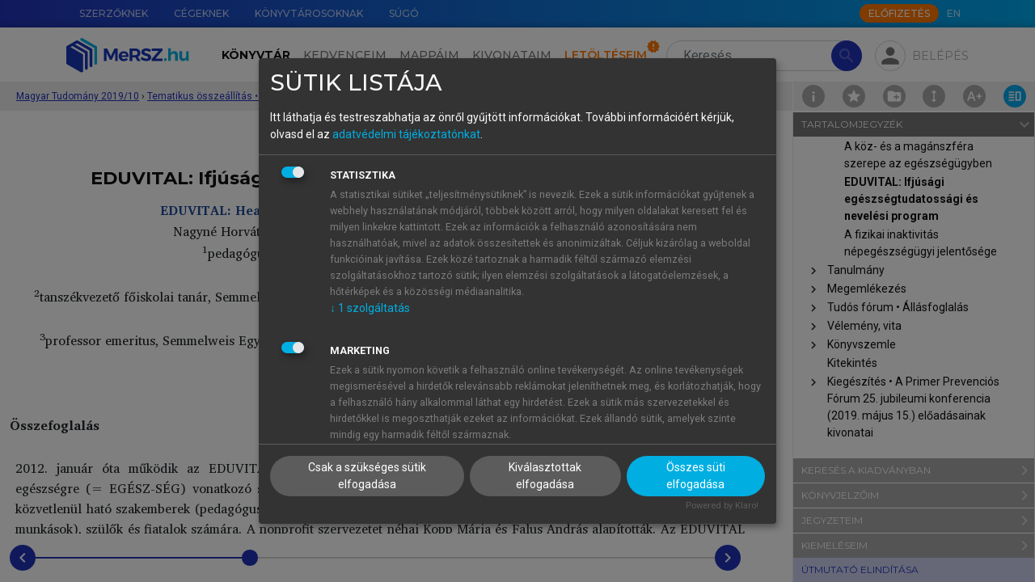

--- FILE ---
content_type: text/html; charset=utf-8
request_url: https://mersz.hu/hivatkozas/matud_f30236_p24/
body_size: 40148
content:
<!DOCTYPE html>
<html xmlns="http://www.w3.org/1999/xhtml" xmlns:xlink="http://www.w3.org/1999/xlink" xmlns:mml="http://www.w3.org/1998/Math/MathML" xmlns:m="http://schemas.openxmlformats.org/officeDocument/2006/math" lang="hu" dir="ltr" class="no-js" prefix="og: http://ogp.me/ns#"><head prefix="og: http://ogp.me/ns# fb: http://ogp.me/ns/fb#"><meta http-equiv="Content-Type" content="text/html; charset=UTF-8"><meta charset="UTF-8"></meta><meta name="viewport" content="width=device-width, initial-scale=1, shrink-to-fit=no"></meta><meta name="theme-color" content="#000000"></meta><meta name="tdm-reservation" content="1"></meta><meta name="tdm-policy" content="https://mersz.hu/assets/policies/tdm-policy.json"></meta><title>Magyar Tudomány 2019/10 - EDUVITAL: Ifjúsági egészségtudatossági és nevelési program - MeRSZ</title><meta xmlns="" name="description" content="EDUVITAL: Ifjúsági egészségtudatossági és nevelési program"><meta xmlns="" name="author" content="Akadémiai Kiadó Zrt."><meta xmlns="" name="robots" content="index, follow, noarchive"><meta xmlns="" name="mobile-web-app-capable" content="yes"><meta xmlns="" name="apple-mobile-web-app-capable" content="yes"><meta xmlns="" name="apple-mobile-web-app-status-bar-style" content="default"><meta xmlns="" property="og:locale" content="hu_HU"><meta xmlns="" property="og:title" content="Magyar Tudomány 2019/10 - EDUVITAL: Ifjúsági egészségtudatossági és nevelési program - MeRSZ"><meta xmlns="" property="og:image" content="https://mersz.hu/mod/object.php?objazonosito=matud201910_cover1"><meta xmlns="" property="og:description" content="EDUVITAL: Ifjúsági egészségtudatossági és nevelési program"><meta xmlns="" property="og:url" content="https://mersz.hu/dokumentum/matud__638/"><meta xmlns="" property="og:site_name" content="MeRSZ - Akadémiai Kiadó"><meta xmlns="" property="og:type" content="website"><meta xmlns="" name="twitter:card" content="summary"><meta xmlns="" name="twitter:url" content="https://mersz.hu/dokumentum/matud__638/"><meta xmlns="" name="twitter:title" content="Magyar Tudomány 2019/10 - EDUVITAL: Ifjúsági egészségtudatossági és nevelési program - MeRSZ"><meta xmlns="" name="twitter:description" content="EDUVITAL: Ifjúsági egészségtudatossági és nevelési program"><meta xmlns="" name="twitter:image" content="https://mersz.hu/mod/object.php?objazonosito=matud201910_cover1"><meta xmlns="" name="twitter:site" content="MeRSZ - Akadémiai Kiadó"><link xmlns="" rel="canonical" href="https://mersz.hu/dokumentum/matud__638/"><link rel="preconnect" href="https://fonts.gstatic.com"></link><link rel="stylesheet" href="https://fonts.googleapis.com/css2?family=Montserrat:wght@100;300;400;500;600;700;900&amp;family=Roboto:wght@100;300;400;700&amp;display=swap"></link><link rel="stylesheet" href="https://fonts.googleapis.com/icon?family=Material+Icons"></link><link rel="stylesheet" href="https://fonts.googleapis.com/css2?family=Charis+SIL:ital,wght@0,400;0,700;1,400;1,700&amp;display=swap"></link><link rel="stylesheet" href="https://cdnjs.cloudflare.com/ajax/libs/Swiper/11.0.5/swiper-bundle.css"></link><link rel="stylesheet" href="https://cdnjs.cloudflare.com/ajax/libs/lightgallery/2.7.1/css/lightgallery-bundle.min.css"></link><link rel="stylesheet" href="https://cdnjs.cloudflare.com/ajax/libs/quill/2.0.2/quill.snow.min.css"></link><link rel="stylesheet" href="https://cdnjs.cloudflare.com/ajax/libs/highlight.js/11.7.0/styles/github.min.css"></link><link rel="stylesheet" href="https://cdnjs.cloudflare.com/ajax/libs/shepherd.js/11.1.1/css/shepherd.min.css"></link><link rel="stylesheet" href="/assets/css/bootstrap.min.css?071102"></link><link rel="stylesheet" type="text/css" href="/assets/css/legacy.min.css?071102"></link><link rel="stylesheet" type="text/css" href="/assets/css/klaro.min.css?071102"></link><link rel="stylesheet" type="text/css" href="/assets/css/master.min.css?071102"></link><link rel="manifest" href="/manifest.json" crossorigin="use-credentials"></link><script>
          window.addEventListener('beforeunload', () => {
            for (const img of document.images) {
              if (!img.complete && img.src) {
                img.src = ''; // megszakítja a töltést
              }
            }
          });
        </script><script>window.isOnline=navigator.onLine;window.addEventListener('online',()=>{window.isOnline=true;});window.addEventListener('offline',()=>{window.isOnline=false;});</script><script>const getMrt=()=>'FksFAQYdBgIRS1dYW1NRWl5bUFtbFA=='; const getUsrbeallitas=()=>''; const usrlogged='false'; const usrid='NaN'; const pnid=''; const wlid='NaN'; const usrpremium='false'; const fkeresfacet='false'; const fkereskepek='false'; const fkeresarchi='false'; const fmappamappa='false'; const finfiscroll='false'; const fkivonatfun='false'; const fszkiemeles='false'; const fofflinefun='false'; const usrprobatimer='NaN'; const usrredirectedaftertrail=localStorage.getItem('usrredirectedaftertrail')==='true'||false; const usrakciotimer='NaN'; const usrStates={usrlogged,usrid,pnid,wlid,usrpremium,fkeresfacet,fkereskepek,fkeresarchi,fmappamappa,finfiscroll,fkivonatfun,fszkiemeles,usrprobatimer,usrredirectedaftertrail,usrakciotimer, fofflinefun};</script><script src="https://www.google.com/recaptcha/api.js?hl=hu"></script><script src="/assets/js/lang_hu.js?071102"></script><script src="/assets/js/start.js?071102"></script><script src="/assets/js/klaro-config.js?071102" defer></script><script type="application/javascript" src="https://cdn.kiprotect.com/klaro/latest/klaro-no-css.js" defer></script><script type="application/ld+json">{"@context":"https://schema.org","@type":"WebSite","url":"https://mersz.hu/","potentialAction":{"@type":"SearchAction","target":"https://mersz.hu/?mod=keres&rendezes=2&keres={search_term_string}","query-input":"required name=search_term_string"}}</script><link rel="icon" href="/assets/images/logoikon.png"></link><link rel="image_src" href="/assets/images/logoikon.png"></link><link rel="apple-touch-icon" href="/assets/images/logoikon.png"></link><script data-name="google-analytics" async="async" data-src="https://www.googletagmanager.com/gtag/js?id=UA-70645332-3"></script><script>window.dataLayer=window.dataLayer||[];function gtag(){dataLayer.push(arguments);}gtag('js',new Date());gtag('config','UA-googletagmanager-3');</script><script>(function(w,d,s,l,i){w[l]=w[l]||[];w[l].push({'gtm.start':new Date().getTime(),event:'gtm.js'});var f=d.getElementsByTagName(s)[0],j=d.createElement(s),dl=l!='dataLayer'?'&l='+l:'';j.async=true;j.src='https://www.googletagmanager.com/gtm.js?id='+i+dl;f.parentNode.insertBefore(j,f);})(window,document,'script','dataLayer','GTM-W7PHBV2');</script></head><body><main class="fullscreen m-toolbar-active"><noscript><div class="py-4 text-center">A weboldal rendeltetésszerű használatához, kérjük, engedélyezd a javascript-et a böngésződben.</div></noscript><noscript><iframe src="https://www.googletagmanager.com/ns.html?id=GTM-W7PHBV2" height="0" width="0" style="display:none;visibility:hidden"></iframe></noscript><header xmlns="" class=""><div id="top-nav" class="m-gradient-blue"><div class="container"><div class="row justify-content-end flex-nowrap"><nav class="col-auto d-none d-xl-flex flex-grow-1"><ul class="nav flex-nowrap"><li class="nav-item"><a href="/egyeb/szerzoknek/" class="nav-link" data-lang-text="menu_for_authors">Szerzőknek</a></li><li class="nav-item"><a href="/egyeb/cegeknek/" class="nav-link" data-lang-text="menu_for_companies">Cégeknek</a></li><li class="nav-item"><a href="/egyeb/konyvtarosoknak/" class="nav-link" data-lang-text="menu_for_librarians">Könyvtárosoknak</a></li><li class="nav-item"><a href="/egyeb/sugo/" class="nav-link" data-lang-text="menu_help">Súgó</a></li></ul></nav><div class="col-12 col-xl-auto d-flex align-items-center"><nav class="me-auto me-xl-1"><ul class="nav"></ul></nav><a class="btn btn-xs btn-secondary text-uppercase btn-subscribe d-none d-xl-block" href="/egyeb/elofizetes/" data-lang-text="subscribe_btn">Előfizetés</a><ul class="nav"><li class="nav-item"><a href="javascript:void(0)" onclick="localStorage.setItem('mersz-language', this.innerText.toLowerCase()); setTimeout(() =&gt; document.getElementById('lang-selector').submit(), 0)" class="nav-link m-langselector" title="Switch to English" data-id="lang-selector">EN</a></li></ul><form method="post" id="lang-selector"><input type="hidden" name="wnyid" value="2"></form></div></div></div></div><nav id="main-nav" class="navbar navbar-expand-xl navbar-light"><div class="m-background-box"></div><div class="container"><a class="navbar-brand order-1 d-none d-xl-block" href="/"><img src="/assets/images/common/mersz-logo.svg" alt="MeRSZ"></a><a class="navbar-brand order-1 d-xl-none" href="/"><img src="/assets/images/common/mersz-logo-icon.svg" alt="MeRSZ"></a><div class="m-search m-search-nologin ml-3 order-2 order-xl-3"><form method="post" action="/talalatok/" id="searchForm" class="m-search-form"><input type="hidden" name="mod" value="1"><input type="search" name="keres" value="" class="form-control rounded-pill" id="t-header-search" placeholder="Keresés" aria-label="Search" autocomplete="off" data-lang-placeholder="header_search"><button type="submit" class="btn btn-primary rounded-pill" disabled><span class="material-icons">search</span></button></form><div class="m-search-results shadow"><div class="m-search-heading mt-0"><h6>Keresett kifejezés</h6></div><ul class="m-search-items" id="searched-expressions"></ul><div class="m-search-heading border-top"><h6>Tartalomjegyzék-elemek</h6></div><ul class="m-search-items" id="content-elements"></ul><div class="m-search-heading border-top"><h6>Kiadványok</h6></div><div class="overflow-auto"><ul class="m-search-items m-search-book-items" id="publications"></ul></div></div></div><div class="m-pop-box m-pop-box-kivonataim w-md pt-2 px-0" data-popper-placement="bottom"><div class="m-pop-box-arrow" data-popper-arrow=""></div><div><button type="button" class="mb-2 p-0 btn m-add-new-btn small d-flex align-items-center" data-dispose="" id="new-docket-button-in-popup"><svg xmlns="http://www.w3.org/2000/svg" class="me-1 m-cursor-pointer ms-2" viewBox="0 0 24 24" width="24px" height="24px" fill="#2233BB"><path d="M0 0h24v24H0V0z" fill="none"></path><path d="M12 2C6.48 2 2 6.48 2 12s4.48 10 10 10 10-4.48 10-10S17.52 2 12 2zm5 11h-4v4h-2v-4H7v-2h4V7h2v4h4v2z"></path></svg>Új kivonat hozzáadása</button></div></div><div class="m-pop-box m-pop-box-mappaim w-md pt-2" data-popper-placement="bottom"><div class="m-pop-box-arrow" data-popper-arrow=""></div><div><button type="button" class="mb-2 p-0 btn m-add-new-btn small d-flex align-items-center" data-dispose="" id="create-new-folder-in-popup"><svg xmlns="http://www.w3.org/2000/svg" class="me-1 m-cursor-pointer ms-2" viewBox="0 0 24 24" width="24px" height="24px" fill="#2233BB"><path d="M0 0h24v24H0V0z" fill="none"></path><path d="M12 2C6.48 2 2 6.48 2 12s4.48 10 10 10 10-4.48 10-10S17.52 2 12 2zm5 11h-4v4h-2v-4H7v-2h4V7h2v4h4v2z"></path></svg>Új mappa hozzáadása</button></div></div><div class="m-profile ms-md-auto ms-xl-2 me-md-2 me-xl-0 order-3 order-xl-4"><div><div class="m-fab m-pop-button" id="login-panel" data-trigger="click" data-placement="bottom" data-bs-toggle="collapse" data-bs-target="#profile-menu" aria-controls="profile-menu" aria-expanded="false" data-content="m-pop-box-login"><span class="material-icons">person</span></div></div><div class="m-login-text m-pop-button px-1 pe-xl-0" data-content="m-pop-box-login" data-trigger="click" data-placement="bottom" data-bs-toggle="collapse" data-bs-target="#profile-menu" aria-controls="profile-menu" aria-expanded="false">Belépés</div></div><div class="m-pop-box m-pop-box-login w-md mt-1" data-popper-placement="bottom"><div class="m-pop-box-arrow" data-popper-arrow=""></div><form method="post" id="modalLoginForm"><div class="mb-1"><label for="email" class="form-label m-text-xs required">E-mail-cím</label><input type="email" name="email" id="email" class="form-control"></div><div class="mb-1"><label for="password" class="form-label m-text-xs required">Jelszó</label><input type="password" name="password" id="password" class="form-control"><div id="error_login" class="m-error-message"><span class="material-icons">warning</span>Ismeretlen belépési hiba</div></div><div class="form-check mb-1"><input type="checkbox" name="belepvemarad" id="belepvemarad" class="form-check-input">Maradjon belépve</div><div><a href="/egyeb/elfelejtettjelszo/">Elfelejtettem a jelszavamat</a></div><button type="submit" id="logIn" class="btn btn-primary btn-sm mt-2">Belépés</button><hr><div class="d-flex justify-content-between align-items-center"><h5 class="text-center mb-0">Még nincs fiókod?</h5><div><a href="/egyeb/regisztracio/" class="d-block text-center text-capitalize fs-6 fw-bold">Regisztrálj!</a></div></div><hr><h5 class="text-center mb-1">Tanuló vagy?</h5><p class="text-center mb-0">Lépj be intézményi azonosítóval!</p><div class="text-center"><a href="https://shibboleth.mersz.org/"><img src="/assets/images/common/eduid-logo.svg" alt="eduID logó" class="pt-2 px-5"></a></div></form></div><div class="order-4"><button type="button" class="navbar-toggler m-fab" data-bs-toggle="collapse" data-bs-target="#main-menu" aria-controls="main-menu" aria-expanded="false" aria-label="Toggle navigation"><span class="material-icons">menu</span></button></div><div class="collapse navbar-collapse order-5 order-xl-2 text-xl-center" id="main-menu"><ul class="navbar-nav mt-3 my-xl-0 me-xl-2"><li class="nav-item" id="m-nav-library"><a href="/konyvtar/" class="nav-link active" data-lang-text="header_library">Könyvtár</a></li><li class="nav-item" id="m-nav-favoites"><a href="/kedvenceim/" class="nav-link" data-lang-text="header_favorites">Kedvenceim</a></li><li class="nav-item" id="m-nav-folders"><a href="/mappaim/" class="nav-link" data-lang-text="header_folders">Mappáim</a></li><li class="nav-item" id="m-nav-dockets"><a href="/kivonataim/" class="nav-link" data-lang-text="header_summaries">Kivonataim</a></li><li class="nav-item" id="m-nav-downloads"><a href="/letolteseim/" class="nav-link m-downloads-badge" data-lang-text="header_downloads">Letöltéseim</a></li><li class="nav-item pt-3 d-xl-none"><a href="/egyeb/szerzoknek/" class="nav-link" data-lang-text="menu_for_authors">Szerzőknek</a></li><li class="nav-item d-xl-none"><a href="/egyeb/cegeknek/" class="nav-link" data-lang-text="menu_for_companies">Cégeknek</a></li><li class="nav-item d-xl-none"><a href="/egyeb/konyvtarosoknak/" class="nav-link" data-lang-text="menu_for_librarians">Könyvtárosoknak</a></li><li class="nav-item pb-4 d-xl-none"><a href="/egyeb/sugo/" class="nav-link" data-lang-text="menu_help">Súgó</a></li><li class="nav-item pb-4 d-xl-none"><a href="javascript:void(0)" onclick="localStorage.setItem('mersz-language', this.innerText.toLowerCase()); setTimeout(() =&gt; document.getElementById('lang-selector').submit(), 0)" class="nav-link m-langselector" title="Switch to English" data-id="lang-selector">EN</a></li></ul><a class="btn btn-md btn-secondary text-uppercase btn-subscribe mx-auto d-xl-none mb-3 text-center" href="/egyeb/elofizetes/" data-lang-text="subscribe_btn">Előfizetés</a></div></div></nav><div class="m-breadcrumbs" style="top:-2px"><div class="container"><div class="m-breadcrumbs-path ms-1"><div class="m-breadcrumbs-item"><a href="/?dokazonosito=matud__624" title="Magyar Tudomány 2019/10 ">Magyar Tudomány 2019/10 </a></div><span class="separator">›</span><div class="m-breadcrumbs-item"><a href="/?dokazonosito=matud__632" title="Tematikus összeállítás • Állami és egyéni felelősség az egészségügyben">Tematikus összeállítás • Állami és egyéni felelősség az egészségügyben</a></div><span class="separator">›</span><div class="m-breadcrumbs-location"><div title="EDUVITAL: Ifjúsági egészségtudatossági és nevelési program">EDUVITAL: Ifjúsági egészségtudatossági és nevelési program</div></div></div></div><div class="m-page-tools"><a href="/kiadvany/405/info/" class="m-doc-info" id="doc-info" title="Információk a kiadványról"><img src="/assets/images/icons/info.svg"></a><div class="m-doc-favorite m-pop-button" title="" data-bs-toggle="modal" data-bs-target="#favoriteInactive-modal"><img src="/assets/images/icons/favorite.svg"></div><div class="m-doc-folder m-pop-button" data-bs-toggle="modal" data-bs-target="#folderInactive-modal"><img src="/assets/images/icons/folder-add.svg"></div><div class="m-doc-iscroll m-pop-button" data-bs-toggle="modal" data-bs-target="#iscrollInactive-modal"><img src="/assets/images/icons/toolbar/doc-iscroll.svg"></div><div class="m-doc-font-plus position-relative" id="doc-font-settings" title="Betű beállítások"><img src="/assets/images/icons/toolbar/doc-font-plus.svg"><div class="m-font-settings d-none"><div class="m-doc-font-minus" id="doc-font-minus" title="Betűméret csökkentése"><img src="/assets/images/icons/toolbar/doc-font-minus.svg"></div><div class="m-doc-font-plus" id="doc-font-plus" title="Betűméret növelése"><img src="/assets/images/icons/toolbar/doc-font-plus.svg"></div><div class="m-doc-line-height" id="doc-line-height" title="Sortávolság növelése"><img src="/assets/images/icons/toolbar/doc-line-height-plus.svg" id="doc-line-height-plus"><img src="/assets/images/icons/toolbar/doc-line-height-minus.svg" class="d-none" id="doc-line-height-minus"></div><div class="m-doc-col-width d-none d-xxl-flex" id="doc-col-width" title="Tartalomszélesség csökkentése"><img src="/assets/images/icons/toolbar/doc-col-width-plus.svg" class="d-none" id="doc-col-width-plus"><img src="/assets/images/icons/toolbar/doc-col-width-minus.svg" id="doc-col-width-minus"></div></div></div><a href="#book-toolbar" class="m-doc-toolbar lg-active" id="doc-toolbar" title="Eszköztár elrejtése" data-class-toggle="show"><img src="/assets/images/icons/toolbar/doc-toolbar.svg"></a></div></div></header>
<section xmlns="" class="m-book-section m-top-8"><div class="m-book-container"><div id="book" class="m-book" data-kdid="405" data-dokazonosito="matud__638"><div class="container"><div class="m-book-content" style="font-size:16px;line-height:160%"><div xmlns="http://www.w3.org/1999/xhtml" id="bookdiv" class="bookdiv"><div class="sect1"><h2 class="reader-sect-title" style="text-align: center; width: calc(100% - 40px);"> EDUVITAL: Ifjúsági egészségtudatossági és nevelési program</h2>
<div style="text-align: center; width: calc(100% - 40px);color:inherit;color:#1d4b99;"><strong>EDUVITAL: Health Consciousness and Education Program for Youth</strong></div>
<div class="para-row" data-anchor="matud_f30236_p1" id="matud_f30236_p1"><div class="para-tools"><div class="para-buttons"><button type="button" class="para-btn para-btn-bookmark" title="Könyvjelző hozzáadásához, kérjük, jelentkezz be!"><img src="/assets/images/icons/bookmark.svg"></img></button><button type="button" class="para-btn para-btn-note" title="Jegyzet hozzáadásához, kérjük, jelentkezz be!"><img src="/assets/images/icons/note.svg"></img></button><button type="button" class="para-btn para-btn-link" title="Hivatkozások" data-bs-toggle="collapse" data-bs-target="[id='para-link-matud_f30236_p1']           "><img src="/assets/images/icons/references.svg"></img></button></div></div><div class="para-content"><div class="para-note" id="para-note-matud_f30236_p1" xmlazonosito="matud_f30236_p1"><div class="para-note-wrapper"><div class="para-note-content"></div><div class="collapse para-note-input"><p>Jegyzet elhelyezéséhez, kérjük, <a href="#" onclick="">lépj be.</a>!</p></div></div></div><div class="para-link collapse" id="para-link-matud_f30236_p1"><div class="para-link-wrapper"><h5>Hivatkozások</h5><div class="mb-1">Válaszd ki a számodra megfelelő hivatkozásformátumot:</div><div><strong>Harvard</strong></div><div class="linker__link" align="left"> (2019): <i>Magyar Tudomány 2019/10</i>. : Akadémiai Kiadó.
            Letöltve: <a style="word-break: break-all;" href="https://mersz.hu/dokumentum/matud__638/#matud_f30236_p1">https://mersz.hu/dokumentum/matud__638/#matud_f30236_p1</a> (2026. 01. 19.)</div><div><strong>Chicago</strong></div><div class="linker__link" align="left">. 2019. <i>Magyar Tudomány 2019/10</i>. : Akadémiai Kiadó. (Letöltve: 2026. 01. 19. <a style="word-break: break-all;" href="https://mersz.hu/dokumentum/matud__638/#matud_f30236_p1">https://mersz.hu/dokumentum/matud__638/#matud_f30236_p1</a>)</div><div><strong>APA</strong></div><div class="linker__link" align="left"> (2019).  <i>Magyar Tudomány 2019/10</i>. Akadémiai Kiadó. (Letöltve: 2026. 01. 19. <a style="word-break: break-all;" href="https://mersz.hu/dokumentum/matud__638/#matud_f30236_p1">https://mersz.hu/dokumentum/matud__638/#matud_f30236_p1</a>) </div><div class="linker__link mt-1" align="left"><a class="pill" href="/mod/ref.php?mod=bibtex&amp;xmlazonosito=matud_f30236_p1">BibTeX</a><a class="pill" href="/mod/ref.php?mod=endnote&amp;xmlazonosito=matud_f30236_p1">EndNote</a><a class="pill" href="/mod/ref.php?mod=mendeley&amp;xmlazonosito=matud_f30236_p1">Mendeley</a><a class="pill" href="/mod/ref.php?mod=zotero&amp;xmlazonosito=matud_f30236_p1">Zotero</a></div></div></div><div class="para_crt selectable">Nagyné Horváth Emília<span class="superscript">1</span>, Feith Helga<span class="superscript">2</span>, Falus András<span class="superscript">3</span> (levelező szerző)</div></div></div>
<div class="para-row" data-anchor="matud_f30236_p2" id="matud_f30236_p2"><div class="para-tools"><div class="para-buttons"><button type="button" class="para-btn para-btn-bookmark" title="Könyvjelző hozzáadásához, kérjük, jelentkezz be!"><img src="/assets/images/icons/bookmark.svg"></img></button><button type="button" class="para-btn para-btn-note" title="Jegyzet hozzáadásához, kérjük, jelentkezz be!"><img src="/assets/images/icons/note.svg"></img></button><button type="button" class="para-btn para-btn-link" title="Hivatkozások" data-bs-toggle="collapse" data-bs-target="[id='para-link-matud_f30236_p2']           "><img src="/assets/images/icons/references.svg"></img></button></div></div><div class="para-content"><div class="para-note" id="para-note-matud_f30236_p2" xmlazonosito="matud_f30236_p2"><div class="para-note-wrapper"><div class="para-note-content"></div><div class="collapse para-note-input"><p>Jegyzet elhelyezéséhez, kérjük, <a href="#" onclick="">lépj be.</a>!</p></div></div></div><div class="para-link collapse" id="para-link-matud_f30236_p2"><div class="para-link-wrapper"><h5>Hivatkozások</h5><div class="mb-1">Válaszd ki a számodra megfelelő hivatkozásformátumot:</div><div><strong>Harvard</strong></div><div class="linker__link" align="left"> (2019): <i>Magyar Tudomány 2019/10</i>. : Akadémiai Kiadó.
            Letöltve: <a style="word-break: break-all;" href="https://mersz.hu/dokumentum/matud__638/#matud_f30236_p2">https://mersz.hu/dokumentum/matud__638/#matud_f30236_p2</a> (2026. 01. 19.)</div><div><strong>Chicago</strong></div><div class="linker__link" align="left">. 2019. <i>Magyar Tudomány 2019/10</i>. : Akadémiai Kiadó. (Letöltve: 2026. 01. 19. <a style="word-break: break-all;" href="https://mersz.hu/dokumentum/matud__638/#matud_f30236_p2">https://mersz.hu/dokumentum/matud__638/#matud_f30236_p2</a>)</div><div><strong>APA</strong></div><div class="linker__link" align="left"> (2019).  <i>Magyar Tudomány 2019/10</i>. Akadémiai Kiadó. (Letöltve: 2026. 01. 19. <a style="word-break: break-all;" href="https://mersz.hu/dokumentum/matud__638/#matud_f30236_p2">https://mersz.hu/dokumentum/matud__638/#matud_f30236_p2</a>) </div><div class="linker__link mt-1" align="left"><a class="pill" href="/mod/ref.php?mod=bibtex&amp;xmlazonosito=matud_f30236_p2">BibTeX</a><a class="pill" href="/mod/ref.php?mod=endnote&amp;xmlazonosito=matud_f30236_p2">EndNote</a><a class="pill" href="/mod/ref.php?mod=mendeley&amp;xmlazonosito=matud_f30236_p2">Mendeley</a><a class="pill" href="/mod/ref.php?mod=zotero&amp;xmlazonosito=matud_f30236_p2">Zotero</a></div></div></div><div class="para_crt selectable"><span class="superscript">1</span>pedagógus, Kőbányai Bem József Általános Iskola, Budapest</div></div></div>
<div class="para-row" data-anchor="matud_f30236_p3" id="matud_f30236_p3"><div class="para-tools"><div class="para-buttons"><button type="button" class="para-btn para-btn-bookmark" title="Könyvjelző hozzáadásához, kérjük, jelentkezz be!"><img src="/assets/images/icons/bookmark.svg"></img></button><button type="button" class="para-btn para-btn-note" title="Jegyzet hozzáadásához, kérjük, jelentkezz be!"><img src="/assets/images/icons/note.svg"></img></button><button type="button" class="para-btn para-btn-link" title="Hivatkozások" data-bs-toggle="collapse" data-bs-target="[id='para-link-matud_f30236_p3']           "><img src="/assets/images/icons/references.svg"></img></button></div></div><div class="para-content"><div class="para-note" id="para-note-matud_f30236_p3" xmlazonosito="matud_f30236_p3"><div class="para-note-wrapper"><div class="para-note-content"></div><div class="collapse para-note-input"><p>Jegyzet elhelyezéséhez, kérjük, <a href="#" onclick="">lépj be.</a>!</p></div></div></div><div class="para-link collapse" id="para-link-matud_f30236_p3"><div class="para-link-wrapper"><h5>Hivatkozások</h5><div class="mb-1">Válaszd ki a számodra megfelelő hivatkozásformátumot:</div><div><strong>Harvard</strong></div><div class="linker__link" align="left"> (2019): <i>Magyar Tudomány 2019/10</i>. : Akadémiai Kiadó.
            Letöltve: <a style="word-break: break-all;" href="https://mersz.hu/dokumentum/matud__638/#matud_f30236_p3">https://mersz.hu/dokumentum/matud__638/#matud_f30236_p3</a> (2026. 01. 19.)</div><div><strong>Chicago</strong></div><div class="linker__link" align="left">. 2019. <i>Magyar Tudomány 2019/10</i>. : Akadémiai Kiadó. (Letöltve: 2026. 01. 19. <a style="word-break: break-all;" href="https://mersz.hu/dokumentum/matud__638/#matud_f30236_p3">https://mersz.hu/dokumentum/matud__638/#matud_f30236_p3</a>)</div><div><strong>APA</strong></div><div class="linker__link" align="left"> (2019).  <i>Magyar Tudomány 2019/10</i>. Akadémiai Kiadó. (Letöltve: 2026. 01. 19. <a style="word-break: break-all;" href="https://mersz.hu/dokumentum/matud__638/#matud_f30236_p3">https://mersz.hu/dokumentum/matud__638/#matud_f30236_p3</a>) </div><div class="linker__link mt-1" align="left"><a class="pill" href="/mod/ref.php?mod=bibtex&amp;xmlazonosito=matud_f30236_p3">BibTeX</a><a class="pill" href="/mod/ref.php?mod=endnote&amp;xmlazonosito=matud_f30236_p3">EndNote</a><a class="pill" href="/mod/ref.php?mod=mendeley&amp;xmlazonosito=matud_f30236_p3">Mendeley</a><a class="pill" href="/mod/ref.php?mod=zotero&amp;xmlazonosito=matud_f30236_p3">Zotero</a></div></div></div><div class="para_crt selectable">hemike51@gmail.com</div></div></div>
<div class="para-row" data-anchor="matud_f30236_p4" id="matud_f30236_p4"><div class="para-tools"><div class="para-buttons"><button type="button" class="para-btn para-btn-bookmark" title="Könyvjelző hozzáadásához, kérjük, jelentkezz be!"><img src="/assets/images/icons/bookmark.svg"></img></button><button type="button" class="para-btn para-btn-note" title="Jegyzet hozzáadásához, kérjük, jelentkezz be!"><img src="/assets/images/icons/note.svg"></img></button><button type="button" class="para-btn para-btn-link" title="Hivatkozások" data-bs-toggle="collapse" data-bs-target="[id='para-link-matud_f30236_p4']           "><img src="/assets/images/icons/references.svg"></img></button></div></div><div class="para-content"><div class="para-note" id="para-note-matud_f30236_p4" xmlazonosito="matud_f30236_p4"><div class="para-note-wrapper"><div class="para-note-content"></div><div class="collapse para-note-input"><p>Jegyzet elhelyezéséhez, kérjük, <a href="#" onclick="">lépj be.</a>!</p></div></div></div><div class="para-link collapse" id="para-link-matud_f30236_p4"><div class="para-link-wrapper"><h5>Hivatkozások</h5><div class="mb-1">Válaszd ki a számodra megfelelő hivatkozásformátumot:</div><div><strong>Harvard</strong></div><div class="linker__link" align="left"> (2019): <i>Magyar Tudomány 2019/10</i>. : Akadémiai Kiadó.
            Letöltve: <a style="word-break: break-all;" href="https://mersz.hu/dokumentum/matud__638/#matud_f30236_p4">https://mersz.hu/dokumentum/matud__638/#matud_f30236_p4</a> (2026. 01. 19.)</div><div><strong>Chicago</strong></div><div class="linker__link" align="left">. 2019. <i>Magyar Tudomány 2019/10</i>. : Akadémiai Kiadó. (Letöltve: 2026. 01. 19. <a style="word-break: break-all;" href="https://mersz.hu/dokumentum/matud__638/#matud_f30236_p4">https://mersz.hu/dokumentum/matud__638/#matud_f30236_p4</a>)</div><div><strong>APA</strong></div><div class="linker__link" align="left"> (2019).  <i>Magyar Tudomány 2019/10</i>. Akadémiai Kiadó. (Letöltve: 2026. 01. 19. <a style="word-break: break-all;" href="https://mersz.hu/dokumentum/matud__638/#matud_f30236_p4">https://mersz.hu/dokumentum/matud__638/#matud_f30236_p4</a>) </div><div class="linker__link mt-1" align="left"><a class="pill" href="/mod/ref.php?mod=bibtex&amp;xmlazonosito=matud_f30236_p4">BibTeX</a><a class="pill" href="/mod/ref.php?mod=endnote&amp;xmlazonosito=matud_f30236_p4">EndNote</a><a class="pill" href="/mod/ref.php?mod=mendeley&amp;xmlazonosito=matud_f30236_p4">Mendeley</a><a class="pill" href="/mod/ref.php?mod=zotero&amp;xmlazonosito=matud_f30236_p4">Zotero</a></div></div></div><div class="para_crt selectable"><span class="superscript">2</span>tanszékvezető főiskolai tanár, Semmelweis Egyetem Egészségtudományi Kar Társadalomtudományi Tanszék, Budapest</div></div></div>
<div class="para-row" data-anchor="matud_f30236_p5" id="matud_f30236_p5"><div class="para-tools"><div class="para-buttons"><button type="button" class="para-btn para-btn-bookmark" title="Könyvjelző hozzáadásához, kérjük, jelentkezz be!"><img src="/assets/images/icons/bookmark.svg"></img></button><button type="button" class="para-btn para-btn-note" title="Jegyzet hozzáadásához, kérjük, jelentkezz be!"><img src="/assets/images/icons/note.svg"></img></button><button type="button" class="para-btn para-btn-link" title="Hivatkozások" data-bs-toggle="collapse" data-bs-target="[id='para-link-matud_f30236_p5']           "><img src="/assets/images/icons/references.svg"></img></button></div></div><div class="para-content"><div class="para-note" id="para-note-matud_f30236_p5" xmlazonosito="matud_f30236_p5"><div class="para-note-wrapper"><div class="para-note-content"></div><div class="collapse para-note-input"><p>Jegyzet elhelyezéséhez, kérjük, <a href="#" onclick="">lépj be.</a>!</p></div></div></div><div class="para-link collapse" id="para-link-matud_f30236_p5"><div class="para-link-wrapper"><h5>Hivatkozások</h5><div class="mb-1">Válaszd ki a számodra megfelelő hivatkozásformátumot:</div><div><strong>Harvard</strong></div><div class="linker__link" align="left"> (2019): <i>Magyar Tudomány 2019/10</i>. : Akadémiai Kiadó.
            Letöltve: <a style="word-break: break-all;" href="https://mersz.hu/dokumentum/matud__638/#matud_f30236_p5">https://mersz.hu/dokumentum/matud__638/#matud_f30236_p5</a> (2026. 01. 19.)</div><div><strong>Chicago</strong></div><div class="linker__link" align="left">. 2019. <i>Magyar Tudomány 2019/10</i>. : Akadémiai Kiadó. (Letöltve: 2026. 01. 19. <a style="word-break: break-all;" href="https://mersz.hu/dokumentum/matud__638/#matud_f30236_p5">https://mersz.hu/dokumentum/matud__638/#matud_f30236_p5</a>)</div><div><strong>APA</strong></div><div class="linker__link" align="left"> (2019).  <i>Magyar Tudomány 2019/10</i>. Akadémiai Kiadó. (Letöltve: 2026. 01. 19. <a style="word-break: break-all;" href="https://mersz.hu/dokumentum/matud__638/#matud_f30236_p5">https://mersz.hu/dokumentum/matud__638/#matud_f30236_p5</a>) </div><div class="linker__link mt-1" align="left"><a class="pill" href="/mod/ref.php?mod=bibtex&amp;xmlazonosito=matud_f30236_p5">BibTeX</a><a class="pill" href="/mod/ref.php?mod=endnote&amp;xmlazonosito=matud_f30236_p5">EndNote</a><a class="pill" href="/mod/ref.php?mod=mendeley&amp;xmlazonosito=matud_f30236_p5">Mendeley</a><a class="pill" href="/mod/ref.php?mod=zotero&amp;xmlazonosito=matud_f30236_p5">Zotero</a></div></div></div><div class="para_crt selectable">h.feith@se-etk.hu</div></div></div>
<div class="para-row" data-anchor="matud_f30236_p6" id="matud_f30236_p6"><div class="para-tools"><div class="para-buttons"><button type="button" class="para-btn para-btn-bookmark" title="Könyvjelző hozzáadásához, kérjük, jelentkezz be!"><img src="/assets/images/icons/bookmark.svg"></img></button><button type="button" class="para-btn para-btn-note" title="Jegyzet hozzáadásához, kérjük, jelentkezz be!"><img src="/assets/images/icons/note.svg"></img></button><button type="button" class="para-btn para-btn-link" title="Hivatkozások" data-bs-toggle="collapse" data-bs-target="[id='para-link-matud_f30236_p6']           "><img src="/assets/images/icons/references.svg"></img></button></div></div><div class="para-content"><div class="para-note" id="para-note-matud_f30236_p6" xmlazonosito="matud_f30236_p6"><div class="para-note-wrapper"><div class="para-note-content"></div><div class="collapse para-note-input"><p>Jegyzet elhelyezéséhez, kérjük, <a href="#" onclick="">lépj be.</a>!</p></div></div></div><div class="para-link collapse" id="para-link-matud_f30236_p6"><div class="para-link-wrapper"><h5>Hivatkozások</h5><div class="mb-1">Válaszd ki a számodra megfelelő hivatkozásformátumot:</div><div><strong>Harvard</strong></div><div class="linker__link" align="left"> (2019): <i>Magyar Tudomány 2019/10</i>. : Akadémiai Kiadó.
            Letöltve: <a style="word-break: break-all;" href="https://mersz.hu/dokumentum/matud__638/#matud_f30236_p6">https://mersz.hu/dokumentum/matud__638/#matud_f30236_p6</a> (2026. 01. 19.)</div><div><strong>Chicago</strong></div><div class="linker__link" align="left">. 2019. <i>Magyar Tudomány 2019/10</i>. : Akadémiai Kiadó. (Letöltve: 2026. 01. 19. <a style="word-break: break-all;" href="https://mersz.hu/dokumentum/matud__638/#matud_f30236_p6">https://mersz.hu/dokumentum/matud__638/#matud_f30236_p6</a>)</div><div><strong>APA</strong></div><div class="linker__link" align="left"> (2019).  <i>Magyar Tudomány 2019/10</i>. Akadémiai Kiadó. (Letöltve: 2026. 01. 19. <a style="word-break: break-all;" href="https://mersz.hu/dokumentum/matud__638/#matud_f30236_p6">https://mersz.hu/dokumentum/matud__638/#matud_f30236_p6</a>) </div><div class="linker__link mt-1" align="left"><a class="pill" href="/mod/ref.php?mod=bibtex&amp;xmlazonosito=matud_f30236_p6">BibTeX</a><a class="pill" href="/mod/ref.php?mod=endnote&amp;xmlazonosito=matud_f30236_p6">EndNote</a><a class="pill" href="/mod/ref.php?mod=mendeley&amp;xmlazonosito=matud_f30236_p6">Mendeley</a><a class="pill" href="/mod/ref.php?mod=zotero&amp;xmlazonosito=matud_f30236_p6">Zotero</a></div></div></div><div class="para_crt selectable"><span class="superscript">3</span>professor emeritus, Semmelweis Egyetem Általános Orvostudományi Kar Genetikai, Sejt- és Immunbiológiai Intézet, Budapest</div></div></div>
<div class="para-row" data-anchor="matud_f30236_p7" id="matud_f30236_p7"><div class="para-tools"><div class="para-buttons"><button type="button" class="para-btn para-btn-bookmark" title="Könyvjelző hozzáadásához, kérjük, jelentkezz be!"><img src="/assets/images/icons/bookmark.svg"></img></button><button type="button" class="para-btn para-btn-note" title="Jegyzet hozzáadásához, kérjük, jelentkezz be!"><img src="/assets/images/icons/note.svg"></img></button><button type="button" class="para-btn para-btn-link" title="Hivatkozások" data-bs-toggle="collapse" data-bs-target="[id='para-link-matud_f30236_p7']           "><img src="/assets/images/icons/references.svg"></img></button></div></div><div class="para-content"><div class="para-note" id="para-note-matud_f30236_p7" xmlazonosito="matud_f30236_p7"><div class="para-note-wrapper"><div class="para-note-content"></div><div class="collapse para-note-input"><p>Jegyzet elhelyezéséhez, kérjük, <a href="#" onclick="">lépj be.</a>!</p></div></div></div><div class="para-link collapse" id="para-link-matud_f30236_p7"><div class="para-link-wrapper"><h5>Hivatkozások</h5><div class="mb-1">Válaszd ki a számodra megfelelő hivatkozásformátumot:</div><div><strong>Harvard</strong></div><div class="linker__link" align="left"> (2019): <i>Magyar Tudomány 2019/10</i>. : Akadémiai Kiadó.
            Letöltve: <a style="word-break: break-all;" href="https://mersz.hu/dokumentum/matud__638/#matud_f30236_p7">https://mersz.hu/dokumentum/matud__638/#matud_f30236_p7</a> (2026. 01. 19.)</div><div><strong>Chicago</strong></div><div class="linker__link" align="left">. 2019. <i>Magyar Tudomány 2019/10</i>. : Akadémiai Kiadó. (Letöltve: 2026. 01. 19. <a style="word-break: break-all;" href="https://mersz.hu/dokumentum/matud__638/#matud_f30236_p7">https://mersz.hu/dokumentum/matud__638/#matud_f30236_p7</a>)</div><div><strong>APA</strong></div><div class="linker__link" align="left"> (2019).  <i>Magyar Tudomány 2019/10</i>. Akadémiai Kiadó. (Letöltve: 2026. 01. 19. <a style="word-break: break-all;" href="https://mersz.hu/dokumentum/matud__638/#matud_f30236_p7">https://mersz.hu/dokumentum/matud__638/#matud_f30236_p7</a>) </div><div class="linker__link mt-1" align="left"><a class="pill" href="/mod/ref.php?mod=bibtex&amp;xmlazonosito=matud_f30236_p7">BibTeX</a><a class="pill" href="/mod/ref.php?mod=endnote&amp;xmlazonosito=matud_f30236_p7">EndNote</a><a class="pill" href="/mod/ref.php?mod=mendeley&amp;xmlazonosito=matud_f30236_p7">Mendeley</a><a class="pill" href="/mod/ref.php?mod=zotero&amp;xmlazonosito=matud_f30236_p7">Zotero</a></div></div></div><div class="para_crt selectable">falus.andras@med.semmelweis-univ.hu</div></div></div>
<div class="para-row"><div class="para-tools"></div><div class="para-content"><div class="para_nonindent selectable"> </div></div></div>
<div class="bridgehead_bold">Összefoglalás</div>
<div class="para-row"><div class="para-tools"></div><div class="para-content"><div class="para_nonindent selectable"> </div></div></div>
<div class="para-row" data-anchor="matud_f30236_p10" id="matud_f30236_p10"><div class="para-tools"><div class="para-buttons"><button type="button" class="para-btn para-btn-bookmark" title="Könyvjelző hozzáadásához, kérjük, jelentkezz be!"><img src="/assets/images/icons/bookmark.svg"></img></button><button type="button" class="para-btn para-btn-note" title="Jegyzet hozzáadásához, kérjük, jelentkezz be!"><img src="/assets/images/icons/note.svg"></img></button><button type="button" class="para-btn para-btn-link" title="Hivatkozások" data-bs-toggle="collapse" data-bs-target="[id='para-link-matud_f30236_p10']           "><img src="/assets/images/icons/references.svg"></img></button></div></div><div class="para-content"><div class="para-note" id="para-note-matud_f30236_p10" xmlazonosito="matud_f30236_p10"><div class="para-note-wrapper"><div class="para-note-content"></div><div class="collapse para-note-input"><p>Jegyzet elhelyezéséhez, kérjük, <a href="#" onclick="">lépj be.</a>!</p></div></div></div><div class="para-link collapse" id="para-link-matud_f30236_p10"><div class="para-link-wrapper"><h5>Hivatkozások</h5><div class="mb-1">Válaszd ki a számodra megfelelő hivatkozásformátumot:</div><div><strong>Harvard</strong></div><div class="linker__link" align="left"> (2019): <i>Magyar Tudomány 2019/10</i>. : Akadémiai Kiadó.
            Letöltve: <a style="word-break: break-all;" href="https://mersz.hu/dokumentum/matud__638/#matud_f30236_p10">https://mersz.hu/dokumentum/matud__638/#matud_f30236_p10</a> (2026. 01. 19.)</div><div><strong>Chicago</strong></div><div class="linker__link" align="left">. 2019. <i>Magyar Tudomány 2019/10</i>. : Akadémiai Kiadó. (Letöltve: 2026. 01. 19. <a style="word-break: break-all;" href="https://mersz.hu/dokumentum/matud__638/#matud_f30236_p10">https://mersz.hu/dokumentum/matud__638/#matud_f30236_p10</a>)</div><div><strong>APA</strong></div><div class="linker__link" align="left"> (2019).  <i>Magyar Tudomány 2019/10</i>. Akadémiai Kiadó. (Letöltve: 2026. 01. 19. <a style="word-break: break-all;" href="https://mersz.hu/dokumentum/matud__638/#matud_f30236_p10">https://mersz.hu/dokumentum/matud__638/#matud_f30236_p10</a>) </div><div class="linker__link mt-1" align="left"><a class="pill" href="/mod/ref.php?mod=bibtex&amp;xmlazonosito=matud_f30236_p10">BibTeX</a><a class="pill" href="/mod/ref.php?mod=endnote&amp;xmlazonosito=matud_f30236_p10">EndNote</a><a class="pill" href="/mod/ref.php?mod=mendeley&amp;xmlazonosito=matud_f30236_p10">Mendeley</a><a class="pill" href="/mod/ref.php?mod=zotero&amp;xmlazonosito=matud_f30236_p10">Zotero</a></div></div></div><div class="para_nonindent selectable">2012. január óta működik az EDUVITAL Nonprofit Egészségnevelési Társaság. A szerveződés szakértői csapata az egészségre (= EGÉSZ-SÉG) vonatkozó sokoldalú oktatási-nevelési programokat kutat és fejleszt, elsősorban az ifjúságra közvetlenül ható szakemberek (pedagógusok, pszichológusok, háziorvosok, szociológusok, védőnők, lelkipásztorok, szociális munkások), szülők és fiatalok számára. A nonprofit szervezetet néhai Kopp Mária és Falus András alapították. Az EDUVITAL eddigi legnagyobb vállalkozása az MTA által támogatott négyéves Egészségnevelés kortársoktatással (TANTUdSZ) kutatási pályázata, mely jelenleg félidejénél tart.</div></div></div>
<div class="para-row"><div class="para-tools"></div><div class="para-content"><div class="para_nonindent selectable"> </div></div></div>
<div class="bridgehead_bold">Abstract</div>
<div class="para-row"><div class="para-tools"></div><div class="para-content"><div class="para_nonindent selectable"> </div></div></div>
<div class="para-row" data-anchor="matud_f30236_p13" id="matud_f30236_p13"><div class="para-tools"><div class="para-buttons"><button type="button" class="para-btn para-btn-bookmark" title="Könyvjelző hozzáadásához, kérjük, jelentkezz be!"><img src="/assets/images/icons/bookmark.svg"></img></button><button type="button" class="para-btn para-btn-note" title="Jegyzet hozzáadásához, kérjük, jelentkezz be!"><img src="/assets/images/icons/note.svg"></img></button><button type="button" class="para-btn para-btn-link" title="Hivatkozások" data-bs-toggle="collapse" data-bs-target="[id='para-link-matud_f30236_p13']           "><img src="/assets/images/icons/references.svg"></img></button></div></div><div class="para-content"><div class="para-note" id="para-note-matud_f30236_p13" xmlazonosito="matud_f30236_p13"><div class="para-note-wrapper"><div class="para-note-content"></div><div class="collapse para-note-input"><p>Jegyzet elhelyezéséhez, kérjük, <a href="#" onclick="">lépj be.</a>!</p></div></div></div><div class="para-link collapse" id="para-link-matud_f30236_p13"><div class="para-link-wrapper"><h5>Hivatkozások</h5><div class="mb-1">Válaszd ki a számodra megfelelő hivatkozásformátumot:</div><div><strong>Harvard</strong></div><div class="linker__link" align="left"> (2019): <i>Magyar Tudomány 2019/10</i>. : Akadémiai Kiadó.
            Letöltve: <a style="word-break: break-all;" href="https://mersz.hu/dokumentum/matud__638/#matud_f30236_p13">https://mersz.hu/dokumentum/matud__638/#matud_f30236_p13</a> (2026. 01. 19.)</div><div><strong>Chicago</strong></div><div class="linker__link" align="left">. 2019. <i>Magyar Tudomány 2019/10</i>. : Akadémiai Kiadó. (Letöltve: 2026. 01. 19. <a style="word-break: break-all;" href="https://mersz.hu/dokumentum/matud__638/#matud_f30236_p13">https://mersz.hu/dokumentum/matud__638/#matud_f30236_p13</a>)</div><div><strong>APA</strong></div><div class="linker__link" align="left"> (2019).  <i>Magyar Tudomány 2019/10</i>. Akadémiai Kiadó. (Letöltve: 2026. 01. 19. <a style="word-break: break-all;" href="https://mersz.hu/dokumentum/matud__638/#matud_f30236_p13">https://mersz.hu/dokumentum/matud__638/#matud_f30236_p13</a>) </div><div class="linker__link mt-1" align="left"><a class="pill" href="/mod/ref.php?mod=bibtex&amp;xmlazonosito=matud_f30236_p13">BibTeX</a><a class="pill" href="/mod/ref.php?mod=endnote&amp;xmlazonosito=matud_f30236_p13">EndNote</a><a class="pill" href="/mod/ref.php?mod=mendeley&amp;xmlazonosito=matud_f30236_p13">Mendeley</a><a class="pill" href="/mod/ref.php?mod=zotero&amp;xmlazonosito=matud_f30236_p13">Zotero</a></div></div></div><div class="para_nonindent selectable">The EDUVITAL Nonprofit Healthcare Company has been operating since January 2012. The team of experts in EDUVITAL examine and develop versatile educational programs for health care. Specially educated professionals (teachers, psychologists, general practitioners, sociologists, tutors, pastors, and social workers), parents and children are involved in the activity of EDUVITAL. The nonprofit organization was founded by the late Mária Kopp and András Falus. EDUVITAL’s largest venture is the four-year long research program for health education (TANTUdSZ) supported by the Hungarian Academy of Sciences, which is currently in the mid-term.</div></div></div>
<div class="para-row"><div class="para-tools"></div><div class="para-content"><div class="para_nonindent selectable"> </div></div></div>
<div class="para-row" data-anchor="matud_f30236_p15" id="matud_f30236_p15"><div class="para-tools"><div class="para-buttons"><button type="button" class="para-btn para-btn-bookmark" title="Könyvjelző hozzáadásához, kérjük, jelentkezz be!"><img src="/assets/images/icons/bookmark.svg"></img></button><button type="button" class="para-btn para-btn-note" title="Jegyzet hozzáadásához, kérjük, jelentkezz be!"><img src="/assets/images/icons/note.svg"></img></button><button type="button" class="para-btn para-btn-link" title="Hivatkozások" data-bs-toggle="collapse" data-bs-target="[id='para-link-matud_f30236_p15']           "><img src="/assets/images/icons/references.svg"></img></button></div></div><div class="para-content"><div class="para-note" id="para-note-matud_f30236_p15" xmlazonosito="matud_f30236_p15"><div class="para-note-wrapper"><div class="para-note-content"></div><div class="collapse para-note-input"><p>Jegyzet elhelyezéséhez, kérjük, <a href="#" onclick="">lépj be.</a>!</p></div></div></div><div class="para-link collapse" id="para-link-matud_f30236_p15"><div class="para-link-wrapper"><h5>Hivatkozások</h5><div class="mb-1">Válaszd ki a számodra megfelelő hivatkozásformátumot:</div><div><strong>Harvard</strong></div><div class="linker__link" align="left"> (2019): <i>Magyar Tudomány 2019/10</i>. : Akadémiai Kiadó.
            Letöltve: <a style="word-break: break-all;" href="https://mersz.hu/dokumentum/matud__638/#matud_f30236_p15">https://mersz.hu/dokumentum/matud__638/#matud_f30236_p15</a> (2026. 01. 19.)</div><div><strong>Chicago</strong></div><div class="linker__link" align="left">. 2019. <i>Magyar Tudomány 2019/10</i>. : Akadémiai Kiadó. (Letöltve: 2026. 01. 19. <a style="word-break: break-all;" href="https://mersz.hu/dokumentum/matud__638/#matud_f30236_p15">https://mersz.hu/dokumentum/matud__638/#matud_f30236_p15</a>)</div><div><strong>APA</strong></div><div class="linker__link" align="left"> (2019).  <i>Magyar Tudomány 2019/10</i>. Akadémiai Kiadó. (Letöltve: 2026. 01. 19. <a style="word-break: break-all;" href="https://mersz.hu/dokumentum/matud__638/#matud_f30236_p15">https://mersz.hu/dokumentum/matud__638/#matud_f30236_p15</a>) </div><div class="linker__link mt-1" align="left"><a class="pill" href="/mod/ref.php?mod=bibtex&amp;xmlazonosito=matud_f30236_p15">BibTeX</a><a class="pill" href="/mod/ref.php?mod=endnote&amp;xmlazonosito=matud_f30236_p15">EndNote</a><a class="pill" href="/mod/ref.php?mod=mendeley&amp;xmlazonosito=matud_f30236_p15">Mendeley</a><a class="pill" href="/mod/ref.php?mod=zotero&amp;xmlazonosito=matud_f30236_p15">Zotero</a></div></div></div><div class="para_keywords selectable"><span class="bold">Kulcsszavak:</span> egészségtudatosság, epigenetika, életmód, komplex egészségnevelés</div></div></div>
<div class="para-row"><div class="para-tools"></div><div class="para-content"><div class="para_nonindent selectable"> </div></div></div>
<div class="para-row" data-anchor="matud_f30236_p17" id="matud_f30236_p17"><div class="para-tools"><div class="para-buttons"><button type="button" class="para-btn para-btn-bookmark" title="Könyvjelző hozzáadásához, kérjük, jelentkezz be!"><img src="/assets/images/icons/bookmark.svg"></img></button><button type="button" class="para-btn para-btn-note" title="Jegyzet hozzáadásához, kérjük, jelentkezz be!"><img src="/assets/images/icons/note.svg"></img></button><button type="button" class="para-btn para-btn-link" title="Hivatkozások" data-bs-toggle="collapse" data-bs-target="[id='para-link-matud_f30236_p17']           "><img src="/assets/images/icons/references.svg"></img></button></div></div><div class="para-content"><div class="para-note" id="para-note-matud_f30236_p17" xmlazonosito="matud_f30236_p17"><div class="para-note-wrapper"><div class="para-note-content"></div><div class="collapse para-note-input"><p>Jegyzet elhelyezéséhez, kérjük, <a href="#" onclick="">lépj be.</a>!</p></div></div></div><div class="para-link collapse" id="para-link-matud_f30236_p17"><div class="para-link-wrapper"><h5>Hivatkozások</h5><div class="mb-1">Válaszd ki a számodra megfelelő hivatkozásformátumot:</div><div><strong>Harvard</strong></div><div class="linker__link" align="left"> (2019): <i>Magyar Tudomány 2019/10</i>. : Akadémiai Kiadó.
            Letöltve: <a style="word-break: break-all;" href="https://mersz.hu/dokumentum/matud__638/#matud_f30236_p17">https://mersz.hu/dokumentum/matud__638/#matud_f30236_p17</a> (2026. 01. 19.)</div><div><strong>Chicago</strong></div><div class="linker__link" align="left">. 2019. <i>Magyar Tudomány 2019/10</i>. : Akadémiai Kiadó. (Letöltve: 2026. 01. 19. <a style="word-break: break-all;" href="https://mersz.hu/dokumentum/matud__638/#matud_f30236_p17">https://mersz.hu/dokumentum/matud__638/#matud_f30236_p17</a>)</div><div><strong>APA</strong></div><div class="linker__link" align="left"> (2019).  <i>Magyar Tudomány 2019/10</i>. Akadémiai Kiadó. (Letöltve: 2026. 01. 19. <a style="word-break: break-all;" href="https://mersz.hu/dokumentum/matud__638/#matud_f30236_p17">https://mersz.hu/dokumentum/matud__638/#matud_f30236_p17</a>) </div><div class="linker__link mt-1" align="left"><a class="pill" href="/mod/ref.php?mod=bibtex&amp;xmlazonosito=matud_f30236_p17">BibTeX</a><a class="pill" href="/mod/ref.php?mod=endnote&amp;xmlazonosito=matud_f30236_p17">EndNote</a><a class="pill" href="/mod/ref.php?mod=mendeley&amp;xmlazonosito=matud_f30236_p17">Mendeley</a><a class="pill" href="/mod/ref.php?mod=zotero&amp;xmlazonosito=matud_f30236_p17">Zotero</a></div></div></div><div class="para_keywords selectable"><span class="bold">Keywords:</span> health consciousness, epigenetics, healthy lifestyle, complex health education</div></div></div>
<div class="para-row"><div class="para-tools"></div><div class="para-content"><div class="para_nonindent selectable"> </div></div></div>
<div class="para-row" data-anchor="matud_f30236_p19" id="matud_f30236_p19"><div class="para-tools"><div class="para-buttons"><button type="button" class="para-btn para-btn-bookmark" title="Könyvjelző hozzáadásához, kérjük, jelentkezz be!"><img src="/assets/images/icons/bookmark.svg"></img></button><button type="button" class="para-btn para-btn-note" title="Jegyzet hozzáadásához, kérjük, jelentkezz be!"><img src="/assets/images/icons/note.svg"></img></button><button type="button" class="para-btn para-btn-link" title="Hivatkozások" data-bs-toggle="collapse" data-bs-target="[id='para-link-matud_f30236_p19']           "><img src="/assets/images/icons/references.svg"></img></button></div></div><div class="para-content"><div class="para-note" id="para-note-matud_f30236_p19" xmlazonosito="matud_f30236_p19"><div class="para-note-wrapper"><div class="para-note-content"></div><div class="collapse para-note-input"><p>Jegyzet elhelyezéséhez, kérjük, <a href="#" onclick="">lépj be.</a>!</p></div></div></div><div class="para-link collapse" id="para-link-matud_f30236_p19"><div class="para-link-wrapper"><h5>Hivatkozások</h5><div class="mb-1">Válaszd ki a számodra megfelelő hivatkozásformátumot:</div><div><strong>Harvard</strong></div><div class="linker__link" align="left"> (2019): <i>Magyar Tudomány 2019/10</i>. : Akadémiai Kiadó.
            Letöltve: <a style="word-break: break-all;" href="https://mersz.hu/dokumentum/matud__638/#matud_f30236_p19">https://mersz.hu/dokumentum/matud__638/#matud_f30236_p19</a> (2026. 01. 19.)</div><div><strong>Chicago</strong></div><div class="linker__link" align="left">. 2019. <i>Magyar Tudomány 2019/10</i>. : Akadémiai Kiadó. (Letöltve: 2026. 01. 19. <a style="word-break: break-all;" href="https://mersz.hu/dokumentum/matud__638/#matud_f30236_p19">https://mersz.hu/dokumentum/matud__638/#matud_f30236_p19</a>)</div><div><strong>APA</strong></div><div class="linker__link" align="left"> (2019).  <i>Magyar Tudomány 2019/10</i>. Akadémiai Kiadó. (Letöltve: 2026. 01. 19. <a style="word-break: break-all;" href="https://mersz.hu/dokumentum/matud__638/#matud_f30236_p19">https://mersz.hu/dokumentum/matud__638/#matud_f30236_p19</a>) </div><div class="linker__link mt-1" align="left"><a class="pill" href="/mod/ref.php?mod=bibtex&amp;xmlazonosito=matud_f30236_p19">BibTeX</a><a class="pill" href="/mod/ref.php?mod=endnote&amp;xmlazonosito=matud_f30236_p19">EndNote</a><a class="pill" href="/mod/ref.php?mod=mendeley&amp;xmlazonosito=matud_f30236_p19">Mendeley</a><a class="pill" href="/mod/ref.php?mod=zotero&amp;xmlazonosito=matud_f30236_p19">Zotero</a></div></div></div><div class="para_DOI selectable">DOI: 10.1556/2065.180.2019.10.12</div></div></div>
<div class="para-row"><div class="para-tools"></div><div class="para-content"><div class="para_nonindent selectable"> </div></div></div>
<div class="para-row" data-anchor="matud_f30236_p21" id="matud_f30236_p21"><div class="para-tools"><div class="para-buttons"><button type="button" class="para-btn para-btn-bookmark" title="Könyvjelző hozzáadásához, kérjük, jelentkezz be!"><img src="/assets/images/icons/bookmark.svg"></img></button><button type="button" class="para-btn para-btn-note" title="Jegyzet hozzáadásához, kérjük, jelentkezz be!"><img src="/assets/images/icons/note.svg"></img></button><button type="button" class="para-btn para-btn-link" title="Hivatkozások" data-bs-toggle="collapse" data-bs-target="[id='para-link-matud_f30236_p21']           "><img src="/assets/images/icons/references.svg"></img></button></div></div><div class="para-content"><div class="para-note" id="para-note-matud_f30236_p21" xmlazonosito="matud_f30236_p21"><div class="para-note-wrapper"><div class="para-note-content"></div><div class="collapse para-note-input"><p>Jegyzet elhelyezéséhez, kérjük, <a href="#" onclick="">lépj be.</a>!</p></div></div></div><div class="para-link collapse" id="para-link-matud_f30236_p21"><div class="para-link-wrapper"><h5>Hivatkozások</h5><div class="mb-1">Válaszd ki a számodra megfelelő hivatkozásformátumot:</div><div><strong>Harvard</strong></div><div class="linker__link" align="left"> (2019): <i>Magyar Tudomány 2019/10</i>. : Akadémiai Kiadó.
            Letöltve: <a style="word-break: break-all;" href="https://mersz.hu/dokumentum/matud__638/#matud_f30236_p21">https://mersz.hu/dokumentum/matud__638/#matud_f30236_p21</a> (2026. 01. 19.)</div><div><strong>Chicago</strong></div><div class="linker__link" align="left">. 2019. <i>Magyar Tudomány 2019/10</i>. : Akadémiai Kiadó. (Letöltve: 2026. 01. 19. <a style="word-break: break-all;" href="https://mersz.hu/dokumentum/matud__638/#matud_f30236_p21">https://mersz.hu/dokumentum/matud__638/#matud_f30236_p21</a>)</div><div><strong>APA</strong></div><div class="linker__link" align="left"> (2019).  <i>Magyar Tudomány 2019/10</i>. Akadémiai Kiadó. (Letöltve: 2026. 01. 19. <a style="word-break: break-all;" href="https://mersz.hu/dokumentum/matud__638/#matud_f30236_p21">https://mersz.hu/dokumentum/matud__638/#matud_f30236_p21</a>) </div><div class="linker__link mt-1" align="left"><a class="pill" href="/mod/ref.php?mod=bibtex&amp;xmlazonosito=matud_f30236_p21">BibTeX</a><a class="pill" href="/mod/ref.php?mod=endnote&amp;xmlazonosito=matud_f30236_p21">EndNote</a><a class="pill" href="/mod/ref.php?mod=mendeley&amp;xmlazonosito=matud_f30236_p21">Mendeley</a><a class="pill" href="/mod/ref.php?mod=zotero&amp;xmlazonosito=matud_f30236_p21">Zotero</a></div></div></div><div class="para_nonindent selectable"><a href="/object/matud_f30236_i1" target="_blank">Cikk letöltése <img src="/object/ikon_pdf" width="40"></img></a></div></div></div>
<div class="para-row"><div class="para-tools"></div><div class="para-content"><div class="para_nonindent selectable"> </div></div></div>
<div class="bridgehead_bold">Bevezetés</div>
<div class="para-row"><div class="para-tools"></div><div class="para-content"><div class="para_nonindent selectable"> </div></div></div>
<div class="para-row" data-anchor="matud_f30236_p24" id="matud_f30236_p24"><div class="para-tools"><div class="para-buttons"><button type="button" class="para-btn para-btn-bookmark" title="Könyvjelző hozzáadásához, kérjük, jelentkezz be!"><img src="/assets/images/icons/bookmark.svg"></img></button><button type="button" class="para-btn para-btn-note" title="Jegyzet hozzáadásához, kérjük, jelentkezz be!"><img src="/assets/images/icons/note.svg"></img></button><button type="button" class="para-btn para-btn-link" title="Hivatkozások" data-bs-toggle="collapse" data-bs-target="[id='para-link-matud_f30236_p24']           "><img src="/assets/images/icons/references.svg"></img></button></div></div><div class="para-content"><div class="para-note" id="para-note-matud_f30236_p24" xmlazonosito="matud_f30236_p24"><div class="para-note-wrapper"><div class="para-note-content"></div><div class="collapse para-note-input"><p>Jegyzet elhelyezéséhez, kérjük, <a href="#" onclick="">lépj be.</a>!</p></div></div></div><div class="para-link collapse" id="para-link-matud_f30236_p24"><div class="para-link-wrapper"><h5>Hivatkozások</h5><div class="mb-1">Válaszd ki a számodra megfelelő hivatkozásformátumot:</div><div><strong>Harvard</strong></div><div class="linker__link" align="left"> (2019): <i>Magyar Tudomány 2019/10</i>. : Akadémiai Kiadó.
            Letöltve: <a style="word-break: break-all;" href="https://mersz.hu/dokumentum/matud__638/#matud_f30236_p24">https://mersz.hu/dokumentum/matud__638/#matud_f30236_p24</a> (2026. 01. 19.)</div><div><strong>Chicago</strong></div><div class="linker__link" align="left">. 2019. <i>Magyar Tudomány 2019/10</i>. : Akadémiai Kiadó. (Letöltve: 2026. 01. 19. <a style="word-break: break-all;" href="https://mersz.hu/dokumentum/matud__638/#matud_f30236_p24">https://mersz.hu/dokumentum/matud__638/#matud_f30236_p24</a>)</div><div><strong>APA</strong></div><div class="linker__link" align="left"> (2019).  <i>Magyar Tudomány 2019/10</i>. Akadémiai Kiadó. (Letöltve: 2026. 01. 19. <a style="word-break: break-all;" href="https://mersz.hu/dokumentum/matud__638/#matud_f30236_p24">https://mersz.hu/dokumentum/matud__638/#matud_f30236_p24</a>) </div><div class="linker__link mt-1" align="left"><a class="pill" href="/mod/ref.php?mod=bibtex&amp;xmlazonosito=matud_f30236_p24">BibTeX</a><a class="pill" href="/mod/ref.php?mod=endnote&amp;xmlazonosito=matud_f30236_p24">EndNote</a><a class="pill" href="/mod/ref.php?mod=mendeley&amp;xmlazonosito=matud_f30236_p24">Mendeley</a><a class="pill" href="/mod/ref.php?mod=zotero&amp;xmlazonosito=matud_f30236_p24">Zotero</a></div></div></div><div class="para_nonindent selectable">„Az egészséges népesség a társadalmi célok elérésének kulcstényezője” (<a href="/dokumentum/matud__638/#matud_irod_2019_10_30236">Gilbert et al., 2010</a>). Ennek érdekében nélkülözhetetlen a minél fiatalabb gyermekkorban megkezdett egészségtudatos nevelés. Ebben a folyamatban a közoktatási intézmények fontos és társadalmi egyenlőtlenségeket is moderáló színterekké válhatnak. Az oktatási intézményeken átívelő kortársoktatás mint lehetséges pedagógiai módszer, jól alkalmazkodik a 21. századi fiatal generáció által igényelt újszerű tudásátadáshoz. A vonatkozó nemzetközi szakirodalomban évtizedek óta találunk kortárs­oktatással (peer education) foglalkozó egészségnevelési programokat, azonban az alkalmazott pedagógiai módszertan keretei, a megvalósítás folyamata, valamint a tudományos hatékonyságmérés hiányosságokat mutat (<a href="/dokumentum/matud__638/#matud_irod_2019_10_30236">Lukács et al., 2018</a>).</div></div></div>
<div class="para-row" data-anchor="matud_f30236_p25" id="matud_f30236_p25"><div class="para-tools"><div class="para-buttons"><button type="button" class="para-btn para-btn-bookmark" title="Könyvjelző hozzáadásához, kérjük, jelentkezz be!"><img src="/assets/images/icons/bookmark.svg"></img></button><button type="button" class="para-btn para-btn-note" title="Jegyzet hozzáadásához, kérjük, jelentkezz be!"><img src="/assets/images/icons/note.svg"></img></button><button type="button" class="para-btn para-btn-link" title="Hivatkozások" data-bs-toggle="collapse" data-bs-target="[id='para-link-matud_f30236_p25']           "><img src="/assets/images/icons/references.svg"></img></button></div></div><div class="para-content"><div class="para-note" id="para-note-matud_f30236_p25" xmlazonosito="matud_f30236_p25"><div class="para-note-wrapper"><div class="para-note-content"></div><div class="collapse para-note-input"><p>Jegyzet elhelyezéséhez, kérjük, <a href="#" onclick="">lépj be.</a>!</p></div></div></div><div class="para-link collapse" id="para-link-matud_f30236_p25"><div class="para-link-wrapper"><h5>Hivatkozások</h5><div class="mb-1">Válaszd ki a számodra megfelelő hivatkozásformátumot:</div><div><strong>Harvard</strong></div><div class="linker__link" align="left"> (2019): <i>Magyar Tudomány 2019/10</i>. : Akadémiai Kiadó.
            Letöltve: <a style="word-break: break-all;" href="https://mersz.hu/dokumentum/matud__638/#matud_f30236_p25">https://mersz.hu/dokumentum/matud__638/#matud_f30236_p25</a> (2026. 01. 19.)</div><div><strong>Chicago</strong></div><div class="linker__link" align="left">. 2019. <i>Magyar Tudomány 2019/10</i>. : Akadémiai Kiadó. (Letöltve: 2026. 01. 19. <a style="word-break: break-all;" href="https://mersz.hu/dokumentum/matud__638/#matud_f30236_p25">https://mersz.hu/dokumentum/matud__638/#matud_f30236_p25</a>)</div><div><strong>APA</strong></div><div class="linker__link" align="left"> (2019).  <i>Magyar Tudomány 2019/10</i>. Akadémiai Kiadó. (Letöltve: 2026. 01. 19. <a style="word-break: break-all;" href="https://mersz.hu/dokumentum/matud__638/#matud_f30236_p25">https://mersz.hu/dokumentum/matud__638/#matud_f30236_p25</a>) </div><div class="linker__link mt-1" align="left"><a class="pill" href="/mod/ref.php?mod=bibtex&amp;xmlazonosito=matud_f30236_p25">BibTeX</a><a class="pill" href="/mod/ref.php?mod=endnote&amp;xmlazonosito=matud_f30236_p25">EndNote</a><a class="pill" href="/mod/ref.php?mod=mendeley&amp;xmlazonosito=matud_f30236_p25">Mendeley</a><a class="pill" href="/mod/ref.php?mod=zotero&amp;xmlazonosito=matud_f30236_p25">Zotero</a></div></div></div><div class="para_indent selectable">Jelen közlemény célkitűzése az, hogy bemutassa az EDUVITAL Nonprofit Egészségnevelési Társaság és Alapítványból kinövő MTA–SE Egészségnevelés Kortárs-Oktatással Kutatócsoportot, a Tanuld, Tanítsd, Tudd (TANTUdSZ) programot. A cikk leírja a projekt létrejöttének tudományos hátterét, céljait, valamint az oktatási és a tudományos kutatási program szerkezetét, különös tekintettel az egyes tudományterületek, egyetemek, valamint a felsőfokú és közoktatási szintek közötti együttműködésekre.</div></div></div> 
<div class="para-row" data-anchor="matud_f30236_p26" id="matud_f30236_p26"><div class="para-tools"><div class="para-buttons"><button type="button" class="para-btn para-btn-bookmark" title="Könyvjelző hozzáadásához, kérjük, jelentkezz be!"><img src="/assets/images/icons/bookmark.svg"></img></button><button type="button" class="para-btn para-btn-note" title="Jegyzet hozzáadásához, kérjük, jelentkezz be!"><img src="/assets/images/icons/note.svg"></img></button><button type="button" class="para-btn para-btn-link" title="Hivatkozások" data-bs-toggle="collapse" data-bs-target="[id='para-link-matud_f30236_p26']           "><img src="/assets/images/icons/references.svg"></img></button></div></div><div class="para-content"><div class="para-note" id="para-note-matud_f30236_p26" xmlazonosito="matud_f30236_p26"><div class="para-note-wrapper"><div class="para-note-content"></div><div class="collapse para-note-input"><p>Jegyzet elhelyezéséhez, kérjük, <a href="#" onclick="">lépj be.</a>!</p></div></div></div><div class="para-link collapse" id="para-link-matud_f30236_p26"><div class="para-link-wrapper"><h5>Hivatkozások</h5><div class="mb-1">Válaszd ki a számodra megfelelő hivatkozásformátumot:</div><div><strong>Harvard</strong></div><div class="linker__link" align="left"> (2019): <i>Magyar Tudomány 2019/10</i>. : Akadémiai Kiadó.
            Letöltve: <a style="word-break: break-all;" href="https://mersz.hu/dokumentum/matud__638/#matud_f30236_p26">https://mersz.hu/dokumentum/matud__638/#matud_f30236_p26</a> (2026. 01. 19.)</div><div><strong>Chicago</strong></div><div class="linker__link" align="left">. 2019. <i>Magyar Tudomány 2019/10</i>. : Akadémiai Kiadó. (Letöltve: 2026. 01. 19. <a style="word-break: break-all;" href="https://mersz.hu/dokumentum/matud__638/#matud_f30236_p26">https://mersz.hu/dokumentum/matud__638/#matud_f30236_p26</a>)</div><div><strong>APA</strong></div><div class="linker__link" align="left"> (2019).  <i>Magyar Tudomány 2019/10</i>. Akadémiai Kiadó. (Letöltve: 2026. 01. 19. <a style="word-break: break-all;" href="https://mersz.hu/dokumentum/matud__638/#matud_f30236_p26">https://mersz.hu/dokumentum/matud__638/#matud_f30236_p26</a>) </div><div class="linker__link mt-1" align="left"><a class="pill" href="/mod/ref.php?mod=bibtex&amp;xmlazonosito=matud_f30236_p26">BibTeX</a><a class="pill" href="/mod/ref.php?mod=endnote&amp;xmlazonosito=matud_f30236_p26">EndNote</a><a class="pill" href="/mod/ref.php?mod=mendeley&amp;xmlazonosito=matud_f30236_p26">Mendeley</a><a class="pill" href="/mod/ref.php?mod=zotero&amp;xmlazonosito=matud_f30236_p26">Zotero</a></div></div></div><div class="para_indent selectable">A magyar társadalom jelenlegi egészségi állapota és távlati kilátásai korántsem mondhatóak felhőtlennek. Kopp Mária és Skrabski Árpád tanulmányai (<a href="/dokumentum/matud__638/#matud_irod_2019_10_30236">Kopp et al., 2004</a>; <a href="/dokumentum/matud__638/#matud_irod_2019_10_30236">Kopp et al., 2007</a>) erre már korábban is felhívták a figyelmet. Az azóta tovább romló helyzet minden felelősen gondolkodó szakember számára azonnali, kötelező és hosszú távú feladatokat jelöl ki (<a href="/dokumentum/matud__638/#matud_irod_2019_10_30236">Kopp et al., 2008</a>; <a href="/dokumentum/matud__638/#matud_irod_2019_10_30236">Kopp et al., 2011</a>; <a href="/dokumentum/matud__638/#matud_irod_2019_10_30236">Battams, 2016</a>). Ennek felismerése is alapvetően hozzájárult az EDUVITAL kezdeményezés sikeréhez.</div></div></div>
<div class="para-row" data-anchor="matud_f30236_p27" id="matud_f30236_p27"><div class="para-tools"><div class="para-buttons"><button type="button" class="para-btn para-btn-bookmark" title="Könyvjelző hozzáadásához, kérjük, jelentkezz be!"><img src="/assets/images/icons/bookmark.svg"></img></button><button type="button" class="para-btn para-btn-note" title="Jegyzet hozzáadásához, kérjük, jelentkezz be!"><img src="/assets/images/icons/note.svg"></img></button><button type="button" class="para-btn para-btn-link" title="Hivatkozások" data-bs-toggle="collapse" data-bs-target="[id='para-link-matud_f30236_p27']           "><img src="/assets/images/icons/references.svg"></img></button></div></div><div class="para-content"><div class="para-note" id="para-note-matud_f30236_p27" xmlazonosito="matud_f30236_p27"><div class="para-note-wrapper"><div class="para-note-content"></div><div class="collapse para-note-input"><p>Jegyzet elhelyezéséhez, kérjük, <a href="#" onclick="">lépj be.</a>!</p></div></div></div><div class="para-link collapse" id="para-link-matud_f30236_p27"><div class="para-link-wrapper"><h5>Hivatkozások</h5><div class="mb-1">Válaszd ki a számodra megfelelő hivatkozásformátumot:</div><div><strong>Harvard</strong></div><div class="linker__link" align="left"> (2019): <i>Magyar Tudomány 2019/10</i>. : Akadémiai Kiadó.
            Letöltve: <a style="word-break: break-all;" href="https://mersz.hu/dokumentum/matud__638/#matud_f30236_p27">https://mersz.hu/dokumentum/matud__638/#matud_f30236_p27</a> (2026. 01. 19.)</div><div><strong>Chicago</strong></div><div class="linker__link" align="left">. 2019. <i>Magyar Tudomány 2019/10</i>. : Akadémiai Kiadó. (Letöltve: 2026. 01. 19. <a style="word-break: break-all;" href="https://mersz.hu/dokumentum/matud__638/#matud_f30236_p27">https://mersz.hu/dokumentum/matud__638/#matud_f30236_p27</a>)</div><div><strong>APA</strong></div><div class="linker__link" align="left"> (2019).  <i>Magyar Tudomány 2019/10</i>. Akadémiai Kiadó. (Letöltve: 2026. 01. 19. <a style="word-break: break-all;" href="https://mersz.hu/dokumentum/matud__638/#matud_f30236_p27">https://mersz.hu/dokumentum/matud__638/#matud_f30236_p27</a>) </div><div class="linker__link mt-1" align="left"><a class="pill" href="/mod/ref.php?mod=bibtex&amp;xmlazonosito=matud_f30236_p27">BibTeX</a><a class="pill" href="/mod/ref.php?mod=endnote&amp;xmlazonosito=matud_f30236_p27">EndNote</a><a class="pill" href="/mod/ref.php?mod=mendeley&amp;xmlazonosito=matud_f30236_p27">Mendeley</a><a class="pill" href="/mod/ref.php?mod=zotero&amp;xmlazonosito=matud_f30236_p27">Zotero</a></div></div></div><div class="para_indent selectable">2012 eleje óta több hazai állami és egyházi fenntartású egyetem részvételével, az MTA Közoktatási Elnöki Bizottságának és a Tudományos Ismeretterjesztő Társaság támogatásával orvosok, pedagógusok, biológusok, pszichológusok, lelkészek, szociológusok, bioetikusok és egészségtudományi szakemberek életre hívták az EDUVITAL Nonprofit Egészségnevelési Társaságot (<a target="_blank" style="word-break: break-all;" href="http://www.eduvital.net/">URL1</a>), amely 2016-tól már Alapítvány formában is működik.</div></div></div>
<div class="para-row" data-anchor="matud_f30236_p28" id="matud_f30236_p28"><div class="para-tools"><div class="para-buttons"><button type="button" class="para-btn para-btn-bookmark" title="Könyvjelző hozzáadásához, kérjük, jelentkezz be!"><img src="/assets/images/icons/bookmark.svg"></img></button><button type="button" class="para-btn para-btn-note" title="Jegyzet hozzáadásához, kérjük, jelentkezz be!"><img src="/assets/images/icons/note.svg"></img></button><button type="button" class="para-btn para-btn-link" title="Hivatkozások" data-bs-toggle="collapse" data-bs-target="[id='para-link-matud_f30236_p28']           "><img src="/assets/images/icons/references.svg"></img></button></div></div><div class="para-content"><div class="para-note" id="para-note-matud_f30236_p28" xmlazonosito="matud_f30236_p28"><div class="para-note-wrapper"><div class="para-note-content"></div><div class="collapse para-note-input"><p>Jegyzet elhelyezéséhez, kérjük, <a href="#" onclick="">lépj be.</a>!</p></div></div></div><div class="para-link collapse" id="para-link-matud_f30236_p28"><div class="para-link-wrapper"><h5>Hivatkozások</h5><div class="mb-1">Válaszd ki a számodra megfelelő hivatkozásformátumot:</div><div><strong>Harvard</strong></div><div class="linker__link" align="left"> (2019): <i>Magyar Tudomány 2019/10</i>. : Akadémiai Kiadó.
            Letöltve: <a style="word-break: break-all;" href="https://mersz.hu/dokumentum/matud__638/#matud_f30236_p28">https://mersz.hu/dokumentum/matud__638/#matud_f30236_p28</a> (2026. 01. 19.)</div><div><strong>Chicago</strong></div><div class="linker__link" align="left">. 2019. <i>Magyar Tudomány 2019/10</i>. : Akadémiai Kiadó. (Letöltve: 2026. 01. 19. <a style="word-break: break-all;" href="https://mersz.hu/dokumentum/matud__638/#matud_f30236_p28">https://mersz.hu/dokumentum/matud__638/#matud_f30236_p28</a>)</div><div><strong>APA</strong></div><div class="linker__link" align="left"> (2019).  <i>Magyar Tudomány 2019/10</i>. Akadémiai Kiadó. (Letöltve: 2026. 01. 19. <a style="word-break: break-all;" href="https://mersz.hu/dokumentum/matud__638/#matud_f30236_p28">https://mersz.hu/dokumentum/matud__638/#matud_f30236_p28</a>) </div><div class="linker__link mt-1" align="left"><a class="pill" href="/mod/ref.php?mod=bibtex&amp;xmlazonosito=matud_f30236_p28">BibTeX</a><a class="pill" href="/mod/ref.php?mod=endnote&amp;xmlazonosito=matud_f30236_p28">EndNote</a><a class="pill" href="/mod/ref.php?mod=mendeley&amp;xmlazonosito=matud_f30236_p28">Mendeley</a><a class="pill" href="/mod/ref.php?mod=zotero&amp;xmlazonosito=matud_f30236_p28">Zotero</a></div></div></div><div class="para_indent selectable">A ténylegesen „alulról kezdeményezett” szervezet megalapítását különleges multidiszciplináris összefogás eredményezte, amelyhez hamarosan nagyon sok, nagyon sokféle hátterű szakember csatlakozott.</div></div></div>
<div class="para-row" data-anchor="matud_f30236_p29" id="matud_f30236_p29"><div class="para-tools"><div class="para-buttons"><button type="button" class="para-btn para-btn-bookmark" title="Könyvjelző hozzáadásához, kérjük, jelentkezz be!"><img src="/assets/images/icons/bookmark.svg"></img></button><button type="button" class="para-btn para-btn-note" title="Jegyzet hozzáadásához, kérjük, jelentkezz be!"><img src="/assets/images/icons/note.svg"></img></button><button type="button" class="para-btn para-btn-link" title="Hivatkozások" data-bs-toggle="collapse" data-bs-target="[id='para-link-matud_f30236_p29']           "><img src="/assets/images/icons/references.svg"></img></button></div></div><div class="para-content"><div class="para-note" id="para-note-matud_f30236_p29" xmlazonosito="matud_f30236_p29"><div class="para-note-wrapper"><div class="para-note-content"></div><div class="collapse para-note-input"><p>Jegyzet elhelyezéséhez, kérjük, <a href="#" onclick="">lépj be.</a>!</p></div></div></div><div class="para-link collapse" id="para-link-matud_f30236_p29"><div class="para-link-wrapper"><h5>Hivatkozások</h5><div class="mb-1">Válaszd ki a számodra megfelelő hivatkozásformátumot:</div><div><strong>Harvard</strong></div><div class="linker__link" align="left"> (2019): <i>Magyar Tudomány 2019/10</i>. : Akadémiai Kiadó.
            Letöltve: <a style="word-break: break-all;" href="https://mersz.hu/dokumentum/matud__638/#matud_f30236_p29">https://mersz.hu/dokumentum/matud__638/#matud_f30236_p29</a> (2026. 01. 19.)</div><div><strong>Chicago</strong></div><div class="linker__link" align="left">. 2019. <i>Magyar Tudomány 2019/10</i>. : Akadémiai Kiadó. (Letöltve: 2026. 01. 19. <a style="word-break: break-all;" href="https://mersz.hu/dokumentum/matud__638/#matud_f30236_p29">https://mersz.hu/dokumentum/matud__638/#matud_f30236_p29</a>)</div><div><strong>APA</strong></div><div class="linker__link" align="left"> (2019).  <i>Magyar Tudomány 2019/10</i>. Akadémiai Kiadó. (Letöltve: 2026. 01. 19. <a style="word-break: break-all;" href="https://mersz.hu/dokumentum/matud__638/#matud_f30236_p29">https://mersz.hu/dokumentum/matud__638/#matud_f30236_p29</a>) </div><div class="linker__link mt-1" align="left"><a class="pill" href="/mod/ref.php?mod=bibtex&amp;xmlazonosito=matud_f30236_p29">BibTeX</a><a class="pill" href="/mod/ref.php?mod=endnote&amp;xmlazonosito=matud_f30236_p29">EndNote</a><a class="pill" href="/mod/ref.php?mod=mendeley&amp;xmlazonosito=matud_f30236_p29">Mendeley</a><a class="pill" href="/mod/ref.php?mod=zotero&amp;xmlazonosito=matud_f30236_p29">Zotero</a></div></div></div><div class="para_indent selectable">Az alapítók és a résztvevők meggyőződése szerint az egészségtudatosság-egészségfejlesztés jelentős mértékben függ a korszerű, sokoldalú pszichoszociális, szociológiai és orvosbiológiai tudás széles körű hozzáférhetőségétől (<a href="/dokumentum/matud__638/#matud_irod_2019_10_30236">Battams, 2016</a>; <a href="/dokumentum/matud__638/#matud_irod_2019_10_30236">Feith et al., 2016</a>), valamint ezzel együtt a társadalom tagjainak személyes motivációjától is. Ezért közös feladat és felelősség, hogy a prevenciós, egészségnevelési feladatok sokkal markánsabb részt kapjanak. Ebből következik a pedagógiai, háziorvosi, iskola-, foglalkozás- és környezet-egészségügyi ellátás prevenciós szemléletű átalakításának még hangsúlyosabbá tétele.</div></div></div>
<div class="para-row" data-anchor="matud_f30236_p30" id="matud_f30236_p30"><div class="para-tools"><div class="para-buttons"><button type="button" class="para-btn para-btn-bookmark" title="Könyvjelző hozzáadásához, kérjük, jelentkezz be!"><img src="/assets/images/icons/bookmark.svg"></img></button><button type="button" class="para-btn para-btn-note" title="Jegyzet hozzáadásához, kérjük, jelentkezz be!"><img src="/assets/images/icons/note.svg"></img></button><button type="button" class="para-btn para-btn-link" title="Hivatkozások" data-bs-toggle="collapse" data-bs-target="[id='para-link-matud_f30236_p30']           "><img src="/assets/images/icons/references.svg"></img></button></div></div><div class="para-content"><div class="para-note" id="para-note-matud_f30236_p30" xmlazonosito="matud_f30236_p30"><div class="para-note-wrapper"><div class="para-note-content"></div><div class="collapse para-note-input"><p>Jegyzet elhelyezéséhez, kérjük, <a href="#" onclick="">lépj be.</a>!</p></div></div></div><div class="para-link collapse" id="para-link-matud_f30236_p30"><div class="para-link-wrapper"><h5>Hivatkozások</h5><div class="mb-1">Válaszd ki a számodra megfelelő hivatkozásformátumot:</div><div><strong>Harvard</strong></div><div class="linker__link" align="left"> (2019): <i>Magyar Tudomány 2019/10</i>. : Akadémiai Kiadó.
            Letöltve: <a style="word-break: break-all;" href="https://mersz.hu/dokumentum/matud__638/#matud_f30236_p30">https://mersz.hu/dokumentum/matud__638/#matud_f30236_p30</a> (2026. 01. 19.)</div><div><strong>Chicago</strong></div><div class="linker__link" align="left">. 2019. <i>Magyar Tudomány 2019/10</i>. : Akadémiai Kiadó. (Letöltve: 2026. 01. 19. <a style="word-break: break-all;" href="https://mersz.hu/dokumentum/matud__638/#matud_f30236_p30">https://mersz.hu/dokumentum/matud__638/#matud_f30236_p30</a>)</div><div><strong>APA</strong></div><div class="linker__link" align="left"> (2019).  <i>Magyar Tudomány 2019/10</i>. Akadémiai Kiadó. (Letöltve: 2026. 01. 19. <a style="word-break: break-all;" href="https://mersz.hu/dokumentum/matud__638/#matud_f30236_p30">https://mersz.hu/dokumentum/matud__638/#matud_f30236_p30</a>) </div><div class="linker__link mt-1" align="left"><a class="pill" href="/mod/ref.php?mod=bibtex&amp;xmlazonosito=matud_f30236_p30">BibTeX</a><a class="pill" href="/mod/ref.php?mod=endnote&amp;xmlazonosito=matud_f30236_p30">EndNote</a><a class="pill" href="/mod/ref.php?mod=mendeley&amp;xmlazonosito=matud_f30236_p30">Mendeley</a><a class="pill" href="/mod/ref.php?mod=zotero&amp;xmlazonosito=matud_f30236_p30">Zotero</a></div></div></div><div class="para_indent selectable">A proaktív interakció a szakember és egyén között minden korosztályban lényeges, de az egészséges életvitel jövőbeli mintázatának alakítása és az elért eredmények fenntarthatósága szempontjából különös figyelmet érdemel a jövő nemzedék, a gyermekek és a fiatal korosztály.</div></div></div>
<div class="para-row"><div class="para-tools"></div><div class="para-content"><div class="para_nonindent selectable"> </div></div></div>
<div class="bridgehead_bold">Az EDUVITAL mozgalom célja és tevékenysége</div>
<div class="para-row"><div class="para-tools"></div><div class="para-content"><div class="para_nonindent selectable"> </div></div></div>
<div class="para-row" data-anchor="matud_f30236_p33" id="matud_f30236_p33"><div class="para-tools"><div class="para-buttons"><button type="button" class="para-btn para-btn-bookmark" title="Könyvjelző hozzáadásához, kérjük, jelentkezz be!"><img src="/assets/images/icons/bookmark.svg"></img></button><button type="button" class="para-btn para-btn-note" title="Jegyzet hozzáadásához, kérjük, jelentkezz be!"><img src="/assets/images/icons/note.svg"></img></button><button type="button" class="para-btn para-btn-link" title="Hivatkozások" data-bs-toggle="collapse" data-bs-target="[id='para-link-matud_f30236_p33']           "><img src="/assets/images/icons/references.svg"></img></button></div></div><div class="para-content"><div class="para-note" id="para-note-matud_f30236_p33" xmlazonosito="matud_f30236_p33"><div class="para-note-wrapper"><div class="para-note-content"></div><div class="collapse para-note-input"><p>Jegyzet elhelyezéséhez, kérjük, <a href="#" onclick="">lépj be.</a>!</p></div></div></div><div class="para-link collapse" id="para-link-matud_f30236_p33"><div class="para-link-wrapper"><h5>Hivatkozások</h5><div class="mb-1">Válaszd ki a számodra megfelelő hivatkozásformátumot:</div><div><strong>Harvard</strong></div><div class="linker__link" align="left"> (2019): <i>Magyar Tudomány 2019/10</i>. : Akadémiai Kiadó.
            Letöltve: <a style="word-break: break-all;" href="https://mersz.hu/dokumentum/matud__638/#matud_f30236_p33">https://mersz.hu/dokumentum/matud__638/#matud_f30236_p33</a> (2026. 01. 19.)</div><div><strong>Chicago</strong></div><div class="linker__link" align="left">. 2019. <i>Magyar Tudomány 2019/10</i>. : Akadémiai Kiadó. (Letöltve: 2026. 01. 19. <a style="word-break: break-all;" href="https://mersz.hu/dokumentum/matud__638/#matud_f30236_p33">https://mersz.hu/dokumentum/matud__638/#matud_f30236_p33</a>)</div><div><strong>APA</strong></div><div class="linker__link" align="left"> (2019).  <i>Magyar Tudomány 2019/10</i>. Akadémiai Kiadó. (Letöltve: 2026. 01. 19. <a style="word-break: break-all;" href="https://mersz.hu/dokumentum/matud__638/#matud_f30236_p33">https://mersz.hu/dokumentum/matud__638/#matud_f30236_p33</a>) </div><div class="linker__link mt-1" align="left"><a class="pill" href="/mod/ref.php?mod=bibtex&amp;xmlazonosito=matud_f30236_p33">BibTeX</a><a class="pill" href="/mod/ref.php?mod=endnote&amp;xmlazonosito=matud_f30236_p33">EndNote</a><a class="pill" href="/mod/ref.php?mod=mendeley&amp;xmlazonosito=matud_f30236_p33">Mendeley</a><a class="pill" href="/mod/ref.php?mod=zotero&amp;xmlazonosito=matud_f30236_p33">Zotero</a></div></div></div><div class="para_nonindent selectable">Az egyre szélesebb körben ismert EDUVITAL mozgalom célja, hogy komplex, átfogó és a gyakorlati munkában, tanácsadásban jól használható, felelősségteljes információkat és alkalmazható pedagógiai technikákat dolgozzon ki és terjesszen az egészségnevelés/fejlesztés területén.</div></div></div>
<div class="para-row" data-anchor="matud_f30236_p34" id="matud_f30236_p34"><div class="para-tools"><div class="para-buttons"><button type="button" class="para-btn para-btn-bookmark" title="Könyvjelző hozzáadásához, kérjük, jelentkezz be!"><img src="/assets/images/icons/bookmark.svg"></img></button><button type="button" class="para-btn para-btn-note" title="Jegyzet hozzáadásához, kérjük, jelentkezz be!"><img src="/assets/images/icons/note.svg"></img></button><button type="button" class="para-btn para-btn-link" title="Hivatkozások" data-bs-toggle="collapse" data-bs-target="[id='para-link-matud_f30236_p34']           "><img src="/assets/images/icons/references.svg"></img></button></div></div><div class="para-content"><div class="para-note" id="para-note-matud_f30236_p34" xmlazonosito="matud_f30236_p34"><div class="para-note-wrapper"><div class="para-note-content"></div><div class="collapse para-note-input"><p>Jegyzet elhelyezéséhez, kérjük, <a href="#" onclick="">lépj be.</a>!</p></div></div></div><div class="para-link collapse" id="para-link-matud_f30236_p34"><div class="para-link-wrapper"><h5>Hivatkozások</h5><div class="mb-1">Válaszd ki a számodra megfelelő hivatkozásformátumot:</div><div><strong>Harvard</strong></div><div class="linker__link" align="left"> (2019): <i>Magyar Tudomány 2019/10</i>. : Akadémiai Kiadó.
            Letöltve: <a style="word-break: break-all;" href="https://mersz.hu/dokumentum/matud__638/#matud_f30236_p34">https://mersz.hu/dokumentum/matud__638/#matud_f30236_p34</a> (2026. 01. 19.)</div><div><strong>Chicago</strong></div><div class="linker__link" align="left">. 2019. <i>Magyar Tudomány 2019/10</i>. : Akadémiai Kiadó. (Letöltve: 2026. 01. 19. <a style="word-break: break-all;" href="https://mersz.hu/dokumentum/matud__638/#matud_f30236_p34">https://mersz.hu/dokumentum/matud__638/#matud_f30236_p34</a>)</div><div><strong>APA</strong></div><div class="linker__link" align="left"> (2019).  <i>Magyar Tudomány 2019/10</i>. Akadémiai Kiadó. (Letöltve: 2026. 01. 19. <a style="word-break: break-all;" href="https://mersz.hu/dokumentum/matud__638/#matud_f30236_p34">https://mersz.hu/dokumentum/matud__638/#matud_f30236_p34</a>) </div><div class="linker__link mt-1" align="left"><a class="pill" href="/mod/ref.php?mod=bibtex&amp;xmlazonosito=matud_f30236_p34">BibTeX</a><a class="pill" href="/mod/ref.php?mod=endnote&amp;xmlazonosito=matud_f30236_p34">EndNote</a><a class="pill" href="/mod/ref.php?mod=mendeley&amp;xmlazonosito=matud_f30236_p34">Mendeley</a><a class="pill" href="/mod/ref.php?mod=zotero&amp;xmlazonosito=matud_f30236_p34">Zotero</a></div></div></div><div class="para_indent selectable">Az EDUVITAL tevékenysége kiterjed a tudományosságon alapuló, alapvető orvosbiológiai, epigenetikai, táplálkozásbiológiai, mozgási, mentális és fizikai, higiéniai, szenvedélybetegségekre vonatkozó, pszichológiai, esztétikai és szociológiai ismeretekre. A célcsoport, az X, Y és alfa generáció digitális motiváltsága miatt az írott formák mellett a multimédiás és internetes (például: webinarok, honlapok, Facebook), mobiltelefonon is elérhető oktatási anyagok létrehozására, optimalizálására és széles körű terjesztésére van szükség. A jelenkori korszerűtlen hazai oktatáspolitika egyik súlyos és a magyar társadalom jövőjére tragikusan ható hiányosságának tartjuk a túlzsúfolt, lexikális tudásra alapozó közoktatási koncepcióban az egészségnevelés és a primer prevenciós szemlélet markáns hiányát (<a href="/dokumentum/matud__638/#matud_irod_2019_10_30236">Kopp et al., 2007</a>; <a href="/dokumentum/matud__638/#matud_irod_2019_10_30236">Kopp et al., 2011</a>). Központi oktatáspolitikai kérdésnek tartjuk, és minden tevékenységi formában aktívan teszünk azért, hogy kiemelt szerepet kapjanak az alap- és középszintű oktatásban a lelki-testi egészség, a mentálhigiénia, pszichoszomatikus kórképek kérdései, a családi és a bioetika legfőbb elemei is. Ennek alapján az EDUVITAL állandó nemzetközi kitekintéssel folyamatosan nyilvános szakmai, interdiszciplináris dialógust kezdeményez az orvosi, viselkedésgenetikai, pszichológiai és szociológiai tudományok fejlődésével kapcsolatos dilemmákról, a hagyományos egészségnevelést és orvoslást ebben a keretrendszerben megújítani kívánó szakmai kezdeményezésekről.</div></div></div>
<div class="para-row"><div class="para-tools"></div><div class="para-content"><div class="para_nonindent selectable"> </div></div></div>
<div class="bridgehead_bold">Az EDUVITAL eddigi legnagyobb vállalkozása: Egészségnevelés Kortársoktatással – Tanulj, Tanítsd, Tudd (TANTUdSZ)</div> 
<div class="para-row"><div class="para-tools"></div><div class="para-content"><div class="para_nonindent selectable"> </div></div></div>
<div class="para-row" data-anchor="matud_f30236_p37" id="matud_f30236_p37"><div class="para-tools"><div class="para-buttons"><button type="button" class="para-btn para-btn-bookmark" title="Könyvjelző hozzáadásához, kérjük, jelentkezz be!"><img src="/assets/images/icons/bookmark.svg"></img></button><button type="button" class="para-btn para-btn-note" title="Jegyzet hozzáadásához, kérjük, jelentkezz be!"><img src="/assets/images/icons/note.svg"></img></button><button type="button" class="para-btn para-btn-link" title="Hivatkozások" data-bs-toggle="collapse" data-bs-target="[id='para-link-matud_f30236_p37']           "><img src="/assets/images/icons/references.svg"></img></button></div></div><div class="para-content"><div class="para-note" id="para-note-matud_f30236_p37" xmlazonosito="matud_f30236_p37"><div class="para-note-wrapper"><div class="para-note-content"></div><div class="collapse para-note-input"><p>Jegyzet elhelyezéséhez, kérjük, <a href="#" onclick="">lépj be.</a>!</p></div></div></div><div class="para-link collapse" id="para-link-matud_f30236_p37"><div class="para-link-wrapper"><h5>Hivatkozások</h5><div class="mb-1">Válaszd ki a számodra megfelelő hivatkozásformátumot:</div><div><strong>Harvard</strong></div><div class="linker__link" align="left"> (2019): <i>Magyar Tudomány 2019/10</i>. : Akadémiai Kiadó.
            Letöltve: <a style="word-break: break-all;" href="https://mersz.hu/dokumentum/matud__638/#matud_f30236_p37">https://mersz.hu/dokumentum/matud__638/#matud_f30236_p37</a> (2026. 01. 19.)</div><div><strong>Chicago</strong></div><div class="linker__link" align="left">. 2019. <i>Magyar Tudomány 2019/10</i>. : Akadémiai Kiadó. (Letöltve: 2026. 01. 19. <a style="word-break: break-all;" href="https://mersz.hu/dokumentum/matud__638/#matud_f30236_p37">https://mersz.hu/dokumentum/matud__638/#matud_f30236_p37</a>)</div><div><strong>APA</strong></div><div class="linker__link" align="left"> (2019).  <i>Magyar Tudomány 2019/10</i>. Akadémiai Kiadó. (Letöltve: 2026. 01. 19. <a style="word-break: break-all;" href="https://mersz.hu/dokumentum/matud__638/#matud_f30236_p37">https://mersz.hu/dokumentum/matud__638/#matud_f30236_p37</a>) </div><div class="linker__link mt-1" align="left"><a class="pill" href="/mod/ref.php?mod=bibtex&amp;xmlazonosito=matud_f30236_p37">BibTeX</a><a class="pill" href="/mod/ref.php?mod=endnote&amp;xmlazonosito=matud_f30236_p37">EndNote</a><a class="pill" href="/mod/ref.php?mod=mendeley&amp;xmlazonosito=matud_f30236_p37">Mendeley</a><a class="pill" href="/mod/ref.php?mod=zotero&amp;xmlazonosito=matud_f30236_p37">Zotero</a></div></div></div><div class="para_nonindent selectable">Az EDUVITAL elnyerte az MTA által 2015-ben, majd 2016-ban meghirdetett egy-, illetve négyéves Szakmódszertani (Tantárgyfejlesztési) kutatási pályázatot (MTA Tantárgypedagógiai Kutatási Pályázat). Ez a projekt egy kölcsönös felelősségtudatra építő, innovatív iskolai egészségnevelési program.</div></div></div>
<div class="para-row" data-anchor="matud_f30236_p38" id="matud_f30236_p38"><div class="para-tools"><div class="para-buttons"><button type="button" class="para-btn para-btn-bookmark" title="Könyvjelző hozzáadásához, kérjük, jelentkezz be!"><img src="/assets/images/icons/bookmark.svg"></img></button><button type="button" class="para-btn para-btn-note" title="Jegyzet hozzáadásához, kérjük, jelentkezz be!"><img src="/assets/images/icons/note.svg"></img></button><button type="button" class="para-btn para-btn-link" title="Hivatkozások" data-bs-toggle="collapse" data-bs-target="[id='para-link-matud_f30236_p38']           "><img src="/assets/images/icons/references.svg"></img></button></div></div><div class="para-content"><div class="para-note" id="para-note-matud_f30236_p38" xmlazonosito="matud_f30236_p38"><div class="para-note-wrapper"><div class="para-note-content"></div><div class="collapse para-note-input"><p>Jegyzet elhelyezéséhez, kérjük, <a href="#" onclick="">lépj be.</a>!</p></div></div></div><div class="para-link collapse" id="para-link-matud_f30236_p38"><div class="para-link-wrapper"><h5>Hivatkozások</h5><div class="mb-1">Válaszd ki a számodra megfelelő hivatkozásformátumot:</div><div><strong>Harvard</strong></div><div class="linker__link" align="left"> (2019): <i>Magyar Tudomány 2019/10</i>. : Akadémiai Kiadó.
            Letöltve: <a style="word-break: break-all;" href="https://mersz.hu/dokumentum/matud__638/#matud_f30236_p38">https://mersz.hu/dokumentum/matud__638/#matud_f30236_p38</a> (2026. 01. 19.)</div><div><strong>Chicago</strong></div><div class="linker__link" align="left">. 2019. <i>Magyar Tudomány 2019/10</i>. : Akadémiai Kiadó. (Letöltve: 2026. 01. 19. <a style="word-break: break-all;" href="https://mersz.hu/dokumentum/matud__638/#matud_f30236_p38">https://mersz.hu/dokumentum/matud__638/#matud_f30236_p38</a>)</div><div><strong>APA</strong></div><div class="linker__link" align="left"> (2019).  <i>Magyar Tudomány 2019/10</i>. Akadémiai Kiadó. (Letöltve: 2026. 01. 19. <a style="word-break: break-all;" href="https://mersz.hu/dokumentum/matud__638/#matud_f30236_p38">https://mersz.hu/dokumentum/matud__638/#matud_f30236_p38</a>) </div><div class="linker__link mt-1" align="left"><a class="pill" href="/mod/ref.php?mod=bibtex&amp;xmlazonosito=matud_f30236_p38">BibTeX</a><a class="pill" href="/mod/ref.php?mod=endnote&amp;xmlazonosito=matud_f30236_p38">EndNote</a><a class="pill" href="/mod/ref.php?mod=mendeley&amp;xmlazonosito=matud_f30236_p38">Mendeley</a><a class="pill" href="/mod/ref.php?mod=zotero&amp;xmlazonosito=matud_f30236_p38">Zotero</a></div></div></div><div class="para_indent selectable">A szakirodalom tényadatai (<a href="/dokumentum/matud__638/#matud_irod_2019_10_30236">Kopp et al., 2011</a>; <a href="/dokumentum/matud__638/#matud_irod_2019_10_30236">Battams, 2016</a>) és a részt vevő kutatók eddigi saját tapasztalatai (<a href="/dokumentum/matud__638/#matud_irod_2019_10_30236">Feith et al., 2016</a>) egyértelműen arra utalnak, hogy a kortársoktatás és annak lehetséges továbbfejlesztése mint pedagógiai módszer kiemelt és bizonyíthatóan hatékonyabb lehetőséget nyújt a 21. századi fiatalabb generációk által igényelt és az egymás közötti, újszerű interaktív és multidiszciplináris tudásátadáshoz.</div></div></div>
<div class="para-row" data-anchor="matud_f30236_p39" id="matud_f30236_p39"><div class="para-tools"><div class="para-buttons"><button type="button" class="para-btn para-btn-bookmark" title="Könyvjelző hozzáadásához, kérjük, jelentkezz be!"><img src="/assets/images/icons/bookmark.svg"></img></button><button type="button" class="para-btn para-btn-note" title="Jegyzet hozzáadásához, kérjük, jelentkezz be!"><img src="/assets/images/icons/note.svg"></img></button><button type="button" class="para-btn para-btn-link" title="Hivatkozások" data-bs-toggle="collapse" data-bs-target="[id='para-link-matud_f30236_p39']           "><img src="/assets/images/icons/references.svg"></img></button></div></div><div class="para-content"><div class="para-note" id="para-note-matud_f30236_p39" xmlazonosito="matud_f30236_p39"><div class="para-note-wrapper"><div class="para-note-content"></div><div class="collapse para-note-input"><p>Jegyzet elhelyezéséhez, kérjük, <a href="#" onclick="">lépj be.</a>!</p></div></div></div><div class="para-link collapse" id="para-link-matud_f30236_p39"><div class="para-link-wrapper"><h5>Hivatkozások</h5><div class="mb-1">Válaszd ki a számodra megfelelő hivatkozásformátumot:</div><div><strong>Harvard</strong></div><div class="linker__link" align="left"> (2019): <i>Magyar Tudomány 2019/10</i>. : Akadémiai Kiadó.
            Letöltve: <a style="word-break: break-all;" href="https://mersz.hu/dokumentum/matud__638/#matud_f30236_p39">https://mersz.hu/dokumentum/matud__638/#matud_f30236_p39</a> (2026. 01. 19.)</div><div><strong>Chicago</strong></div><div class="linker__link" align="left">. 2019. <i>Magyar Tudomány 2019/10</i>. : Akadémiai Kiadó. (Letöltve: 2026. 01. 19. <a style="word-break: break-all;" href="https://mersz.hu/dokumentum/matud__638/#matud_f30236_p39">https://mersz.hu/dokumentum/matud__638/#matud_f30236_p39</a>)</div><div><strong>APA</strong></div><div class="linker__link" align="left"> (2019).  <i>Magyar Tudomány 2019/10</i>. Akadémiai Kiadó. (Letöltve: 2026. 01. 19. <a style="word-break: break-all;" href="https://mersz.hu/dokumentum/matud__638/#matud_f30236_p39">https://mersz.hu/dokumentum/matud__638/#matud_f30236_p39</a>) </div><div class="linker__link mt-1" align="left"><a class="pill" href="/mod/ref.php?mod=bibtex&amp;xmlazonosito=matud_f30236_p39">BibTeX</a><a class="pill" href="/mod/ref.php?mod=endnote&amp;xmlazonosito=matud_f30236_p39">EndNote</a><a class="pill" href="/mod/ref.php?mod=mendeley&amp;xmlazonosito=matud_f30236_p39">Mendeley</a><a class="pill" href="/mod/ref.php?mod=zotero&amp;xmlazonosito=matud_f30236_p39">Zotero</a></div></div></div><div class="para_indent selectable">A három óvodában, kilenc közép- és általános iskola (hatodikosoktól kezdve tizenkettedikesekig) és negyvennégy, közoktatásban részt vevő pedagógus bevonásával bonyolított egészségnevelési-pedagógiai kutatási munkában két egyetemi kar, a Semmelweis Egyetem Egészségtudományi Karának és az Eötvös Loránd Tudományegyetem Tanító- és Óvóképző Karának oktatói, tanárai egymás tudását kiegészítő módon közösen vesznek részt. A két egyetem pedagógus-, illetve egészségügyi szakember képzéseiben részt vevő hallgatói közös elméleti képzésben, majd a kiscsoportban történő felkészülést követően valódi területi gyakorlaton (óvodai és iskolai közösségekben) dolgoznak együtt, szakmai és baráti kapcsolatokat alakítva ki, egymásra hatva és motivációikat megosztva egymással, ami nélkülözhetetlen a korszerű egészségfejlesztési munkában. Ez a találkozás a felsőoktatási környezetben remélhetően előrevetíti a különböző hivatású szakemberek közötti későbbi életközösségeinek, feladatra koncentráló kooperációinak, sikerességének lehetőségét.</div></div></div>
<div class="para-row" data-anchor="matud_f30236_p40" id="matud_f30236_p40"><div class="para-tools"><div class="para-buttons"><button type="button" class="para-btn para-btn-bookmark" title="Könyvjelző hozzáadásához, kérjük, jelentkezz be!"><img src="/assets/images/icons/bookmark.svg"></img></button><button type="button" class="para-btn para-btn-note" title="Jegyzet hozzáadásához, kérjük, jelentkezz be!"><img src="/assets/images/icons/note.svg"></img></button><button type="button" class="para-btn para-btn-link" title="Hivatkozások" data-bs-toggle="collapse" data-bs-target="[id='para-link-matud_f30236_p40']           "><img src="/assets/images/icons/references.svg"></img></button></div></div><div class="para-content"><div class="para-note" id="para-note-matud_f30236_p40" xmlazonosito="matud_f30236_p40"><div class="para-note-wrapper"><div class="para-note-content"></div><div class="collapse para-note-input"><p>Jegyzet elhelyezéséhez, kérjük, <a href="#" onclick="">lépj be.</a>!</p></div></div></div><div class="para-link collapse" id="para-link-matud_f30236_p40"><div class="para-link-wrapper"><h5>Hivatkozások</h5><div class="mb-1">Válaszd ki a számodra megfelelő hivatkozásformátumot:</div><div><strong>Harvard</strong></div><div class="linker__link" align="left"> (2019): <i>Magyar Tudomány 2019/10</i>. : Akadémiai Kiadó.
            Letöltve: <a style="word-break: break-all;" href="https://mersz.hu/dokumentum/matud__638/#matud_f30236_p40">https://mersz.hu/dokumentum/matud__638/#matud_f30236_p40</a> (2026. 01. 19.)</div><div><strong>Chicago</strong></div><div class="linker__link" align="left">. 2019. <i>Magyar Tudomány 2019/10</i>. : Akadémiai Kiadó. (Letöltve: 2026. 01. 19. <a style="word-break: break-all;" href="https://mersz.hu/dokumentum/matud__638/#matud_f30236_p40">https://mersz.hu/dokumentum/matud__638/#matud_f30236_p40</a>)</div><div><strong>APA</strong></div><div class="linker__link" align="left"> (2019).  <i>Magyar Tudomány 2019/10</i>. Akadémiai Kiadó. (Letöltve: 2026. 01. 19. <a style="word-break: break-all;" href="https://mersz.hu/dokumentum/matud__638/#matud_f30236_p40">https://mersz.hu/dokumentum/matud__638/#matud_f30236_p40</a>) </div><div class="linker__link mt-1" align="left"><a class="pill" href="/mod/ref.php?mod=bibtex&amp;xmlazonosito=matud_f30236_p40">BibTeX</a><a class="pill" href="/mod/ref.php?mod=endnote&amp;xmlazonosito=matud_f30236_p40">EndNote</a><a class="pill" href="/mod/ref.php?mod=mendeley&amp;xmlazonosito=matud_f30236_p40">Mendeley</a><a class="pill" href="/mod/ref.php?mod=zotero&amp;xmlazonosito=matud_f30236_p40">Zotero</a></div></div></div><div class="para_indent selectable">A TANTUdSZ-projekt új pedagógiai innovációkkal olyan hallgatók képzését dolgozza ki, akik az elsajátított egészségfejlesztési és egészségpedagógiai ismeretek, készségek és képességek birtokában alkalmasak óvodások és közoktatásban tanuló diákok körében kortársoktatói feladatok ellátására. Emellett a képzési modell része az is, hogy pedagógus, illetve egészségtudományi képzésben részt vevő felsőoktatási hallgatókkal együtt középiskolai tanulókat készítsenek fel és irányítsanak – folyamatos szakmai kontroll mellett – óvodás, általános iskolai és középiskolás (3–20 éves) gyermekek, tanulók körében végzendő, korosztály-specifikus és innovatív egészségfejlesztő tevékenységekre. A kortárs programok az egészséges táplálkozáshoz és mozgáshoz, a megfelelő higiénés magatartáshoz (<a href="/dokumentum/matud__638/#matud_irod_2019_10_30236">Feith et al., 2018a</a>; <a href="/dokumentum/matud__638/#matud_irod_2019_10_30236">Lehotsky et al., 2018</a>), elsősegélynyújtáshoz, valamint a lelki egészséghez kapcsolódó ismeretek és attitűdök fejlesztési területeihez kapcsolódnak.</div></div></div> 
<div class="para-row" data-anchor="matud_f30236_p41" id="matud_f30236_p41"><div class="para-tools"><div class="para-buttons"><button type="button" class="para-btn para-btn-bookmark" title="Könyvjelző hozzáadásához, kérjük, jelentkezz be!"><img src="/assets/images/icons/bookmark.svg"></img></button><button type="button" class="para-btn para-btn-note" title="Jegyzet hozzáadásához, kérjük, jelentkezz be!"><img src="/assets/images/icons/note.svg"></img></button><button type="button" class="para-btn para-btn-link" title="Hivatkozások" data-bs-toggle="collapse" data-bs-target="[id='para-link-matud_f30236_p41']           "><img src="/assets/images/icons/references.svg"></img></button></div></div><div class="para-content"><div class="para-note" id="para-note-matud_f30236_p41" xmlazonosito="matud_f30236_p41"><div class="para-note-wrapper"><div class="para-note-content"></div><div class="collapse para-note-input"><p>Jegyzet elhelyezéséhez, kérjük, <a href="#" onclick="">lépj be.</a>!</p></div></div></div><div class="para-link collapse" id="para-link-matud_f30236_p41"><div class="para-link-wrapper"><h5>Hivatkozások</h5><div class="mb-1">Válaszd ki a számodra megfelelő hivatkozásformátumot:</div><div><strong>Harvard</strong></div><div class="linker__link" align="left"> (2019): <i>Magyar Tudomány 2019/10</i>. : Akadémiai Kiadó.
            Letöltve: <a style="word-break: break-all;" href="https://mersz.hu/dokumentum/matud__638/#matud_f30236_p41">https://mersz.hu/dokumentum/matud__638/#matud_f30236_p41</a> (2026. 01. 19.)</div><div><strong>Chicago</strong></div><div class="linker__link" align="left">. 2019. <i>Magyar Tudomány 2019/10</i>. : Akadémiai Kiadó. (Letöltve: 2026. 01. 19. <a style="word-break: break-all;" href="https://mersz.hu/dokumentum/matud__638/#matud_f30236_p41">https://mersz.hu/dokumentum/matud__638/#matud_f30236_p41</a>)</div><div><strong>APA</strong></div><div class="linker__link" align="left"> (2019).  <i>Magyar Tudomány 2019/10</i>. Akadémiai Kiadó. (Letöltve: 2026. 01. 19. <a style="word-break: break-all;" href="https://mersz.hu/dokumentum/matud__638/#matud_f30236_p41">https://mersz.hu/dokumentum/matud__638/#matud_f30236_p41</a>) </div><div class="linker__link mt-1" align="left"><a class="pill" href="/mod/ref.php?mod=bibtex&amp;xmlazonosito=matud_f30236_p41">BibTeX</a><a class="pill" href="/mod/ref.php?mod=endnote&amp;xmlazonosito=matud_f30236_p41">EndNote</a><a class="pill" href="/mod/ref.php?mod=mendeley&amp;xmlazonosito=matud_f30236_p41">Mendeley</a><a class="pill" href="/mod/ref.php?mod=zotero&amp;xmlazonosito=matud_f30236_p41">Zotero</a></div></div></div><div class="para_indent selectable">Az elmúlt két évben a kísérleti programban két hazai és egy marosvásárhelyi egyetem (benne 119 pedagógus- és egészségtudományi képzés kortársoktató hallgató), három óvoda, hét alap- és középfokú oktatási intézmény (bennük huszonnégy középiskolai kortársoktató) vett részt. Megközelítőleg 1600 óvodás, általános és középiskolás diák részére történt kortársoktatás egészségnevelési program. A program során a résztvevők kézhigiéniai, folyadékfogyasztási és újraélesztési képzésére került sor kortársoktatási módszerrel. A TANTUdSZ-tematika hamarosan kiegészül a drog- és internetaddikciókra irányuló prevenciós, valamint stresszoldási és testmozgás projektekkel.</div></div></div>
<div class="para-row" data-anchor="matud_f30236_p42" id="matud_f30236_p42"><div class="para-tools"><div class="para-buttons"><button type="button" class="para-btn para-btn-bookmark" title="Könyvjelző hozzáadásához, kérjük, jelentkezz be!"><img src="/assets/images/icons/bookmark.svg"></img></button><button type="button" class="para-btn para-btn-note" title="Jegyzet hozzáadásához, kérjük, jelentkezz be!"><img src="/assets/images/icons/note.svg"></img></button><button type="button" class="para-btn para-btn-link" title="Hivatkozások" data-bs-toggle="collapse" data-bs-target="[id='para-link-matud_f30236_p42']           "><img src="/assets/images/icons/references.svg"></img></button></div></div><div class="para-content"><div class="para-note" id="para-note-matud_f30236_p42" xmlazonosito="matud_f30236_p42"><div class="para-note-wrapper"><div class="para-note-content"></div><div class="collapse para-note-input"><p>Jegyzet elhelyezéséhez, kérjük, <a href="#" onclick="">lépj be.</a>!</p></div></div></div><div class="para-link collapse" id="para-link-matud_f30236_p42"><div class="para-link-wrapper"><h5>Hivatkozások</h5><div class="mb-1">Válaszd ki a számodra megfelelő hivatkozásformátumot:</div><div><strong>Harvard</strong></div><div class="linker__link" align="left"> (2019): <i>Magyar Tudomány 2019/10</i>. : Akadémiai Kiadó.
            Letöltve: <a style="word-break: break-all;" href="https://mersz.hu/dokumentum/matud__638/#matud_f30236_p42">https://mersz.hu/dokumentum/matud__638/#matud_f30236_p42</a> (2026. 01. 19.)</div><div><strong>Chicago</strong></div><div class="linker__link" align="left">. 2019. <i>Magyar Tudomány 2019/10</i>. : Akadémiai Kiadó. (Letöltve: 2026. 01. 19. <a style="word-break: break-all;" href="https://mersz.hu/dokumentum/matud__638/#matud_f30236_p42">https://mersz.hu/dokumentum/matud__638/#matud_f30236_p42</a>)</div><div><strong>APA</strong></div><div class="linker__link" align="left"> (2019).  <i>Magyar Tudomány 2019/10</i>. Akadémiai Kiadó. (Letöltve: 2026. 01. 19. <a style="word-break: break-all;" href="https://mersz.hu/dokumentum/matud__638/#matud_f30236_p42">https://mersz.hu/dokumentum/matud__638/#matud_f30236_p42</a>) </div><div class="linker__link mt-1" align="left"><a class="pill" href="/mod/ref.php?mod=bibtex&amp;xmlazonosito=matud_f30236_p42">BibTeX</a><a class="pill" href="/mod/ref.php?mod=endnote&amp;xmlazonosito=matud_f30236_p42">EndNote</a><a class="pill" href="/mod/ref.php?mod=mendeley&amp;xmlazonosito=matud_f30236_p42">Mendeley</a><a class="pill" href="/mod/ref.php?mod=zotero&amp;xmlazonosito=matud_f30236_p42">Zotero</a></div></div></div><div class="para_indent selectable">A TANTUdSZ-program kvantitatív (kérdőíves felmérések, reflexiós naplók), kvalitatív (fókuszcsoportos beszélgetések), valamint fizikai kutatási módszerekkel (például kézszkennelési mérések a kézhigiéniai programokban) egyaránt teszteli a kísérleti oktatási program hatékonyságát, a benne részt vevők elégedettségét a felsőoktatási képzési szinttől kezdve a célpopuláció részére tartott oktatási programokig bezárólag, folyamatosan korrigálva az oktatási folyamat egészét (<a href="/dokumentum/matud__638/#matud_irod_2019_10_30236">Kolosai et al., 2018a</a>; <a href="/dokumentum/matud__638/#matud_irod_2019_10_30236">Feith et al., 2018a</a>).</div></div></div>
<div class="para-row" data-anchor="matud_f30236_p43" id="matud_f30236_p43"><div class="para-tools"><div class="para-buttons"><button type="button" class="para-btn para-btn-bookmark" title="Könyvjelző hozzáadásához, kérjük, jelentkezz be!"><img src="/assets/images/icons/bookmark.svg"></img></button><button type="button" class="para-btn para-btn-note" title="Jegyzet hozzáadásához, kérjük, jelentkezz be!"><img src="/assets/images/icons/note.svg"></img></button><button type="button" class="para-btn para-btn-link" title="Hivatkozások" data-bs-toggle="collapse" data-bs-target="[id='para-link-matud_f30236_p43']           "><img src="/assets/images/icons/references.svg"></img></button></div></div><div class="para-content"><div class="para-note" id="para-note-matud_f30236_p43" xmlazonosito="matud_f30236_p43"><div class="para-note-wrapper"><div class="para-note-content"></div><div class="collapse para-note-input"><p>Jegyzet elhelyezéséhez, kérjük, <a href="#" onclick="">lépj be.</a>!</p></div></div></div><div class="para-link collapse" id="para-link-matud_f30236_p43"><div class="para-link-wrapper"><h5>Hivatkozások</h5><div class="mb-1">Válaszd ki a számodra megfelelő hivatkozásformátumot:</div><div><strong>Harvard</strong></div><div class="linker__link" align="left"> (2019): <i>Magyar Tudomány 2019/10</i>. : Akadémiai Kiadó.
            Letöltve: <a style="word-break: break-all;" href="https://mersz.hu/dokumentum/matud__638/#matud_f30236_p43">https://mersz.hu/dokumentum/matud__638/#matud_f30236_p43</a> (2026. 01. 19.)</div><div><strong>Chicago</strong></div><div class="linker__link" align="left">. 2019. <i>Magyar Tudomány 2019/10</i>. : Akadémiai Kiadó. (Letöltve: 2026. 01. 19. <a style="word-break: break-all;" href="https://mersz.hu/dokumentum/matud__638/#matud_f30236_p43">https://mersz.hu/dokumentum/matud__638/#matud_f30236_p43</a>)</div><div><strong>APA</strong></div><div class="linker__link" align="left"> (2019).  <i>Magyar Tudomány 2019/10</i>. Akadémiai Kiadó. (Letöltve: 2026. 01. 19. <a style="word-break: break-all;" href="https://mersz.hu/dokumentum/matud__638/#matud_f30236_p43">https://mersz.hu/dokumentum/matud__638/#matud_f30236_p43</a>) </div><div class="linker__link mt-1" align="left"><a class="pill" href="/mod/ref.php?mod=bibtex&amp;xmlazonosito=matud_f30236_p43">BibTeX</a><a class="pill" href="/mod/ref.php?mod=endnote&amp;xmlazonosito=matud_f30236_p43">EndNote</a><a class="pill" href="/mod/ref.php?mod=mendeley&amp;xmlazonosito=matud_f30236_p43">Mendeley</a><a class="pill" href="/mod/ref.php?mod=zotero&amp;xmlazonosito=matud_f30236_p43">Zotero</a></div></div></div><div class="para_indent selectable">Eredményeink szerint a kortársoktatás hatékony a tudásátadás, egészségmagatartás, attitűdváltozás dimenziók tekintetében, emellett a gyermekek számára vonzó pedagógiai módszeren alapul (<a href="/dokumentum/matud__638/#matud_irod_2019_10_30236">Kolosai et al., 2018b</a>). A programban részt vevő kortársoktató hallgatók folyamatos tutori segítség mellett valódi gyakorlati tudásra tesznek szert, növekszik a kooperációs képességük, a különböző tudományterületekről érkező hallgatókkal történő együttműködési képességük, a teammunkában, önállóan történő hatékony és kreatív munkavégzésük, a probléma- és konfliktusmegoldási képességük, a felelősségvállalási szintjük. Ugyanakkor nehézséget okoz a nemzetközi trendeknek nem megfelelő hazai merev, valamint vertikálisan és horizontálisan is szükségtelenül élesen elkülönülő felsőoktatási és közoktatási rendszerbe beilleszteni egy korszerű, kortársoktatáson alapuló interaktív programot, de tapasztalataink szerint alapos előkészítéssel és koncepciózus tervezéssel megoldható.</div></div></div>
<div class="para-row" data-anchor="matud_f30236_p44" id="matud_f30236_p44"><div class="para-tools"><div class="para-buttons"><button type="button" class="para-btn para-btn-bookmark" title="Könyvjelző hozzáadásához, kérjük, jelentkezz be!"><img src="/assets/images/icons/bookmark.svg"></img></button><button type="button" class="para-btn para-btn-note" title="Jegyzet hozzáadásához, kérjük, jelentkezz be!"><img src="/assets/images/icons/note.svg"></img></button><button type="button" class="para-btn para-btn-link" title="Hivatkozások" data-bs-toggle="collapse" data-bs-target="[id='para-link-matud_f30236_p44']           "><img src="/assets/images/icons/references.svg"></img></button></div></div><div class="para-content"><div class="para-note" id="para-note-matud_f30236_p44" xmlazonosito="matud_f30236_p44"><div class="para-note-wrapper"><div class="para-note-content"></div><div class="collapse para-note-input"><p>Jegyzet elhelyezéséhez, kérjük, <a href="#" onclick="">lépj be.</a>!</p></div></div></div><div class="para-link collapse" id="para-link-matud_f30236_p44"><div class="para-link-wrapper"><h5>Hivatkozások</h5><div class="mb-1">Válaszd ki a számodra megfelelő hivatkozásformátumot:</div><div><strong>Harvard</strong></div><div class="linker__link" align="left"> (2019): <i>Magyar Tudomány 2019/10</i>. : Akadémiai Kiadó.
            Letöltve: <a style="word-break: break-all;" href="https://mersz.hu/dokumentum/matud__638/#matud_f30236_p44">https://mersz.hu/dokumentum/matud__638/#matud_f30236_p44</a> (2026. 01. 19.)</div><div><strong>Chicago</strong></div><div class="linker__link" align="left">. 2019. <i>Magyar Tudomány 2019/10</i>. : Akadémiai Kiadó. (Letöltve: 2026. 01. 19. <a style="word-break: break-all;" href="https://mersz.hu/dokumentum/matud__638/#matud_f30236_p44">https://mersz.hu/dokumentum/matud__638/#matud_f30236_p44</a>)</div><div><strong>APA</strong></div><div class="linker__link" align="left"> (2019).  <i>Magyar Tudomány 2019/10</i>. Akadémiai Kiadó. (Letöltve: 2026. 01. 19. <a style="word-break: break-all;" href="https://mersz.hu/dokumentum/matud__638/#matud_f30236_p44">https://mersz.hu/dokumentum/matud__638/#matud_f30236_p44</a>) </div><div class="linker__link mt-1" align="left"><a class="pill" href="/mod/ref.php?mod=bibtex&amp;xmlazonosito=matud_f30236_p44">BibTeX</a><a class="pill" href="/mod/ref.php?mod=endnote&amp;xmlazonosito=matud_f30236_p44">EndNote</a><a class="pill" href="/mod/ref.php?mod=mendeley&amp;xmlazonosito=matud_f30236_p44">Mendeley</a><a class="pill" href="/mod/ref.php?mod=zotero&amp;xmlazonosito=matud_f30236_p44">Zotero</a></div></div></div><div class="para_indent selectable">Az EDUVITAL tevékenysége és a TANTUdSZ-pályázat által vállalt kutatómunka tehát egy nemrég formálódó egészségnevelési, illetve pedagógiai tudományos műhely közötti organikus összekapcsolódáson alapul.</div></div></div> 
<div class="para-row" data-anchor="matud_f30236_p45" id="matud_f30236_p45"><div class="para-tools"><div class="para-buttons"><button type="button" class="para-btn para-btn-bookmark" title="Könyvjelző hozzáadásához, kérjük, jelentkezz be!"><img src="/assets/images/icons/bookmark.svg"></img></button><button type="button" class="para-btn para-btn-note" title="Jegyzet hozzáadásához, kérjük, jelentkezz be!"><img src="/assets/images/icons/note.svg"></img></button><button type="button" class="para-btn para-btn-link" title="Hivatkozások" data-bs-toggle="collapse" data-bs-target="[id='para-link-matud_f30236_p45']           "><img src="/assets/images/icons/references.svg"></img></button></div></div><div class="para-content"><div class="para-note" id="para-note-matud_f30236_p45" xmlazonosito="matud_f30236_p45"><div class="para-note-wrapper"><div class="para-note-content"></div><div class="collapse para-note-input"><p>Jegyzet elhelyezéséhez, kérjük, <a href="#" onclick="">lépj be.</a>!</p></div></div></div><div class="para-link collapse" id="para-link-matud_f30236_p45"><div class="para-link-wrapper"><h5>Hivatkozások</h5><div class="mb-1">Válaszd ki a számodra megfelelő hivatkozásformátumot:</div><div><strong>Harvard</strong></div><div class="linker__link" align="left"> (2019): <i>Magyar Tudomány 2019/10</i>. : Akadémiai Kiadó.
            Letöltve: <a style="word-break: break-all;" href="https://mersz.hu/dokumentum/matud__638/#matud_f30236_p45">https://mersz.hu/dokumentum/matud__638/#matud_f30236_p45</a> (2026. 01. 19.)</div><div><strong>Chicago</strong></div><div class="linker__link" align="left">. 2019. <i>Magyar Tudomány 2019/10</i>. : Akadémiai Kiadó. (Letöltve: 2026. 01. 19. <a style="word-break: break-all;" href="https://mersz.hu/dokumentum/matud__638/#matud_f30236_p45">https://mersz.hu/dokumentum/matud__638/#matud_f30236_p45</a>)</div><div><strong>APA</strong></div><div class="linker__link" align="left"> (2019).  <i>Magyar Tudomány 2019/10</i>. Akadémiai Kiadó. (Letöltve: 2026. 01. 19. <a style="word-break: break-all;" href="https://mersz.hu/dokumentum/matud__638/#matud_f30236_p45">https://mersz.hu/dokumentum/matud__638/#matud_f30236_p45</a>) </div><div class="linker__link mt-1" align="left"><a class="pill" href="/mod/ref.php?mod=bibtex&amp;xmlazonosito=matud_f30236_p45">BibTeX</a><a class="pill" href="/mod/ref.php?mod=endnote&amp;xmlazonosito=matud_f30236_p45">EndNote</a><a class="pill" href="/mod/ref.php?mod=mendeley&amp;xmlazonosito=matud_f30236_p45">Mendeley</a><a class="pill" href="/mod/ref.php?mod=zotero&amp;xmlazonosito=matud_f30236_p45">Zotero</a></div></div></div><div class="para_indent selectable">A tudományos programban megvalósított kvantitatív, kvalitatív, valamint fizikai kutatási módszerekkel egyaránt tesztelt kísérleti oktatási és nevelési kezdeményezés hatékonyságának első eredményei a tudásszint, egészségmagatartás, attitűdváltozás dimenziók tekintetében válnak mérhetővé. A pályázatban részt vevő tutorok fókuszcsoportos felmérései és a felsőoktatási hallgatók reflexiós naplóinak célzott elemzése időben és mélységében is kiterjeszti a kutatás eredményeinek, illetve esetenkénti sikertelenségének értelmezési lehetőségeit, a kortársoktatók önreflexiós fejlődését és a kortársoktatás pedagógiai intervenciót körülölelő pozitív változásait, de nehézségeit is. Az eredményeink szerint ugyanez a hatékonyságnövelés érhető tetten a középiskolás és hallgatói kortársoktatók, illetve a tanártutorok felelősségtudatának fokozásában, illetve tudásátadás-elsajátítási motivációiban is. Mindezek túllépnek, a hazai egészségfejlesztési programokban egyébként döntően jelen levő „frontális” oktatási megrögzöttségek sémáin. Így az interaktív kooperativitás emlékezetes közösségi élményét is nyújtják a gyakorlati tudás megszerzésében és a társadalmi (egészség)kultúra szintjének emelésében, alkalmat és kipróbálási lehetőséget nyújtva újszerű (<a href="/dokumentum/matud__638/#matud_irod_2019_10_30236">Kolosai et al., 2018a</a>; <a href="/dokumentum/matud__638/#matud_irod_2019_10_30236">Feith et al., 2018b</a>) és konstruktív kortársoktatási megoldások innovációjára és fokozatos adaptálására.</div></div></div> 
<div class="para-row" data-anchor="matud_f30236_p46" id="matud_f30236_p46"><div class="para-tools"><div class="para-buttons"><button type="button" class="para-btn para-btn-bookmark" title="Könyvjelző hozzáadásához, kérjük, jelentkezz be!"><img src="/assets/images/icons/bookmark.svg"></img></button><button type="button" class="para-btn para-btn-note" title="Jegyzet hozzáadásához, kérjük, jelentkezz be!"><img src="/assets/images/icons/note.svg"></img></button><button type="button" class="para-btn para-btn-link" title="Hivatkozások" data-bs-toggle="collapse" data-bs-target="[id='para-link-matud_f30236_p46']           "><img src="/assets/images/icons/references.svg"></img></button></div></div><div class="para-content"><div class="para-note" id="para-note-matud_f30236_p46" xmlazonosito="matud_f30236_p46"><div class="para-note-wrapper"><div class="para-note-content"></div><div class="collapse para-note-input"><p>Jegyzet elhelyezéséhez, kérjük, <a href="#" onclick="">lépj be.</a>!</p></div></div></div><div class="para-link collapse" id="para-link-matud_f30236_p46"><div class="para-link-wrapper"><h5>Hivatkozások</h5><div class="mb-1">Válaszd ki a számodra megfelelő hivatkozásformátumot:</div><div><strong>Harvard</strong></div><div class="linker__link" align="left"> (2019): <i>Magyar Tudomány 2019/10</i>. : Akadémiai Kiadó.
            Letöltve: <a style="word-break: break-all;" href="https://mersz.hu/dokumentum/matud__638/#matud_f30236_p46">https://mersz.hu/dokumentum/matud__638/#matud_f30236_p46</a> (2026. 01. 19.)</div><div><strong>Chicago</strong></div><div class="linker__link" align="left">. 2019. <i>Magyar Tudomány 2019/10</i>. : Akadémiai Kiadó. (Letöltve: 2026. 01. 19. <a style="word-break: break-all;" href="https://mersz.hu/dokumentum/matud__638/#matud_f30236_p46">https://mersz.hu/dokumentum/matud__638/#matud_f30236_p46</a>)</div><div><strong>APA</strong></div><div class="linker__link" align="left"> (2019).  <i>Magyar Tudomány 2019/10</i>. Akadémiai Kiadó. (Letöltve: 2026. 01. 19. <a style="word-break: break-all;" href="https://mersz.hu/dokumentum/matud__638/#matud_f30236_p46">https://mersz.hu/dokumentum/matud__638/#matud_f30236_p46</a>) </div><div class="linker__link mt-1" align="left"><a class="pill" href="/mod/ref.php?mod=bibtex&amp;xmlazonosito=matud_f30236_p46">BibTeX</a><a class="pill" href="/mod/ref.php?mod=endnote&amp;xmlazonosito=matud_f30236_p46">EndNote</a><a class="pill" href="/mod/ref.php?mod=mendeley&amp;xmlazonosito=matud_f30236_p46">Mendeley</a><a class="pill" href="/mod/ref.php?mod=zotero&amp;xmlazonosito=matud_f30236_p46">Zotero</a></div></div></div><div class="para_indent selectable">Ilyen például az az egyik módszertani innovációban kialakult megoldás, amikor a gyerekek kis csoportokban, megfelelő tutorális és hallgatói, valamint középiskolai kortársoktatói előkészítéssel és tutori kontrollal, mintegy „körkörösen”, egyben kölcsönösen egymást tanítják (<a href="/dokumentum/matud__638/#matud_irod_2019_10_30236">Kolosai et al., 2018b</a>). A többszörös és reciprok szerepvállalás az azonos életkorú kiscsoportokban a szó legszorosabb, szó szerinti értelmében vett kortársképzést jelent.</div></div></div>
<div class="para-row" data-anchor="matud_f30236_p47" id="matud_f30236_p47"><div class="para-tools"><div class="para-buttons"><button type="button" class="para-btn para-btn-bookmark" title="Könyvjelző hozzáadásához, kérjük, jelentkezz be!"><img src="/assets/images/icons/bookmark.svg"></img></button><button type="button" class="para-btn para-btn-note" title="Jegyzet hozzáadásához, kérjük, jelentkezz be!"><img src="/assets/images/icons/note.svg"></img></button><button type="button" class="para-btn para-btn-link" title="Hivatkozások" data-bs-toggle="collapse" data-bs-target="[id='para-link-matud_f30236_p47']           "><img src="/assets/images/icons/references.svg"></img></button></div></div><div class="para-content"><div class="para-note" id="para-note-matud_f30236_p47" xmlazonosito="matud_f30236_p47"><div class="para-note-wrapper"><div class="para-note-content"></div><div class="collapse para-note-input"><p>Jegyzet elhelyezéséhez, kérjük, <a href="#" onclick="">lépj be.</a>!</p></div></div></div><div class="para-link collapse" id="para-link-matud_f30236_p47"><div class="para-link-wrapper"><h5>Hivatkozások</h5><div class="mb-1">Válaszd ki a számodra megfelelő hivatkozásformátumot:</div><div><strong>Harvard</strong></div><div class="linker__link" align="left"> (2019): <i>Magyar Tudomány 2019/10</i>. : Akadémiai Kiadó.
            Letöltve: <a style="word-break: break-all;" href="https://mersz.hu/dokumentum/matud__638/#matud_f30236_p47">https://mersz.hu/dokumentum/matud__638/#matud_f30236_p47</a> (2026. 01. 19.)</div><div><strong>Chicago</strong></div><div class="linker__link" align="left">. 2019. <i>Magyar Tudomány 2019/10</i>. : Akadémiai Kiadó. (Letöltve: 2026. 01. 19. <a style="word-break: break-all;" href="https://mersz.hu/dokumentum/matud__638/#matud_f30236_p47">https://mersz.hu/dokumentum/matud__638/#matud_f30236_p47</a>)</div><div><strong>APA</strong></div><div class="linker__link" align="left"> (2019).  <i>Magyar Tudomány 2019/10</i>. Akadémiai Kiadó. (Letöltve: 2026. 01. 19. <a style="word-break: break-all;" href="https://mersz.hu/dokumentum/matud__638/#matud_f30236_p47">https://mersz.hu/dokumentum/matud__638/#matud_f30236_p47</a>) </div><div class="linker__link mt-1" align="left"><a class="pill" href="/mod/ref.php?mod=bibtex&amp;xmlazonosito=matud_f30236_p47">BibTeX</a><a class="pill" href="/mod/ref.php?mod=endnote&amp;xmlazonosito=matud_f30236_p47">EndNote</a><a class="pill" href="/mod/ref.php?mod=mendeley&amp;xmlazonosito=matud_f30236_p47">Mendeley</a><a class="pill" href="/mod/ref.php?mod=zotero&amp;xmlazonosito=matud_f30236_p47">Zotero</a></div></div></div><div class="para_indent selectable">A konkrét kísérleti modellek (például: kézhigiénia, folyadékfogyasztás) releváns adattömegének eddigi értékelése, a folyamatban levők (például: újraélesztési programok) és egyéb gyakorlati egészségtudatos cselekvési formák bevezetése a kortársoktatás gyakorlatában számos jövőbeli, a neveléstudomány számára is hasznosítható eredményt ígér.</div></div></div>
<div class="para-row" data-anchor="matud_f30236_p48" id="matud_f30236_p48"><div class="para-tools"><div class="para-buttons"><button type="button" class="para-btn para-btn-bookmark" title="Könyvjelző hozzáadásához, kérjük, jelentkezz be!"><img src="/assets/images/icons/bookmark.svg"></img></button><button type="button" class="para-btn para-btn-note" title="Jegyzet hozzáadásához, kérjük, jelentkezz be!"><img src="/assets/images/icons/note.svg"></img></button><button type="button" class="para-btn para-btn-link" title="Hivatkozások" data-bs-toggle="collapse" data-bs-target="[id='para-link-matud_f30236_p48']           "><img src="/assets/images/icons/references.svg"></img></button></div></div><div class="para-content"><div class="para-note" id="para-note-matud_f30236_p48" xmlazonosito="matud_f30236_p48"><div class="para-note-wrapper"><div class="para-note-content"></div><div class="collapse para-note-input"><p>Jegyzet elhelyezéséhez, kérjük, <a href="#" onclick="">lépj be.</a>!</p></div></div></div><div class="para-link collapse" id="para-link-matud_f30236_p48"><div class="para-link-wrapper"><h5>Hivatkozások</h5><div class="mb-1">Válaszd ki a számodra megfelelő hivatkozásformátumot:</div><div><strong>Harvard</strong></div><div class="linker__link" align="left"> (2019): <i>Magyar Tudomány 2019/10</i>. : Akadémiai Kiadó.
            Letöltve: <a style="word-break: break-all;" href="https://mersz.hu/dokumentum/matud__638/#matud_f30236_p48">https://mersz.hu/dokumentum/matud__638/#matud_f30236_p48</a> (2026. 01. 19.)</div><div><strong>Chicago</strong></div><div class="linker__link" align="left">. 2019. <i>Magyar Tudomány 2019/10</i>. : Akadémiai Kiadó. (Letöltve: 2026. 01. 19. <a style="word-break: break-all;" href="https://mersz.hu/dokumentum/matud__638/#matud_f30236_p48">https://mersz.hu/dokumentum/matud__638/#matud_f30236_p48</a>)</div><div><strong>APA</strong></div><div class="linker__link" align="left"> (2019).  <i>Magyar Tudomány 2019/10</i>. Akadémiai Kiadó. (Letöltve: 2026. 01. 19. <a style="word-break: break-all;" href="https://mersz.hu/dokumentum/matud__638/#matud_f30236_p48">https://mersz.hu/dokumentum/matud__638/#matud_f30236_p48</a>) </div><div class="linker__link mt-1" align="left"><a class="pill" href="/mod/ref.php?mod=bibtex&amp;xmlazonosito=matud_f30236_p48">BibTeX</a><a class="pill" href="/mod/ref.php?mod=endnote&amp;xmlazonosito=matud_f30236_p48">EndNote</a><a class="pill" href="/mod/ref.php?mod=mendeley&amp;xmlazonosito=matud_f30236_p48">Mendeley</a><a class="pill" href="/mod/ref.php?mod=zotero&amp;xmlazonosito=matud_f30236_p48">Zotero</a></div></div></div><div class="para_indent selectable">A kutatás a Magyar Tudományos Akadémia támogatásával, a Tantárgy-pedagógiai Kutatási Program keretében valósult meg.</div></div></div>
<div class="para-row"><div class="para-tools"></div><div class="para-content"><div class="para_nonindent selectable"> </div></div></div>
<div class="bridgehead_bold">Széles spektrumú szakembergárda együttműködése az egészségnevelés folyamatában</div> 
<div class="para-row"><div class="para-tools"></div><div class="para-content"><div class="para_nonindent selectable"> </div></div></div>
<div class="para-row" data-anchor="matud_f30236_p51" id="matud_f30236_p51"><div class="para-tools"><div class="para-buttons"><button type="button" class="para-btn para-btn-bookmark" title="Könyvjelző hozzáadásához, kérjük, jelentkezz be!"><img src="/assets/images/icons/bookmark.svg"></img></button><button type="button" class="para-btn para-btn-note" title="Jegyzet hozzáadásához, kérjük, jelentkezz be!"><img src="/assets/images/icons/note.svg"></img></button><button type="button" class="para-btn para-btn-link" title="Hivatkozások" data-bs-toggle="collapse" data-bs-target="[id='para-link-matud_f30236_p51']           "><img src="/assets/images/icons/references.svg"></img></button></div></div><div class="para-content"><div class="para-note" id="para-note-matud_f30236_p51" xmlazonosito="matud_f30236_p51"><div class="para-note-wrapper"><div class="para-note-content"></div><div class="collapse para-note-input"><p>Jegyzet elhelyezéséhez, kérjük, <a href="#" onclick="">lépj be.</a>!</p></div></div></div><div class="para-link collapse" id="para-link-matud_f30236_p51"><div class="para-link-wrapper"><h5>Hivatkozások</h5><div class="mb-1">Válaszd ki a számodra megfelelő hivatkozásformátumot:</div><div><strong>Harvard</strong></div><div class="linker__link" align="left"> (2019): <i>Magyar Tudomány 2019/10</i>. : Akadémiai Kiadó.
            Letöltve: <a style="word-break: break-all;" href="https://mersz.hu/dokumentum/matud__638/#matud_f30236_p51">https://mersz.hu/dokumentum/matud__638/#matud_f30236_p51</a> (2026. 01. 19.)</div><div><strong>Chicago</strong></div><div class="linker__link" align="left">. 2019. <i>Magyar Tudomány 2019/10</i>. : Akadémiai Kiadó. (Letöltve: 2026. 01. 19. <a style="word-break: break-all;" href="https://mersz.hu/dokumentum/matud__638/#matud_f30236_p51">https://mersz.hu/dokumentum/matud__638/#matud_f30236_p51</a>)</div><div><strong>APA</strong></div><div class="linker__link" align="left"> (2019).  <i>Magyar Tudomány 2019/10</i>. Akadémiai Kiadó. (Letöltve: 2026. 01. 19. <a style="word-break: break-all;" href="https://mersz.hu/dokumentum/matud__638/#matud_f30236_p51">https://mersz.hu/dokumentum/matud__638/#matud_f30236_p51</a>) </div><div class="linker__link mt-1" align="left"><a class="pill" href="/mod/ref.php?mod=bibtex&amp;xmlazonosito=matud_f30236_p51">BibTeX</a><a class="pill" href="/mod/ref.php?mod=endnote&amp;xmlazonosito=matud_f30236_p51">EndNote</a><a class="pill" href="/mod/ref.php?mod=mendeley&amp;xmlazonosito=matud_f30236_p51">Mendeley</a><a class="pill" href="/mod/ref.php?mod=zotero&amp;xmlazonosito=matud_f30236_p51">Zotero</a></div></div></div><div class="para_nonindent selectable">Közismert és többszörösen bizonyított tény, hogy az epigenetikai hatások sokfélesége (táplálkozás, mozgás, dohányzás, alvásmennyiség, stressz, pszichoszociális, családi, környezeti-közösségi ingerek) és ezek együttese számos tudatosan befolyásolható elemet tartalmaz.</div></div></div>
<div class="para-row" data-anchor="matud_f30236_p52" id="matud_f30236_p52"><div class="para-tools"><div class="para-buttons"><button type="button" class="para-btn para-btn-bookmark" title="Könyvjelző hozzáadásához, kérjük, jelentkezz be!"><img src="/assets/images/icons/bookmark.svg"></img></button><button type="button" class="para-btn para-btn-note" title="Jegyzet hozzáadásához, kérjük, jelentkezz be!"><img src="/assets/images/icons/note.svg"></img></button><button type="button" class="para-btn para-btn-link" title="Hivatkozások" data-bs-toggle="collapse" data-bs-target="[id='para-link-matud_f30236_p52']           "><img src="/assets/images/icons/references.svg"></img></button></div></div><div class="para-content"><div class="para-note" id="para-note-matud_f30236_p52" xmlazonosito="matud_f30236_p52"><div class="para-note-wrapper"><div class="para-note-content"></div><div class="collapse para-note-input"><p>Jegyzet elhelyezéséhez, kérjük, <a href="#" onclick="">lépj be.</a>!</p></div></div></div><div class="para-link collapse" id="para-link-matud_f30236_p52"><div class="para-link-wrapper"><h5>Hivatkozások</h5><div class="mb-1">Válaszd ki a számodra megfelelő hivatkozásformátumot:</div><div><strong>Harvard</strong></div><div class="linker__link" align="left"> (2019): <i>Magyar Tudomány 2019/10</i>. : Akadémiai Kiadó.
            Letöltve: <a style="word-break: break-all;" href="https://mersz.hu/dokumentum/matud__638/#matud_f30236_p52">https://mersz.hu/dokumentum/matud__638/#matud_f30236_p52</a> (2026. 01. 19.)</div><div><strong>Chicago</strong></div><div class="linker__link" align="left">. 2019. <i>Magyar Tudomány 2019/10</i>. : Akadémiai Kiadó. (Letöltve: 2026. 01. 19. <a style="word-break: break-all;" href="https://mersz.hu/dokumentum/matud__638/#matud_f30236_p52">https://mersz.hu/dokumentum/matud__638/#matud_f30236_p52</a>)</div><div><strong>APA</strong></div><div class="linker__link" align="left"> (2019).  <i>Magyar Tudomány 2019/10</i>. Akadémiai Kiadó. (Letöltve: 2026. 01. 19. <a style="word-break: break-all;" href="https://mersz.hu/dokumentum/matud__638/#matud_f30236_p52">https://mersz.hu/dokumentum/matud__638/#matud_f30236_p52</a>) </div><div class="linker__link mt-1" align="left"><a class="pill" href="/mod/ref.php?mod=bibtex&amp;xmlazonosito=matud_f30236_p52">BibTeX</a><a class="pill" href="/mod/ref.php?mod=endnote&amp;xmlazonosito=matud_f30236_p52">EndNote</a><a class="pill" href="/mod/ref.php?mod=mendeley&amp;xmlazonosito=matud_f30236_p52">Mendeley</a><a class="pill" href="/mod/ref.php?mod=zotero&amp;xmlazonosito=matud_f30236_p52">Zotero</a></div></div></div><div class="para_indent selectable">Ennek megfelelően a tudatos döntéseinken alapuló életmód és annak befolyásolható változtatása, komplex mentális epigenetikai spektrumot jelent, ami sokszínű szakmai összefogást és átgondolt, szakmailag megalapozott koordinációt kíván szakemberektől.</div></div></div> 
<div class="para-row"><div class="para-tools"></div><div class="para-content"><div class="para_nonindent selectable"> </div></div></div>
<div class="bridgehead_bold">Irodalom</div>
<div class="para-row"><div class="para-tools"></div><div class="para-content"><div class="para_nonindent selectable"> </div></div></div>
<div class="para-row" data-anchor="matud_irod_2019_10_30236" id="matud_irod_2019_10_30236"><div class="para-tools"><div class="para-buttons"><button type="button" class="para-btn para-btn-bookmark" title="Könyvjelző hozzáadásához, kérjük, jelentkezz be!"><img src="/assets/images/icons/bookmark.svg"></img></button><button type="button" class="para-btn para-btn-note" title="Jegyzet hozzáadásához, kérjük, jelentkezz be!"><img src="/assets/images/icons/note.svg"></img></button><button type="button" class="para-btn para-btn-link" title="Hivatkozások" data-bs-toggle="collapse" data-bs-target="[id='para-link-matud_irod_2019_10_30236']           "><img src="/assets/images/icons/references.svg"></img></button></div></div><div class="para-content"><div class="para-note" id="para-note-matud_irod_2019_10_30236" xmlazonosito="matud_irod_2019_10_30236"><div class="para-note-wrapper"><div class="para-note-content"></div><div class="collapse para-note-input"><p>Jegyzet elhelyezéséhez, kérjük, <a href="#" onclick="">lépj be.</a>!</p></div></div></div><div class="para-link collapse" id="para-link-matud_irod_2019_10_30236"><div class="para-link-wrapper"><h5>Hivatkozások</h5><div class="mb-1">Válaszd ki a számodra megfelelő hivatkozásformátumot:</div><div><strong>Harvard</strong></div><div class="linker__link" align="left"> (2019): <i>Magyar Tudomány 2019/10</i>. : Akadémiai Kiadó.
            Letöltve: <a style="word-break: break-all;" href="https://mersz.hu/dokumentum/matud__638/#matud_irod_2019_10_30236">https://mersz.hu/dokumentum/matud__638/#matud_irod_2019_10_30236</a> (2026. 01. 19.)</div><div><strong>Chicago</strong></div><div class="linker__link" align="left">. 2019. <i>Magyar Tudomány 2019/10</i>. : Akadémiai Kiadó. (Letöltve: 2026. 01. 19. <a style="word-break: break-all;" href="https://mersz.hu/dokumentum/matud__638/#matud_irod_2019_10_30236">https://mersz.hu/dokumentum/matud__638/#matud_irod_2019_10_30236</a>)</div><div><strong>APA</strong></div><div class="linker__link" align="left"> (2019).  <i>Magyar Tudomány 2019/10</i>. Akadémiai Kiadó. (Letöltve: 2026. 01. 19. <a style="word-break: break-all;" href="https://mersz.hu/dokumentum/matud__638/#matud_irod_2019_10_30236">https://mersz.hu/dokumentum/matud__638/#matud_irod_2019_10_30236</a>) </div><div class="linker__link mt-1" align="left"><a class="pill" href="/mod/ref.php?mod=bibtex&amp;xmlazonosito=matud_irod_2019_10_30236">BibTeX</a><a class="pill" href="/mod/ref.php?mod=endnote&amp;xmlazonosito=matud_irod_2019_10_30236">EndNote</a><a class="pill" href="/mod/ref.php?mod=mendeley&amp;xmlazonosito=matud_irod_2019_10_30236">Mendeley</a><a class="pill" href="/mod/ref.php?mod=zotero&amp;xmlazonosito=matud_irod_2019_10_30236">Zotero</a></div></div></div><div class="para_irodalom selectable">Battams, S. (2016): Editorial: Public Mental Health Policy, Mental Health Promotion, and Interventions Which Focus on the Social Determinants of Mental Health. <span class="italic">Frontiers of Public Health,</span> 26, 285. DOI:10.3389/fpubh.2016.00285, <a target="_blank" style="word-break: break-all;" href="https://www.ncbi.nlm.nih.gov/pmc/articles/PMC5183633/">https://www.ncbi.nlm.nih.gov/pmc/articles/PMC5183633/</a></div></div></div>
<div class="para-row" data-anchor="matud_f30236_p55" id="matud_f30236_p55"><div class="para-tools"><div class="para-buttons"><button type="button" class="para-btn para-btn-bookmark" title="Könyvjelző hozzáadásához, kérjük, jelentkezz be!"><img src="/assets/images/icons/bookmark.svg"></img></button><button type="button" class="para-btn para-btn-note" title="Jegyzet hozzáadásához, kérjük, jelentkezz be!"><img src="/assets/images/icons/note.svg"></img></button><button type="button" class="para-btn para-btn-link" title="Hivatkozások" data-bs-toggle="collapse" data-bs-target="[id='para-link-matud_f30236_p55']           "><img src="/assets/images/icons/references.svg"></img></button></div></div><div class="para-content"><div class="para-note" id="para-note-matud_f30236_p55" xmlazonosito="matud_f30236_p55"><div class="para-note-wrapper"><div class="para-note-content"></div><div class="collapse para-note-input"><p>Jegyzet elhelyezéséhez, kérjük, <a href="#" onclick="">lépj be.</a>!</p></div></div></div><div class="para-link collapse" id="para-link-matud_f30236_p55"><div class="para-link-wrapper"><h5>Hivatkozások</h5><div class="mb-1">Válaszd ki a számodra megfelelő hivatkozásformátumot:</div><div><strong>Harvard</strong></div><div class="linker__link" align="left"> (2019): <i>Magyar Tudomány 2019/10</i>. : Akadémiai Kiadó.
            Letöltve: <a style="word-break: break-all;" href="https://mersz.hu/dokumentum/matud__638/#matud_f30236_p55">https://mersz.hu/dokumentum/matud__638/#matud_f30236_p55</a> (2026. 01. 19.)</div><div><strong>Chicago</strong></div><div class="linker__link" align="left">. 2019. <i>Magyar Tudomány 2019/10</i>. : Akadémiai Kiadó. (Letöltve: 2026. 01. 19. <a style="word-break: break-all;" href="https://mersz.hu/dokumentum/matud__638/#matud_f30236_p55">https://mersz.hu/dokumentum/matud__638/#matud_f30236_p55</a>)</div><div><strong>APA</strong></div><div class="linker__link" align="left"> (2019).  <i>Magyar Tudomány 2019/10</i>. Akadémiai Kiadó. (Letöltve: 2026. 01. 19. <a style="word-break: break-all;" href="https://mersz.hu/dokumentum/matud__638/#matud_f30236_p55">https://mersz.hu/dokumentum/matud__638/#matud_f30236_p55</a>) </div><div class="linker__link mt-1" align="left"><a class="pill" href="/mod/ref.php?mod=bibtex&amp;xmlazonosito=matud_f30236_p55">BibTeX</a><a class="pill" href="/mod/ref.php?mod=endnote&amp;xmlazonosito=matud_f30236_p55">EndNote</a><a class="pill" href="/mod/ref.php?mod=mendeley&amp;xmlazonosito=matud_f30236_p55">Mendeley</a><a class="pill" href="/mod/ref.php?mod=zotero&amp;xmlazonosito=matud_f30236_p55">Zotero</a></div></div></div><div class="para_irodalom selectable">Falus A. (szerk.) (2016): <span class="italic">Zene és egészség</span>. Budapest: Kossuth Kiadó</div></div></div>
<div class="para-row" data-anchor="matud_f30236_p56" id="matud_f30236_p56"><div class="para-tools"><div class="para-buttons"><button type="button" class="para-btn para-btn-bookmark" title="Könyvjelző hozzáadásához, kérjük, jelentkezz be!"><img src="/assets/images/icons/bookmark.svg"></img></button><button type="button" class="para-btn para-btn-note" title="Jegyzet hozzáadásához, kérjük, jelentkezz be!"><img src="/assets/images/icons/note.svg"></img></button><button type="button" class="para-btn para-btn-link" title="Hivatkozások" data-bs-toggle="collapse" data-bs-target="[id='para-link-matud_f30236_p56']           "><img src="/assets/images/icons/references.svg"></img></button></div></div><div class="para-content"><div class="para-note" id="para-note-matud_f30236_p56" xmlazonosito="matud_f30236_p56"><div class="para-note-wrapper"><div class="para-note-content"></div><div class="collapse para-note-input"><p>Jegyzet elhelyezéséhez, kérjük, <a href="#" onclick="">lépj be.</a>!</p></div></div></div><div class="para-link collapse" id="para-link-matud_f30236_p56"><div class="para-link-wrapper"><h5>Hivatkozások</h5><div class="mb-1">Válaszd ki a számodra megfelelő hivatkozásformátumot:</div><div><strong>Harvard</strong></div><div class="linker__link" align="left"> (2019): <i>Magyar Tudomány 2019/10</i>. : Akadémiai Kiadó.
            Letöltve: <a style="word-break: break-all;" href="https://mersz.hu/dokumentum/matud__638/#matud_f30236_p56">https://mersz.hu/dokumentum/matud__638/#matud_f30236_p56</a> (2026. 01. 19.)</div><div><strong>Chicago</strong></div><div class="linker__link" align="left">. 2019. <i>Magyar Tudomány 2019/10</i>. : Akadémiai Kiadó. (Letöltve: 2026. 01. 19. <a style="word-break: break-all;" href="https://mersz.hu/dokumentum/matud__638/#matud_f30236_p56">https://mersz.hu/dokumentum/matud__638/#matud_f30236_p56</a>)</div><div><strong>APA</strong></div><div class="linker__link" align="left"> (2019).  <i>Magyar Tudomány 2019/10</i>. Akadémiai Kiadó. (Letöltve: 2026. 01. 19. <a style="word-break: break-all;" href="https://mersz.hu/dokumentum/matud__638/#matud_f30236_p56">https://mersz.hu/dokumentum/matud__638/#matud_f30236_p56</a>) </div><div class="linker__link mt-1" align="left"><a class="pill" href="/mod/ref.php?mod=bibtex&amp;xmlazonosito=matud_f30236_p56">BibTeX</a><a class="pill" href="/mod/ref.php?mod=endnote&amp;xmlazonosito=matud_f30236_p56">EndNote</a><a class="pill" href="/mod/ref.php?mod=mendeley&amp;xmlazonosito=matud_f30236_p56">Mendeley</a><a class="pill" href="/mod/ref.php?mod=zotero&amp;xmlazonosito=matud_f30236_p56">Zotero</a></div></div></div><div class="para_irodalom selectable">Falus A. – Melicher D. (szerk.) (2015): <span class="italic">Sokszínű egészségtudatosság. Értsd, Csináld, Szeresd</span>. (<span class="italic">UDUVITAL Művek</span>) Budapest: SpringMed Kiadó, <a target="_blank" style="word-break: break-all;" href="http://mek.niif.hu/15900/15974/15974.pdf">http://mek.niif.hu/15900/15974/15974.pdf</a></div></div></div>
<div class="para-row" data-anchor="matud_f30236_p57" id="matud_f30236_p57"><div class="para-tools"><div class="para-buttons"><button type="button" class="para-btn para-btn-bookmark" title="Könyvjelző hozzáadásához, kérjük, jelentkezz be!"><img src="/assets/images/icons/bookmark.svg"></img></button><button type="button" class="para-btn para-btn-note" title="Jegyzet hozzáadásához, kérjük, jelentkezz be!"><img src="/assets/images/icons/note.svg"></img></button><button type="button" class="para-btn para-btn-link" title="Hivatkozások" data-bs-toggle="collapse" data-bs-target="[id='para-link-matud_f30236_p57']           "><img src="/assets/images/icons/references.svg"></img></button></div></div><div class="para-content"><div class="para-note" id="para-note-matud_f30236_p57" xmlazonosito="matud_f30236_p57"><div class="para-note-wrapper"><div class="para-note-content"></div><div class="collapse para-note-input"><p>Jegyzet elhelyezéséhez, kérjük, <a href="#" onclick="">lépj be.</a>!</p></div></div></div><div class="para-link collapse" id="para-link-matud_f30236_p57"><div class="para-link-wrapper"><h5>Hivatkozások</h5><div class="mb-1">Válaszd ki a számodra megfelelő hivatkozásformátumot:</div><div><strong>Harvard</strong></div><div class="linker__link" align="left"> (2019): <i>Magyar Tudomány 2019/10</i>. : Akadémiai Kiadó.
            Letöltve: <a style="word-break: break-all;" href="https://mersz.hu/dokumentum/matud__638/#matud_f30236_p57">https://mersz.hu/dokumentum/matud__638/#matud_f30236_p57</a> (2026. 01. 19.)</div><div><strong>Chicago</strong></div><div class="linker__link" align="left">. 2019. <i>Magyar Tudomány 2019/10</i>. : Akadémiai Kiadó. (Letöltve: 2026. 01. 19. <a style="word-break: break-all;" href="https://mersz.hu/dokumentum/matud__638/#matud_f30236_p57">https://mersz.hu/dokumentum/matud__638/#matud_f30236_p57</a>)</div><div><strong>APA</strong></div><div class="linker__link" align="left"> (2019).  <i>Magyar Tudomány 2019/10</i>. Akadémiai Kiadó. (Letöltve: 2026. 01. 19. <a style="word-break: break-all;" href="https://mersz.hu/dokumentum/matud__638/#matud_f30236_p57">https://mersz.hu/dokumentum/matud__638/#matud_f30236_p57</a>) </div><div class="linker__link mt-1" align="left"><a class="pill" href="/mod/ref.php?mod=bibtex&amp;xmlazonosito=matud_f30236_p57">BibTeX</a><a class="pill" href="/mod/ref.php?mod=endnote&amp;xmlazonosito=matud_f30236_p57">EndNote</a><a class="pill" href="/mod/ref.php?mod=mendeley&amp;xmlazonosito=matud_f30236_p57">Mendeley</a><a class="pill" href="/mod/ref.php?mod=zotero&amp;xmlazonosito=matud_f30236_p57">Zotero</a></div></div></div><div class="para_irodalom selectable">Feith H. J. – Lehotsky Á. – Lukács A. et al. (2018a): Methodological Approach to Follow the Effectiveness of a Hand Hygiene Peer Education Training Programme at Hungarian Schools. <span class="italic">Developments in Health Sciences,</span> 1, 2, 39–43. DOI: 10.1556/2066.2.2018.13, <a target="_blank" style="word-break: break-all;" href="https://akademiai.com/doi/full/10.1556/2066.2.2018.13">https://akademiai.com/doi/full/10.1556/2066.2.2018.13</a></div></div></div> 
<div class="para-row" data-anchor="matud_f30236_p58" id="matud_f30236_p58"><div class="para-tools"><div class="para-buttons"><button type="button" class="para-btn para-btn-bookmark" title="Könyvjelző hozzáadásához, kérjük, jelentkezz be!"><img src="/assets/images/icons/bookmark.svg"></img></button><button type="button" class="para-btn para-btn-note" title="Jegyzet hozzáadásához, kérjük, jelentkezz be!"><img src="/assets/images/icons/note.svg"></img></button><button type="button" class="para-btn para-btn-link" title="Hivatkozások" data-bs-toggle="collapse" data-bs-target="[id='para-link-matud_f30236_p58']           "><img src="/assets/images/icons/references.svg"></img></button></div></div><div class="para-content"><div class="para-note" id="para-note-matud_f30236_p58" xmlazonosito="matud_f30236_p58"><div class="para-note-wrapper"><div class="para-note-content"></div><div class="collapse para-note-input"><p>Jegyzet elhelyezéséhez, kérjük, <a href="#" onclick="">lépj be.</a>!</p></div></div></div><div class="para-link collapse" id="para-link-matud_f30236_p58"><div class="para-link-wrapper"><h5>Hivatkozások</h5><div class="mb-1">Válaszd ki a számodra megfelelő hivatkozásformátumot:</div><div><strong>Harvard</strong></div><div class="linker__link" align="left"> (2019): <i>Magyar Tudomány 2019/10</i>. : Akadémiai Kiadó.
            Letöltve: <a style="word-break: break-all;" href="https://mersz.hu/dokumentum/matud__638/#matud_f30236_p58">https://mersz.hu/dokumentum/matud__638/#matud_f30236_p58</a> (2026. 01. 19.)</div><div><strong>Chicago</strong></div><div class="linker__link" align="left">. 2019. <i>Magyar Tudomány 2019/10</i>. : Akadémiai Kiadó. (Letöltve: 2026. 01. 19. <a style="word-break: break-all;" href="https://mersz.hu/dokumentum/matud__638/#matud_f30236_p58">https://mersz.hu/dokumentum/matud__638/#matud_f30236_p58</a>)</div><div><strong>APA</strong></div><div class="linker__link" align="left"> (2019).  <i>Magyar Tudomány 2019/10</i>. Akadémiai Kiadó. (Letöltve: 2026. 01. 19. <a style="word-break: break-all;" href="https://mersz.hu/dokumentum/matud__638/#matud_f30236_p58">https://mersz.hu/dokumentum/matud__638/#matud_f30236_p58</a>) </div><div class="linker__link mt-1" align="left"><a class="pill" href="/mod/ref.php?mod=bibtex&amp;xmlazonosito=matud_f30236_p58">BibTeX</a><a class="pill" href="/mod/ref.php?mod=endnote&amp;xmlazonosito=matud_f30236_p58">EndNote</a><a class="pill" href="/mod/ref.php?mod=mendeley&amp;xmlazonosito=matud_f30236_p58">Mendeley</a><a class="pill" href="/mod/ref.php?mod=zotero&amp;xmlazonosito=matud_f30236_p58">Zotero</a></div></div></div><div class="para_irodalom selectable">Feith H. J. – Lehotsky Á. – Füzi Á. R. et al. (2018b): Egy iskolai kézhigiénés egészségnevelési program hatásvizsgálatának tanulságai – az első pilot eredmények. <span class="italic">Interdiszciplináris Magyar Egészségügy</span>, 17, 18–23.<span class="underline"></span> <a target="_blank" style="word-break: break-all;" href="http://www.eduvital.net/files/2018/beszamolo/IME%2020171101%20Feith%20et%20al.pdf">http://www.eduvital.net/files/2018/beszamolo/IME%2020171101%20Feith%20et%20al.pdf</a></div></div></div>
<div class="para-row" data-anchor="matud_f30236_p59" id="matud_f30236_p59"><div class="para-tools"><div class="para-buttons"><button type="button" class="para-btn para-btn-bookmark" title="Könyvjelző hozzáadásához, kérjük, jelentkezz be!"><img src="/assets/images/icons/bookmark.svg"></img></button><button type="button" class="para-btn para-btn-note" title="Jegyzet hozzáadásához, kérjük, jelentkezz be!"><img src="/assets/images/icons/note.svg"></img></button><button type="button" class="para-btn para-btn-link" title="Hivatkozások" data-bs-toggle="collapse" data-bs-target="[id='para-link-matud_f30236_p59']           "><img src="/assets/images/icons/references.svg"></img></button></div></div><div class="para-content"><div class="para-note" id="para-note-matud_f30236_p59" xmlazonosito="matud_f30236_p59"><div class="para-note-wrapper"><div class="para-note-content"></div><div class="collapse para-note-input"><p>Jegyzet elhelyezéséhez, kérjük, <a href="#" onclick="">lépj be.</a>!</p></div></div></div><div class="para-link collapse" id="para-link-matud_f30236_p59"><div class="para-link-wrapper"><h5>Hivatkozások</h5><div class="mb-1">Válaszd ki a számodra megfelelő hivatkozásformátumot:</div><div><strong>Harvard</strong></div><div class="linker__link" align="left"> (2019): <i>Magyar Tudomány 2019/10</i>. : Akadémiai Kiadó.
            Letöltve: <a style="word-break: break-all;" href="https://mersz.hu/dokumentum/matud__638/#matud_f30236_p59">https://mersz.hu/dokumentum/matud__638/#matud_f30236_p59</a> (2026. 01. 19.)</div><div><strong>Chicago</strong></div><div class="linker__link" align="left">. 2019. <i>Magyar Tudomány 2019/10</i>. : Akadémiai Kiadó. (Letöltve: 2026. 01. 19. <a style="word-break: break-all;" href="https://mersz.hu/dokumentum/matud__638/#matud_f30236_p59">https://mersz.hu/dokumentum/matud__638/#matud_f30236_p59</a>)</div><div><strong>APA</strong></div><div class="linker__link" align="left"> (2019).  <i>Magyar Tudomány 2019/10</i>. Akadémiai Kiadó. (Letöltve: 2026. 01. 19. <a style="word-break: break-all;" href="https://mersz.hu/dokumentum/matud__638/#matud_f30236_p59">https://mersz.hu/dokumentum/matud__638/#matud_f30236_p59</a>) </div><div class="linker__link mt-1" align="left"><a class="pill" href="/mod/ref.php?mod=bibtex&amp;xmlazonosito=matud_f30236_p59">BibTeX</a><a class="pill" href="/mod/ref.php?mod=endnote&amp;xmlazonosito=matud_f30236_p59">EndNote</a><a class="pill" href="/mod/ref.php?mod=mendeley&amp;xmlazonosito=matud_f30236_p59">Mendeley</a><a class="pill" href="/mod/ref.php?mod=zotero&amp;xmlazonosito=matud_f30236_p59">Zotero</a></div></div></div><div class="para_irodalom selectable">Feith H. J. – Melicher D. – Máthé G. et al. (2016): Tapasztalatok és motiváltság: magyar középiskolások véleménye az egészségvédő programokról. <span class="italic">Orvosi Hetilap,</span> 157, 65–69. DOI: 10.1556/650.2015.30338, <a target="_blank" style="word-break: break-all;" href="http://real.mtak.hu/35973/">http://real.mtak.hu/35973/</a></div></div></div> 
<div class="para-row" data-anchor="matud_f30236_p60" id="matud_f30236_p60"><div class="para-tools"><div class="para-buttons"><button type="button" class="para-btn para-btn-bookmark" title="Könyvjelző hozzáadásához, kérjük, jelentkezz be!"><img src="/assets/images/icons/bookmark.svg"></img></button><button type="button" class="para-btn para-btn-note" title="Jegyzet hozzáadásához, kérjük, jelentkezz be!"><img src="/assets/images/icons/note.svg"></img></button><button type="button" class="para-btn para-btn-link" title="Hivatkozások" data-bs-toggle="collapse" data-bs-target="[id='para-link-matud_f30236_p60']           "><img src="/assets/images/icons/references.svg"></img></button></div></div><div class="para-content"><div class="para-note" id="para-note-matud_f30236_p60" xmlazonosito="matud_f30236_p60"><div class="para-note-wrapper"><div class="para-note-content"></div><div class="collapse para-note-input"><p>Jegyzet elhelyezéséhez, kérjük, <a href="#" onclick="">lépj be.</a>!</p></div></div></div><div class="para-link collapse" id="para-link-matud_f30236_p60"><div class="para-link-wrapper"><h5>Hivatkozások</h5><div class="mb-1">Válaszd ki a számodra megfelelő hivatkozásformátumot:</div><div><strong>Harvard</strong></div><div class="linker__link" align="left"> (2019): <i>Magyar Tudomány 2019/10</i>. : Akadémiai Kiadó.
            Letöltve: <a style="word-break: break-all;" href="https://mersz.hu/dokumentum/matud__638/#matud_f30236_p60">https://mersz.hu/dokumentum/matud__638/#matud_f30236_p60</a> (2026. 01. 19.)</div><div><strong>Chicago</strong></div><div class="linker__link" align="left">. 2019. <i>Magyar Tudomány 2019/10</i>. : Akadémiai Kiadó. (Letöltve: 2026. 01. 19. <a style="word-break: break-all;" href="https://mersz.hu/dokumentum/matud__638/#matud_f30236_p60">https://mersz.hu/dokumentum/matud__638/#matud_f30236_p60</a>)</div><div><strong>APA</strong></div><div class="linker__link" align="left"> (2019).  <i>Magyar Tudomány 2019/10</i>. Akadémiai Kiadó. (Letöltve: 2026. 01. 19. <a style="word-break: break-all;" href="https://mersz.hu/dokumentum/matud__638/#matud_f30236_p60">https://mersz.hu/dokumentum/matud__638/#matud_f30236_p60</a>) </div><div class="linker__link mt-1" align="left"><a class="pill" href="/mod/ref.php?mod=bibtex&amp;xmlazonosito=matud_f30236_p60">BibTeX</a><a class="pill" href="/mod/ref.php?mod=endnote&amp;xmlazonosito=matud_f30236_p60">EndNote</a><a class="pill" href="/mod/ref.php?mod=mendeley&amp;xmlazonosito=matud_f30236_p60">Mendeley</a><a class="pill" href="/mod/ref.php?mod=zotero&amp;xmlazonosito=matud_f30236_p60">Zotero</a></div></div></div><div class="para_irodalom selectable">Gilbert, J. H. V. – Yan, J. – Hoffman, S. J. (2010): <span class="italic">Framework for Action on Interprofessional Education and Collaborative Practice.</span> Geneva: WHO, <a target="_blank" style="word-break: break-all;" href="http://www.who.int/hrh/resources/framework_action/en/">http://www.who.int/hrh/resources/framework_action/en/</a></div></div></div>  
<div class="para-row" data-anchor="matud_f30236_p61" id="matud_f30236_p61"><div class="para-tools"><div class="para-buttons"><button type="button" class="para-btn para-btn-bookmark" title="Könyvjelző hozzáadásához, kérjük, jelentkezz be!"><img src="/assets/images/icons/bookmark.svg"></img></button><button type="button" class="para-btn para-btn-note" title="Jegyzet hozzáadásához, kérjük, jelentkezz be!"><img src="/assets/images/icons/note.svg"></img></button><button type="button" class="para-btn para-btn-link" title="Hivatkozások" data-bs-toggle="collapse" data-bs-target="[id='para-link-matud_f30236_p61']           "><img src="/assets/images/icons/references.svg"></img></button></div></div><div class="para-content"><div class="para-note" id="para-note-matud_f30236_p61" xmlazonosito="matud_f30236_p61"><div class="para-note-wrapper"><div class="para-note-content"></div><div class="collapse para-note-input"><p>Jegyzet elhelyezéséhez, kérjük, <a href="#" onclick="">lépj be.</a>!</p></div></div></div><div class="para-link collapse" id="para-link-matud_f30236_p61"><div class="para-link-wrapper"><h5>Hivatkozások</h5><div class="mb-1">Válaszd ki a számodra megfelelő hivatkozásformátumot:</div><div><strong>Harvard</strong></div><div class="linker__link" align="left"> (2019): <i>Magyar Tudomány 2019/10</i>. : Akadémiai Kiadó.
            Letöltve: <a style="word-break: break-all;" href="https://mersz.hu/dokumentum/matud__638/#matud_f30236_p61">https://mersz.hu/dokumentum/matud__638/#matud_f30236_p61</a> (2026. 01. 19.)</div><div><strong>Chicago</strong></div><div class="linker__link" align="left">. 2019. <i>Magyar Tudomány 2019/10</i>. : Akadémiai Kiadó. (Letöltve: 2026. 01. 19. <a style="word-break: break-all;" href="https://mersz.hu/dokumentum/matud__638/#matud_f30236_p61">https://mersz.hu/dokumentum/matud__638/#matud_f30236_p61</a>)</div><div><strong>APA</strong></div><div class="linker__link" align="left"> (2019).  <i>Magyar Tudomány 2019/10</i>. Akadémiai Kiadó. (Letöltve: 2026. 01. 19. <a style="word-break: break-all;" href="https://mersz.hu/dokumentum/matud__638/#matud_f30236_p61">https://mersz.hu/dokumentum/matud__638/#matud_f30236_p61</a>) </div><div class="linker__link mt-1" align="left"><a class="pill" href="/mod/ref.php?mod=bibtex&amp;xmlazonosito=matud_f30236_p61">BibTeX</a><a class="pill" href="/mod/ref.php?mod=endnote&amp;xmlazonosito=matud_f30236_p61">EndNote</a><a class="pill" href="/mod/ref.php?mod=mendeley&amp;xmlazonosito=matud_f30236_p61">Mendeley</a><a class="pill" href="/mod/ref.php?mod=zotero&amp;xmlazonosito=matud_f30236_p61">Zotero</a></div></div></div><div class="para_irodalom selectable">Kolosai N. – Darvay S. – Füzi A. R. et al. (2018a): A kortársoktatás elméleti és gyakorlati aspektusai ‒ A „Tanulj, tanítsd, tudd!” program tapasztalatai. <span class="italic">Új Pedagógiai Szemle,</span> 68, 7–8, 20–50. <a target="_blank" style="word-break: break-all;" href="http://folyoiratok.ofi.hu/uj-pedagogiai-szemle/a-kortarsoktatas-elmeleti-es-gyakorlati-aspektusai-a-tanulj-tanitsd-tudd">http://folyoiratok.ofi.hu/uj-pedagogiai-szemle/a-kortarsoktatas-elmeleti-es-gyakorlati-aspektusai-a-tanulj-tanitsd-tudd</a></div></div></div>
<div class="para-row" data-anchor="matud_f30236_p62" id="matud_f30236_p62"><div class="para-tools"><div class="para-buttons"><button type="button" class="para-btn para-btn-bookmark" title="Könyvjelző hozzáadásához, kérjük, jelentkezz be!"><img src="/assets/images/icons/bookmark.svg"></img></button><button type="button" class="para-btn para-btn-note" title="Jegyzet hozzáadásához, kérjük, jelentkezz be!"><img src="/assets/images/icons/note.svg"></img></button><button type="button" class="para-btn para-btn-link" title="Hivatkozások" data-bs-toggle="collapse" data-bs-target="[id='para-link-matud_f30236_p62']           "><img src="/assets/images/icons/references.svg"></img></button></div></div><div class="para-content"><div class="para-note" id="para-note-matud_f30236_p62" xmlazonosito="matud_f30236_p62"><div class="para-note-wrapper"><div class="para-note-content"></div><div class="collapse para-note-input"><p>Jegyzet elhelyezéséhez, kérjük, <a href="#" onclick="">lépj be.</a>!</p></div></div></div><div class="para-link collapse" id="para-link-matud_f30236_p62"><div class="para-link-wrapper"><h5>Hivatkozások</h5><div class="mb-1">Válaszd ki a számodra megfelelő hivatkozásformátumot:</div><div><strong>Harvard</strong></div><div class="linker__link" align="left"> (2019): <i>Magyar Tudomány 2019/10</i>. : Akadémiai Kiadó.
            Letöltve: <a style="word-break: break-all;" href="https://mersz.hu/dokumentum/matud__638/#matud_f30236_p62">https://mersz.hu/dokumentum/matud__638/#matud_f30236_p62</a> (2026. 01. 19.)</div><div><strong>Chicago</strong></div><div class="linker__link" align="left">. 2019. <i>Magyar Tudomány 2019/10</i>. : Akadémiai Kiadó. (Letöltve: 2026. 01. 19. <a style="word-break: break-all;" href="https://mersz.hu/dokumentum/matud__638/#matud_f30236_p62">https://mersz.hu/dokumentum/matud__638/#matud_f30236_p62</a>)</div><div><strong>APA</strong></div><div class="linker__link" align="left"> (2019).  <i>Magyar Tudomány 2019/10</i>. Akadémiai Kiadó. (Letöltve: 2026. 01. 19. <a style="word-break: break-all;" href="https://mersz.hu/dokumentum/matud__638/#matud_f30236_p62">https://mersz.hu/dokumentum/matud__638/#matud_f30236_p62</a>) </div><div class="linker__link mt-1" align="left"><a class="pill" href="/mod/ref.php?mod=bibtex&amp;xmlazonosito=matud_f30236_p62">BibTeX</a><a class="pill" href="/mod/ref.php?mod=endnote&amp;xmlazonosito=matud_f30236_p62">EndNote</a><a class="pill" href="/mod/ref.php?mod=mendeley&amp;xmlazonosito=matud_f30236_p62">Mendeley</a><a class="pill" href="/mod/ref.php?mod=zotero&amp;xmlazonosito=matud_f30236_p62">Zotero</a></div></div></div><div class="para_irodalom selectable">Kolosai N. – Darvay S. – Krekó I. et al. (2018b): A kortársoktatás kutatása 3. Kortársoktatás a gyermekek és a felnőttek perspektívájából. <span class="italic">Tanító,</span> 56, 9–13.</div></div></div>
<div class="para-row" data-anchor="matud_f30236_p63" id="matud_f30236_p63"><div class="para-tools"><div class="para-buttons"><button type="button" class="para-btn para-btn-bookmark" title="Könyvjelző hozzáadásához, kérjük, jelentkezz be!"><img src="/assets/images/icons/bookmark.svg"></img></button><button type="button" class="para-btn para-btn-note" title="Jegyzet hozzáadásához, kérjük, jelentkezz be!"><img src="/assets/images/icons/note.svg"></img></button><button type="button" class="para-btn para-btn-link" title="Hivatkozások" data-bs-toggle="collapse" data-bs-target="[id='para-link-matud_f30236_p63']           "><img src="/assets/images/icons/references.svg"></img></button></div></div><div class="para-content"><div class="para-note" id="para-note-matud_f30236_p63" xmlazonosito="matud_f30236_p63"><div class="para-note-wrapper"><div class="para-note-content"></div><div class="collapse para-note-input"><p>Jegyzet elhelyezéséhez, kérjük, <a href="#" onclick="">lépj be.</a>!</p></div></div></div><div class="para-link collapse" id="para-link-matud_f30236_p63"><div class="para-link-wrapper"><h5>Hivatkozások</h5><div class="mb-1">Válaszd ki a számodra megfelelő hivatkozásformátumot:</div><div><strong>Harvard</strong></div><div class="linker__link" align="left"> (2019): <i>Magyar Tudomány 2019/10</i>. : Akadémiai Kiadó.
            Letöltve: <a style="word-break: break-all;" href="https://mersz.hu/dokumentum/matud__638/#matud_f30236_p63">https://mersz.hu/dokumentum/matud__638/#matud_f30236_p63</a> (2026. 01. 19.)</div><div><strong>Chicago</strong></div><div class="linker__link" align="left">. 2019. <i>Magyar Tudomány 2019/10</i>. : Akadémiai Kiadó. (Letöltve: 2026. 01. 19. <a style="word-break: break-all;" href="https://mersz.hu/dokumentum/matud__638/#matud_f30236_p63">https://mersz.hu/dokumentum/matud__638/#matud_f30236_p63</a>)</div><div><strong>APA</strong></div><div class="linker__link" align="left"> (2019).  <i>Magyar Tudomány 2019/10</i>. Akadémiai Kiadó. (Letöltve: 2026. 01. 19. <a style="word-break: break-all;" href="https://mersz.hu/dokumentum/matud__638/#matud_f30236_p63">https://mersz.hu/dokumentum/matud__638/#matud_f30236_p63</a>) </div><div class="linker__link mt-1" align="left"><a class="pill" href="/mod/ref.php?mod=bibtex&amp;xmlazonosito=matud_f30236_p63">BibTeX</a><a class="pill" href="/mod/ref.php?mod=endnote&amp;xmlazonosito=matud_f30236_p63">EndNote</a><a class="pill" href="/mod/ref.php?mod=mendeley&amp;xmlazonosito=matud_f30236_p63">Mendeley</a><a class="pill" href="/mod/ref.php?mod=zotero&amp;xmlazonosito=matud_f30236_p63">Zotero</a></div></div></div><div class="para_irodalom selectable">Kopp M. – Székely A. – Skrabski Á. (2004): Vallásosság és egészség az átalakuló társadalomban. <span class="italic">Mentálhigiéné és Pszichoszomatika,</span> 5, 103–125. <a target="_blank" style="word-break: break-all;" href="http://real.mtak.hu/58483/1/mental.5.2004.2.1.pdf">http://real.mtak.hu/58483/1/mental.5.2004.2.1.pdf</a></div></div></div> 
<div class="para-row" data-anchor="matud_f30236_p64" id="matud_f30236_p64"><div class="para-tools"><div class="para-buttons"><button type="button" class="para-btn para-btn-bookmark" title="Könyvjelző hozzáadásához, kérjük, jelentkezz be!"><img src="/assets/images/icons/bookmark.svg"></img></button><button type="button" class="para-btn para-btn-note" title="Jegyzet hozzáadásához, kérjük, jelentkezz be!"><img src="/assets/images/icons/note.svg"></img></button><button type="button" class="para-btn para-btn-link" title="Hivatkozások" data-bs-toggle="collapse" data-bs-target="[id='para-link-matud_f30236_p64']           "><img src="/assets/images/icons/references.svg"></img></button></div></div><div class="para-content"><div class="para-note" id="para-note-matud_f30236_p64" xmlazonosito="matud_f30236_p64"><div class="para-note-wrapper"><div class="para-note-content"></div><div class="collapse para-note-input"><p>Jegyzet elhelyezéséhez, kérjük, <a href="#" onclick="">lépj be.</a>!</p></div></div></div><div class="para-link collapse" id="para-link-matud_f30236_p64"><div class="para-link-wrapper"><h5>Hivatkozások</h5><div class="mb-1">Válaszd ki a számodra megfelelő hivatkozásformátumot:</div><div><strong>Harvard</strong></div><div class="linker__link" align="left"> (2019): <i>Magyar Tudomány 2019/10</i>. : Akadémiai Kiadó.
            Letöltve: <a style="word-break: break-all;" href="https://mersz.hu/dokumentum/matud__638/#matud_f30236_p64">https://mersz.hu/dokumentum/matud__638/#matud_f30236_p64</a> (2026. 01. 19.)</div><div><strong>Chicago</strong></div><div class="linker__link" align="left">. 2019. <i>Magyar Tudomány 2019/10</i>. : Akadémiai Kiadó. (Letöltve: 2026. 01. 19. <a style="word-break: break-all;" href="https://mersz.hu/dokumentum/matud__638/#matud_f30236_p64">https://mersz.hu/dokumentum/matud__638/#matud_f30236_p64</a>)</div><div><strong>APA</strong></div><div class="linker__link" align="left"> (2019).  <i>Magyar Tudomány 2019/10</i>. Akadémiai Kiadó. (Letöltve: 2026. 01. 19. <a style="word-break: break-all;" href="https://mersz.hu/dokumentum/matud__638/#matud_f30236_p64">https://mersz.hu/dokumentum/matud__638/#matud_f30236_p64</a>) </div><div class="linker__link mt-1" align="left"><a class="pill" href="/mod/ref.php?mod=bibtex&amp;xmlazonosito=matud_f30236_p64">BibTeX</a><a class="pill" href="/mod/ref.php?mod=endnote&amp;xmlazonosito=matud_f30236_p64">EndNote</a><a class="pill" href="/mod/ref.php?mod=mendeley&amp;xmlazonosito=matud_f30236_p64">Mendeley</a><a class="pill" href="/mod/ref.php?mod=zotero&amp;xmlazonosito=matud_f30236_p64">Zotero</a></div></div></div><div class="para_irodalom selectable">Kopp M. S. – Skrabski Á. – Székely A. et al. (2007): Chronic Stress and Social Changes: Socioeconomic Determination of Chronic Stress. Annals of the New York Academy of Sciences, 1113, 325–338. DOI: 10.1196/annals.1391.006, <a target="_blank" style="word-break: break-all;" href="https://www.academia.edu/14021518/Chronic_Stress_and_Social_Changes_Socioeconomic_Determination_of_Chronic_Stress">https://www.academia.edu/14021518/Chronic_Stress_and_Social_Changes_Socioeconomic_Determination_of_Chronic_Stress</a></div></div></div>
<div class="para-row" data-anchor="matud_f30236_p65" id="matud_f30236_p65"><div class="para-tools"><div class="para-buttons"><button type="button" class="para-btn para-btn-bookmark" title="Könyvjelző hozzáadásához, kérjük, jelentkezz be!"><img src="/assets/images/icons/bookmark.svg"></img></button><button type="button" class="para-btn para-btn-note" title="Jegyzet hozzáadásához, kérjük, jelentkezz be!"><img src="/assets/images/icons/note.svg"></img></button><button type="button" class="para-btn para-btn-link" title="Hivatkozások" data-bs-toggle="collapse" data-bs-target="[id='para-link-matud_f30236_p65']           "><img src="/assets/images/icons/references.svg"></img></button></div></div><div class="para-content"><div class="para-note" id="para-note-matud_f30236_p65" xmlazonosito="matud_f30236_p65"><div class="para-note-wrapper"><div class="para-note-content"></div><div class="collapse para-note-input"><p>Jegyzet elhelyezéséhez, kérjük, <a href="#" onclick="">lépj be.</a>!</p></div></div></div><div class="para-link collapse" id="para-link-matud_f30236_p65"><div class="para-link-wrapper"><h5>Hivatkozások</h5><div class="mb-1">Válaszd ki a számodra megfelelő hivatkozásformátumot:</div><div><strong>Harvard</strong></div><div class="linker__link" align="left"> (2019): <i>Magyar Tudomány 2019/10</i>. : Akadémiai Kiadó.
            Letöltve: <a style="word-break: break-all;" href="https://mersz.hu/dokumentum/matud__638/#matud_f30236_p65">https://mersz.hu/dokumentum/matud__638/#matud_f30236_p65</a> (2026. 01. 19.)</div><div><strong>Chicago</strong></div><div class="linker__link" align="left">. 2019. <i>Magyar Tudomány 2019/10</i>. : Akadémiai Kiadó. (Letöltve: 2026. 01. 19. <a style="word-break: break-all;" href="https://mersz.hu/dokumentum/matud__638/#matud_f30236_p65">https://mersz.hu/dokumentum/matud__638/#matud_f30236_p65</a>)</div><div><strong>APA</strong></div><div class="linker__link" align="left"> (2019).  <i>Magyar Tudomány 2019/10</i>. Akadémiai Kiadó. (Letöltve: 2026. 01. 19. <a style="word-break: break-all;" href="https://mersz.hu/dokumentum/matud__638/#matud_f30236_p65">https://mersz.hu/dokumentum/matud__638/#matud_f30236_p65</a>) </div><div class="linker__link mt-1" align="left"><a class="pill" href="/mod/ref.php?mod=bibtex&amp;xmlazonosito=matud_f30236_p65">BibTeX</a><a class="pill" href="/mod/ref.php?mod=endnote&amp;xmlazonosito=matud_f30236_p65">EndNote</a><a class="pill" href="/mod/ref.php?mod=mendeley&amp;xmlazonosito=matud_f30236_p65">Mendeley</a><a class="pill" href="/mod/ref.php?mod=zotero&amp;xmlazonosito=matud_f30236_p65">Zotero</a></div></div></div><div class="para_irodalom selectable">Kopp M. S. – Stauder A. – Purebl G. et al. (2008): Work Stress and Mental Health in a Changing Society. <span class="italic">European Journal of Public Health,</span> 18, 238–444. DOI: 10.1093/eurpub/ckm077, <a target="_blank" style="word-break: break-all;" href="https://academic.oup.com/eurpub/article/18/3/238/517936">https://academic.oup.com/eurpub/article/18/3/238/517936</a></div></div></div> 
<div class="para-row" data-anchor="matud_f30236_p66" id="matud_f30236_p66"><div class="para-tools"><div class="para-buttons"><button type="button" class="para-btn para-btn-bookmark" title="Könyvjelző hozzáadásához, kérjük, jelentkezz be!"><img src="/assets/images/icons/bookmark.svg"></img></button><button type="button" class="para-btn para-btn-note" title="Jegyzet hozzáadásához, kérjük, jelentkezz be!"><img src="/assets/images/icons/note.svg"></img></button><button type="button" class="para-btn para-btn-link" title="Hivatkozások" data-bs-toggle="collapse" data-bs-target="[id='para-link-matud_f30236_p66']           "><img src="/assets/images/icons/references.svg"></img></button></div></div><div class="para-content"><div class="para-note" id="para-note-matud_f30236_p66" xmlazonosito="matud_f30236_p66"><div class="para-note-wrapper"><div class="para-note-content"></div><div class="collapse para-note-input"><p>Jegyzet elhelyezéséhez, kérjük, <a href="#" onclick="">lépj be.</a>!</p></div></div></div><div class="para-link collapse" id="para-link-matud_f30236_p66"><div class="para-link-wrapper"><h5>Hivatkozások</h5><div class="mb-1">Válaszd ki a számodra megfelelő hivatkozásformátumot:</div><div><strong>Harvard</strong></div><div class="linker__link" align="left"> (2019): <i>Magyar Tudomány 2019/10</i>. : Akadémiai Kiadó.
            Letöltve: <a style="word-break: break-all;" href="https://mersz.hu/dokumentum/matud__638/#matud_f30236_p66">https://mersz.hu/dokumentum/matud__638/#matud_f30236_p66</a> (2026. 01. 19.)</div><div><strong>Chicago</strong></div><div class="linker__link" align="left">. 2019. <i>Magyar Tudomány 2019/10</i>. : Akadémiai Kiadó. (Letöltve: 2026. 01. 19. <a style="word-break: break-all;" href="https://mersz.hu/dokumentum/matud__638/#matud_f30236_p66">https://mersz.hu/dokumentum/matud__638/#matud_f30236_p66</a>)</div><div><strong>APA</strong></div><div class="linker__link" align="left"> (2019).  <i>Magyar Tudomány 2019/10</i>. Akadémiai Kiadó. (Letöltve: 2026. 01. 19. <a style="word-break: break-all;" href="https://mersz.hu/dokumentum/matud__638/#matud_f30236_p66">https://mersz.hu/dokumentum/matud__638/#matud_f30236_p66</a>) </div><div class="linker__link mt-1" align="left"><a class="pill" href="/mod/ref.php?mod=bibtex&amp;xmlazonosito=matud_f30236_p66">BibTeX</a><a class="pill" href="/mod/ref.php?mod=endnote&amp;xmlazonosito=matud_f30236_p66">EndNote</a><a class="pill" href="/mod/ref.php?mod=mendeley&amp;xmlazonosito=matud_f30236_p66">Mendeley</a><a class="pill" href="/mod/ref.php?mod=zotero&amp;xmlazonosito=matud_f30236_p66">Zotero</a></div></div></div><div class="para_irodalom selectable">Kopp M. S. – Skrabski A. – László K. D. et al. (2011): Gender Patterns of Socioeconomic Differences in Premature Mortality: Follow-up of the Hungarian Epidemiological Panel. <span class="italic">International Journal of Behavioral Medicine,</span> 18, 22–34. DOI: 10.1007/s12529-010-9126-5, <a target="_blank" style="word-break: break-all;" href="https://bit.ly/31EJaeb">https://bit.ly/31EJaeb</a></div></div></div> 
<div class="para-row" data-anchor="matud_f30236_p67" id="matud_f30236_p67"><div class="para-tools"><div class="para-buttons"><button type="button" class="para-btn para-btn-bookmark" title="Könyvjelző hozzáadásához, kérjük, jelentkezz be!"><img src="/assets/images/icons/bookmark.svg"></img></button><button type="button" class="para-btn para-btn-note" title="Jegyzet hozzáadásához, kérjük, jelentkezz be!"><img src="/assets/images/icons/note.svg"></img></button><button type="button" class="para-btn para-btn-link" title="Hivatkozások" data-bs-toggle="collapse" data-bs-target="[id='para-link-matud_f30236_p67']           "><img src="/assets/images/icons/references.svg"></img></button></div></div><div class="para-content"><div class="para-note" id="para-note-matud_f30236_p67" xmlazonosito="matud_f30236_p67"><div class="para-note-wrapper"><div class="para-note-content"></div><div class="collapse para-note-input"><p>Jegyzet elhelyezéséhez, kérjük, <a href="#" onclick="">lépj be.</a>!</p></div></div></div><div class="para-link collapse" id="para-link-matud_f30236_p67"><div class="para-link-wrapper"><h5>Hivatkozások</h5><div class="mb-1">Válaszd ki a számodra megfelelő hivatkozásformátumot:</div><div><strong>Harvard</strong></div><div class="linker__link" align="left"> (2019): <i>Magyar Tudomány 2019/10</i>. : Akadémiai Kiadó.
            Letöltve: <a style="word-break: break-all;" href="https://mersz.hu/dokumentum/matud__638/#matud_f30236_p67">https://mersz.hu/dokumentum/matud__638/#matud_f30236_p67</a> (2026. 01. 19.)</div><div><strong>Chicago</strong></div><div class="linker__link" align="left">. 2019. <i>Magyar Tudomány 2019/10</i>. : Akadémiai Kiadó. (Letöltve: 2026. 01. 19. <a style="word-break: break-all;" href="https://mersz.hu/dokumentum/matud__638/#matud_f30236_p67">https://mersz.hu/dokumentum/matud__638/#matud_f30236_p67</a>)</div><div><strong>APA</strong></div><div class="linker__link" align="left"> (2019).  <i>Magyar Tudomány 2019/10</i>. Akadémiai Kiadó. (Letöltve: 2026. 01. 19. <a style="word-break: break-all;" href="https://mersz.hu/dokumentum/matud__638/#matud_f30236_p67">https://mersz.hu/dokumentum/matud__638/#matud_f30236_p67</a>) </div><div class="linker__link mt-1" align="left"><a class="pill" href="/mod/ref.php?mod=bibtex&amp;xmlazonosito=matud_f30236_p67">BibTeX</a><a class="pill" href="/mod/ref.php?mod=endnote&amp;xmlazonosito=matud_f30236_p67">EndNote</a><a class="pill" href="/mod/ref.php?mod=mendeley&amp;xmlazonosito=matud_f30236_p67">Mendeley</a><a class="pill" href="/mod/ref.php?mod=zotero&amp;xmlazonosito=matud_f30236_p67">Zotero</a></div></div></div><div class="para_irodalom selectable">Lehotsky Á. – Falus A. – Lukács Á. et al. (2018): Kortárs egészségfejlesztési programok közvetlen hatása alsó tagozatos gyermekek kézhigiénés tudására és megfelelő kézmosási technikájára. <span class="italic">Orvosi Hetilap,</span> 159, 12, 485–490. DOI: 10.1556/650.2018.31031, <a target="_blank" style="word-break: break-all;" href="http://real.mtak.hu/78967/">http://real.mtak.hu/78967/</a></div></div></div>
<div class="para-row" data-anchor="matud_f30236_p68" id="matud_f30236_p68"><div class="para-tools"><div class="para-buttons"><button type="button" class="para-btn para-btn-bookmark" title="Könyvjelző hozzáadásához, kérjük, jelentkezz be!"><img src="/assets/images/icons/bookmark.svg"></img></button><button type="button" class="para-btn para-btn-note" title="Jegyzet hozzáadásához, kérjük, jelentkezz be!"><img src="/assets/images/icons/note.svg"></img></button><button type="button" class="para-btn para-btn-link" title="Hivatkozások" data-bs-toggle="collapse" data-bs-target="[id='para-link-matud_f30236_p68']           "><img src="/assets/images/icons/references.svg"></img></button></div></div><div class="para-content"><div class="para-note" id="para-note-matud_f30236_p68" xmlazonosito="matud_f30236_p68"><div class="para-note-wrapper"><div class="para-note-content"></div><div class="collapse para-note-input"><p>Jegyzet elhelyezéséhez, kérjük, <a href="#" onclick="">lépj be.</a>!</p></div></div></div><div class="para-link collapse" id="para-link-matud_f30236_p68"><div class="para-link-wrapper"><h5>Hivatkozások</h5><div class="mb-1">Válaszd ki a számodra megfelelő hivatkozásformátumot:</div><div><strong>Harvard</strong></div><div class="linker__link" align="left"> (2019): <i>Magyar Tudomány 2019/10</i>. : Akadémiai Kiadó.
            Letöltve: <a style="word-break: break-all;" href="https://mersz.hu/dokumentum/matud__638/#matud_f30236_p68">https://mersz.hu/dokumentum/matud__638/#matud_f30236_p68</a> (2026. 01. 19.)</div><div><strong>Chicago</strong></div><div class="linker__link" align="left">. 2019. <i>Magyar Tudomány 2019/10</i>. : Akadémiai Kiadó. (Letöltve: 2026. 01. 19. <a style="word-break: break-all;" href="https://mersz.hu/dokumentum/matud__638/#matud_f30236_p68">https://mersz.hu/dokumentum/matud__638/#matud_f30236_p68</a>)</div><div><strong>APA</strong></div><div class="linker__link" align="left"> (2019).  <i>Magyar Tudomány 2019/10</i>. Akadémiai Kiadó. (Letöltve: 2026. 01. 19. <a style="word-break: break-all;" href="https://mersz.hu/dokumentum/matud__638/#matud_f30236_p68">https://mersz.hu/dokumentum/matud__638/#matud_f30236_p68</a>) </div><div class="linker__link mt-1" align="left"><a class="pill" href="/mod/ref.php?mod=bibtex&amp;xmlazonosito=matud_f30236_p68">BibTeX</a><a class="pill" href="/mod/ref.php?mod=endnote&amp;xmlazonosito=matud_f30236_p68">EndNote</a><a class="pill" href="/mod/ref.php?mod=mendeley&amp;xmlazonosito=matud_f30236_p68">Mendeley</a><a class="pill" href="/mod/ref.php?mod=zotero&amp;xmlazonosito=matud_f30236_p68">Zotero</a></div></div></div><div class="para_irodalom selectable">Lukács Á. – Darvay S. – Soósné Kiss Zs. et al. (2018): Kortárs egészségfejlesztési programok gyermekek és fiatalok körében a hazai és a nemzetközi szakirodalom tükrében: Szisztematikus áttekintés. <span class="italic">Egészségfejlesztés,</span> 59, 6–24. DOI: 10.24365/ef.v59i1.215, <a target="_blank" style="word-break: break-all;" href="http://folyoirat.nefi.hu/index.php?journal=Egeszsegfejlesztes&amp;page=article&amp;op=view&amp;path%5B%5D=215&amp;path%5B%5D=pdf">http://folyoirat.nefi.hu/index.php?journal=Egeszsegfejlesztes&amp;page=article&amp;op=view&amp;path%5B%5D=215&amp;path%5B%5D=pdf</a></div></div></div> 
<div class="para-row" data-anchor="matud_f30236_p69" id="matud_f30236_p69"><div class="para-tools"><div class="para-buttons"><button type="button" class="para-btn para-btn-bookmark" title="Könyvjelző hozzáadásához, kérjük, jelentkezz be!"><img src="/assets/images/icons/bookmark.svg"></img></button><button type="button" class="para-btn para-btn-note" title="Jegyzet hozzáadásához, kérjük, jelentkezz be!"><img src="/assets/images/icons/note.svg"></img></button><button type="button" class="para-btn para-btn-link" title="Hivatkozások" data-bs-toggle="collapse" data-bs-target="[id='para-link-matud_f30236_p69']           "><img src="/assets/images/icons/references.svg"></img></button></div></div><div class="para-content"><div class="para-note" id="para-note-matud_f30236_p69" xmlazonosito="matud_f30236_p69"><div class="para-note-wrapper"><div class="para-note-content"></div><div class="collapse para-note-input"><p>Jegyzet elhelyezéséhez, kérjük, <a href="#" onclick="">lépj be.</a>!</p></div></div></div><div class="para-link collapse" id="para-link-matud_f30236_p69"><div class="para-link-wrapper"><h5>Hivatkozások</h5><div class="mb-1">Válaszd ki a számodra megfelelő hivatkozásformátumot:</div><div><strong>Harvard</strong></div><div class="linker__link" align="left"> (2019): <i>Magyar Tudomány 2019/10</i>. : Akadémiai Kiadó.
            Letöltve: <a style="word-break: break-all;" href="https://mersz.hu/dokumentum/matud__638/#matud_f30236_p69">https://mersz.hu/dokumentum/matud__638/#matud_f30236_p69</a> (2026. 01. 19.)</div><div><strong>Chicago</strong></div><div class="linker__link" align="left">. 2019. <i>Magyar Tudomány 2019/10</i>. : Akadémiai Kiadó. (Letöltve: 2026. 01. 19. <a style="word-break: break-all;" href="https://mersz.hu/dokumentum/matud__638/#matud_f30236_p69">https://mersz.hu/dokumentum/matud__638/#matud_f30236_p69</a>)</div><div><strong>APA</strong></div><div class="linker__link" align="left"> (2019).  <i>Magyar Tudomány 2019/10</i>. Akadémiai Kiadó. (Letöltve: 2026. 01. 19. <a style="word-break: break-all;" href="https://mersz.hu/dokumentum/matud__638/#matud_f30236_p69">https://mersz.hu/dokumentum/matud__638/#matud_f30236_p69</a>) </div><div class="linker__link mt-1" align="left"><a class="pill" href="/mod/ref.php?mod=bibtex&amp;xmlazonosito=matud_f30236_p69">BibTeX</a><a class="pill" href="/mod/ref.php?mod=endnote&amp;xmlazonosito=matud_f30236_p69">EndNote</a><a class="pill" href="/mod/ref.php?mod=mendeley&amp;xmlazonosito=matud_f30236_p69">Mendeley</a><a class="pill" href="/mod/ref.php?mod=zotero&amp;xmlazonosito=matud_f30236_p69">Zotero</a></div></div></div><div class="para_irodalom selectable">Székely Cs. I. (2015): <span class="italic">Zene és egészségnevelés. Új utak a zene megközelítéséhez. Módszertani segédlet pedagógusoknak interaktív zenés foglalkozások szervezéséhez.</span> (<span class="italic">EDUVITAL Művek</span> 2) Budapest:<span class="italic"></span> EDUVITAL, <a target="_blank" style="word-break: break-all;" href="http://www.eduvital.net/index.php/hu/eduvital-muvek/zene-es-egeszsegneveles">http://www.eduvital.net/index.php/hu/eduvital-muvek/zene-es-egeszsegneveles</a></div></div></div> 
<div class="para-row"><div class="para-tools"></div><div class="para-content"><div class="para_irodalom selectable"> </div></div></div>
<div class="para-row" data-anchor="matud_f30236_p71" id="matud_f30236_p71"><div class="para-tools"><div class="para-buttons"><button type="button" class="para-btn para-btn-bookmark" title="Könyvjelző hozzáadásához, kérjük, jelentkezz be!"><img src="/assets/images/icons/bookmark.svg"></img></button><button type="button" class="para-btn para-btn-note" title="Jegyzet hozzáadásához, kérjük, jelentkezz be!"><img src="/assets/images/icons/note.svg"></img></button><button type="button" class="para-btn para-btn-link" title="Hivatkozások" data-bs-toggle="collapse" data-bs-target="[id='para-link-matud_f30236_p71']           "><img src="/assets/images/icons/references.svg"></img></button></div></div><div class="para-content"><div class="para-note" id="para-note-matud_f30236_p71" xmlazonosito="matud_f30236_p71"><div class="para-note-wrapper"><div class="para-note-content"></div><div class="collapse para-note-input"><p>Jegyzet elhelyezéséhez, kérjük, <a href="#" onclick="">lépj be.</a>!</p></div></div></div><div class="para-link collapse" id="para-link-matud_f30236_p71"><div class="para-link-wrapper"><h5>Hivatkozások</h5><div class="mb-1">Válaszd ki a számodra megfelelő hivatkozásformátumot:</div><div><strong>Harvard</strong></div><div class="linker__link" align="left"> (2019): <i>Magyar Tudomány 2019/10</i>. : Akadémiai Kiadó.
            Letöltve: <a style="word-break: break-all;" href="https://mersz.hu/dokumentum/matud__638/#matud_f30236_p71">https://mersz.hu/dokumentum/matud__638/#matud_f30236_p71</a> (2026. 01. 19.)</div><div><strong>Chicago</strong></div><div class="linker__link" align="left">. 2019. <i>Magyar Tudomány 2019/10</i>. : Akadémiai Kiadó. (Letöltve: 2026. 01. 19. <a style="word-break: break-all;" href="https://mersz.hu/dokumentum/matud__638/#matud_f30236_p71">https://mersz.hu/dokumentum/matud__638/#matud_f30236_p71</a>)</div><div><strong>APA</strong></div><div class="linker__link" align="left"> (2019).  <i>Magyar Tudomány 2019/10</i>. Akadémiai Kiadó. (Letöltve: 2026. 01. 19. <a style="word-break: break-all;" href="https://mersz.hu/dokumentum/matud__638/#matud_f30236_p71">https://mersz.hu/dokumentum/matud__638/#matud_f30236_p71</a>) </div><div class="linker__link mt-1" align="left"><a class="pill" href="/mod/ref.php?mod=bibtex&amp;xmlazonosito=matud_f30236_p71">BibTeX</a><a class="pill" href="/mod/ref.php?mod=endnote&amp;xmlazonosito=matud_f30236_p71">EndNote</a><a class="pill" href="/mod/ref.php?mod=mendeley&amp;xmlazonosito=matud_f30236_p71">Mendeley</a><a class="pill" href="/mod/ref.php?mod=zotero&amp;xmlazonosito=matud_f30236_p71">Zotero</a></div></div></div><div class="para_irodalom selectable">URL1: <a target="_blank" style="word-break: break-all;" href="http://www.eduvital.net">www.eduvital.net</a></div></div></div> 
<div class="para-row" data-anchor="matud_f30236_p72" id="matud_f30236_p72"><div class="para-tools"><div class="para-buttons"><button type="button" class="para-btn para-btn-bookmark" title="Könyvjelző hozzáadásához, kérjük, jelentkezz be!"><img src="/assets/images/icons/bookmark.svg"></img></button><button type="button" class="para-btn para-btn-note" title="Jegyzet hozzáadásához, kérjük, jelentkezz be!"><img src="/assets/images/icons/note.svg"></img></button><button type="button" class="para-btn para-btn-link" title="Hivatkozások" data-bs-toggle="collapse" data-bs-target="[id='para-link-matud_f30236_p72']           "><img src="/assets/images/icons/references.svg"></img></button></div></div><div class="para-content"><div class="para-note" id="para-note-matud_f30236_p72" xmlazonosito="matud_f30236_p72"><div class="para-note-wrapper"><div class="para-note-content"></div><div class="collapse para-note-input"><p>Jegyzet elhelyezéséhez, kérjük, <a href="#" onclick="">lépj be.</a>!</p></div></div></div><div class="para-link collapse" id="para-link-matud_f30236_p72"><div class="para-link-wrapper"><h5>Hivatkozások</h5><div class="mb-1">Válaszd ki a számodra megfelelő hivatkozásformátumot:</div><div><strong>Harvard</strong></div><div class="linker__link" align="left"> (2019): <i>Magyar Tudomány 2019/10</i>. : Akadémiai Kiadó.
            Letöltve: <a style="word-break: break-all;" href="https://mersz.hu/dokumentum/matud__638/#matud_f30236_p72">https://mersz.hu/dokumentum/matud__638/#matud_f30236_p72</a> (2026. 01. 19.)</div><div><strong>Chicago</strong></div><div class="linker__link" align="left">. 2019. <i>Magyar Tudomány 2019/10</i>. : Akadémiai Kiadó. (Letöltve: 2026. 01. 19. <a style="word-break: break-all;" href="https://mersz.hu/dokumentum/matud__638/#matud_f30236_p72">https://mersz.hu/dokumentum/matud__638/#matud_f30236_p72</a>)</div><div><strong>APA</strong></div><div class="linker__link" align="left"> (2019).  <i>Magyar Tudomány 2019/10</i>. Akadémiai Kiadó. (Letöltve: 2026. 01. 19. <a style="word-break: break-all;" href="https://mersz.hu/dokumentum/matud__638/#matud_f30236_p72">https://mersz.hu/dokumentum/matud__638/#matud_f30236_p72</a>) </div><div class="linker__link mt-1" align="left"><a class="pill" href="/mod/ref.php?mod=bibtex&amp;xmlazonosito=matud_f30236_p72">BibTeX</a><a class="pill" href="/mod/ref.php?mod=endnote&amp;xmlazonosito=matud_f30236_p72">EndNote</a><a class="pill" href="/mod/ref.php?mod=mendeley&amp;xmlazonosito=matud_f30236_p72">Mendeley</a><a class="pill" href="/mod/ref.php?mod=zotero&amp;xmlazonosito=matud_f30236_p72">Zotero</a></div></div></div><div class="para_irodalom selectable">URL1. <a target="_blank" style="word-break: break-all;" href="http://www.eduvital.net/index.php/hu/tantudsz/ismerteto">http://www.eduvital.net/index.php/hu/tantudsz/ismerteto</a></div></div></div></div></div></div></div></div><div class="m-nav-x position-relative"><div class="container"><div class="m-landing-chapter-navigation-container"><div class="d-flex justify-content-center align-items-center"><a class="btn" href="/dokumentum/matud__637"><span class="material-icons">chevron_left</span></a><div class="m-slider-wrapper"><div id="js-slider-to" class="m-slider-to m-slider-label d-none"><span class="m-slider-label-to m-slider-label-span shadow rounded"><span class="m-js-label-text"></span></span></div><div class="m-slider-arrow m-slider-from-arrow" id="js-slider-from-arrow"></div><div class="m-slider-container" kdid="405"><form method="post" id="form_kiadvany_progressbar" action="/kiadvany/405"><input type="range" class="m-pages-slider" id="js-pages-slider" name="kiadvany_progressbar" onchange="document.getElementById('form_kiadvany_progressbar').submit();" min="1" max="46" value="15"><div id="js-slider-base" class="m-slider-base"></div></form></div><div class="m-slider-arrow m-slider-to-arrow" id="js-slider-to-arrow"></div></div><a class="btn" href="/dokumentum/matud__639"><span class="material-icons">chevron_right</span></a><div id="btn-back-to-top-doc" class="ms-2 d-none"><button class="material-icons btn btn-primary" title="Vissza a lap tetejére">arrow_upward</button></div></div></div></div></div></div><div class="flex-column m-off-canvas" id="book-toolbar"><a href="#book-toolbar" class="m-fab m-fab-sm m-toolbar-toggle d-lg-none" data-class-toggle="show"><img src="/assets/images/icons/toolbar/doc-toolbar.svg"></a><div class="m-toolbar m-book-toolbar"><div class="m-toolbar-panel active" id="toc-panel"><div class="m-toolbar-header">Tartalomjegyzék <span class="material-icons">navigate_next</span></div><div class="m-toolbar-content"><div class="scroll-container"><div class="scroll p-2" id="toc-book"><ul class="list-unstyled" data-tree="data-tree"><li data-dokazonosito="matud__624"><a class="m-hover-box-sm" href="/dokumentum/matud__624/#matud_316">2019/10</a><ul class="list-unstyled"></ul></li>
<li data-dokazonosito="matud__625" class="contents-list close-list"><span class="material-icons arrow">chevron_right</span><a class="m-hover-box-sm" href="/dokumentum/matud__625/#matud_f30128">Tematikus összeállítás • 50 éves a magyar jövőkutatás</a><ul class="list-unstyled"><li data-dokazonosito="matud__626"><a class="m-hover-box-sm" href="/dokumentum/matud__626/#matud_f30139">Bevezető</a><ul class="list-unstyled"></ul></li>
<li data-dokazonosito="matud__627"><a class="m-hover-box-sm" href="/dokumentum/matud__627/#matud_f30140">A magyar jövőkutatás fél évszázada a globális változások főbb irányai és a felzárkózás esélyei</a><ul class="list-unstyled"></ul></li>
<li data-dokazonosito="matud__628"><a class="m-hover-box-sm" href="/dokumentum/matud__628/#matud_f30141">A magyar jövőkutatás 50 éve és jövőbeli irányai</a><ul class="list-unstyled"></ul></li>
<li data-dokazonosito="matud__629"><a class="m-hover-box-sm" href="/dokumentum/matud__629/#matud_f30142">A földrajz jelentősége a 21. század multipoláris világrendjében</a><ul class="list-unstyled"></ul></li>
<li data-dokazonosito="matud__630"><a class="m-hover-box-sm" href="/dokumentum/matud__630/#matud_f30145">Fékek és ösztönzők a radikális újításokban</a><ul class="list-unstyled"></ul></li>
<li data-dokazonosito="matud__631"><a class="m-hover-box-sm" href="/dokumentum/matud__631/#matud_f30146">E-páciensek és digitális gyógyítóik</a><ul class="list-unstyled"></ul></li>
</ul></li>
<li data-dokazonosito="matud__632" class="contents-list close-list"><span class="material-icons arrow">chevron_right</span><a class="m-hover-box-sm" href="/dokumentum/matud__632/#matud_f30129">Tematikus összeállítás • Állami és egyéni felelősség az egészségügyben</a><ul class="list-unstyled"><li data-dokazonosito="matud__633"><a class="m-hover-box-sm" href="/dokumentum/matud__633/#matud_f30226">Bevezető</a><ul class="list-unstyled"></ul></li>
<li data-dokazonosito="matud__634"><a class="m-hover-box-sm" href="/dokumentum/matud__634/#matud_f30227">Feszültségek és kompromisszumkényszer a 21. századi egészségügyben</a><ul class="list-unstyled"></ul></li>
<li data-dokazonosito="matud__635"><a class="m-hover-box-sm" href="/dokumentum/matud__635/#matud_f30228">Egészségbarát kormányzás</a><ul class="list-unstyled"></ul></li>
<li data-dokazonosito="matud__636"><a class="m-hover-box-sm" href="/dokumentum/matud__636/#matud_f30232">Az egészségügy finanszírozásának fenntarthatósága</a><ul class="list-unstyled"></ul></li>
<li data-dokazonosito="matud__637"><a class="m-hover-box-sm" href="/dokumentum/matud__637/#matud_f30235">A köz- és a magánszféra szerepe az egészségügyben</a><ul class="list-unstyled"></ul></li>
<li data-dokazonosito="matud__638" expand-data-tree="expand-data-tree"><a class="m-hover-box-sm" href="/dokumentum/matud__638/#matud_f30236">EDUVITAL: Ifjúsági egészségtudatossági és nevelési program</a><ul class="list-unstyled"></ul></li>
<li data-dokazonosito="matud__639"><a class="m-hover-box-sm" href="/dokumentum/matud__639/#matud_f30240">A fizikai inaktivitás népegészségügyi jelentősége</a><ul class="list-unstyled"></ul></li>
</ul></li>
<li data-dokazonosito="matud__640" class="contents-list close-list"><span class="material-icons arrow">chevron_right</span><a class="m-hover-box-sm" href="/dokumentum/matud__640/#matud_f30130">Tanulmány</a><ul class="list-unstyled"><li data-dokazonosito="matud__641"><a class="m-hover-box-sm" href="/dokumentum/matud__641/#matud_f30241">A metán metamorfózisa, a cseppfolyósított földgáz</a><ul class="list-unstyled"></ul></li>
</ul></li>
<li data-dokazonosito="matud__642" class="contents-list close-list"><span class="material-icons arrow">chevron_right</span><a class="m-hover-box-sm" href="/dokumentum/matud__642/#matud_f30131">Megemlékezés</a><ul class="list-unstyled"><li data-dokazonosito="matud__643"><a class="m-hover-box-sm" href="/dokumentum/matud__643/#matud_f30243">Emlékek és gondolatok a magyaróvári agrár-felsőoktatás bicentenáriumán</a><ul class="list-unstyled"></ul></li>
</ul></li>
<li data-dokazonosito="matud__644" class="contents-list close-list"><span class="material-icons arrow">chevron_right</span><a class="m-hover-box-sm" href="/dokumentum/matud__644/#matud_f30132">Tudós fórum • Állásfoglalás</a><ul class="list-unstyled"><li data-dokazonosito="matud__645"><a class="m-hover-box-sm" href="/dokumentum/matud__645/#matud_f30246">A nukleáris medicina alapvető fogalmai</a><ul class="list-unstyled"></ul></li>
</ul></li>
<li data-dokazonosito="matud__646" class="contents-list close-list"><span class="material-icons arrow">chevron_right</span><a class="m-hover-box-sm" href="/dokumentum/matud__646/#matud_f30133">Vélemény, vita</a><ul class="list-unstyled"><li data-dokazonosito="matud__647"><a class="m-hover-box-sm" href="/dokumentum/matud__647/#matud_f30247">A Magyar Tudományos Akadémia és a műemlékvédelem</a><ul class="list-unstyled"></ul></li>
</ul></li>
<li data-dokazonosito="matud__648" class="contents-list close-list"><span class="material-icons arrow">chevron_right</span><a class="m-hover-box-sm" href="/dokumentum/matud__648/#matud_f30134">Könyvszemle</a><ul class="list-unstyled"><li data-dokazonosito="matud__649"><a class="m-hover-box-sm" href="/dokumentum/matud__649/#matud_f30249">A múltból átívelő jövő</a><ul class="list-unstyled"></ul></li>
<li data-dokazonosito="matud__650"><a class="m-hover-box-sm" href="/dokumentum/matud__650/#matud_f30250">Rendszerváltás</a><ul class="list-unstyled"></ul></li>
<li data-dokazonosito="matud__651"><a class="m-hover-box-sm" href="/dokumentum/matud__651/#matud_f30251">Nőtörténet, urambátyám feminizmus, interszekcionalitás</a><ul class="list-unstyled"></ul></li>
<li data-dokazonosito="matud__652"><a class="m-hover-box-sm" href="/dokumentum/matud__652/#matud_f30252">Kézikönyv az internetes kommunikáció és média komplex világáról</a><ul class="list-unstyled"></ul></li>
<li data-dokazonosito="matud__653"><a class="m-hover-box-sm" href="/dokumentum/matud__653/#matud_f30253">A mindent átható szégyen</a><ul class="list-unstyled"></ul></li>
</ul></li>
<li data-dokazonosito="matud__654"><a class="m-hover-box-sm" href="/dokumentum/matud__654/#matud_f30135">Kitekintés</a><ul class="list-unstyled"></ul></li>
<li data-dokazonosito="matud__655" class="contents-list close-list"><span class="material-icons arrow">chevron_right</span><a class="m-hover-box-sm" href="/dokumentum/matud__655/#matud_f30136">Kiegészítés • A Primer Prevenciós Fórum 25. jubileumi konferencia (2019. május 15.) előadásainak kivonatai</a><ul class="list-unstyled"><li data-dokazonosito="matud__656"><a class="m-hover-box-sm" href="/dokumentum/matud__656/#matud_f30329">A környezettudatos magatartás és az egészségi állapot kapcsolata hazánkban</a><ul class="list-unstyled"></ul></li>
<li data-dokazonosito="matud__657"><a class="m-hover-box-sm" href="/dokumentum/matud__657/#matud_f30276">Életmód és egészségnevelés az EDUVITAL gyakorlatában; tudatos epigenetika</a><ul class="list-unstyled"></ul></li>
<li data-dokazonosito="matud__658"><a class="m-hover-box-sm" href="/dokumentum/matud__658/#matud_f30277">Multidiszciplinaritás és kooperáció: egy kortársoktatáson alapuló egészségnevelési program bemutatása</a><ul class="list-unstyled"></ul></li>
<li data-dokazonosito="matud__659"><a class="m-hover-box-sm" href="/dokumentum/matud__659/#matud_f30278">Hatékonyságmérés a TANTUdSZ Ifjúsági Egészségnevelési Programban</a><ul class="list-unstyled"></ul></li>
<li data-dokazonosito="matud__660"><a class="m-hover-box-sm" href="/dokumentum/matud__660/#matud_f30279">Az önreflexió szerepe az egészségnevelés gyakorlatában</a><ul class="list-unstyled"></ul></li>
<li data-dokazonosito="matud__661"><a class="m-hover-box-sm" href="/dokumentum/matud__661/#matud_f30280">A VoltEgySzer interaktív drogprevenciós alkalmazás hatékonyságával kapcsolatos tapasztalatok serdülők mintáján</a><ul class="list-unstyled"></ul></li>
<li data-dokazonosito="matud__662"><a class="m-hover-box-sm" href="/dokumentum/matud__662/#matud_f30281">Egészséges folyadékbevitel; az ivóvíz jelentősége</a><ul class="list-unstyled"></ul></li>
<li data-dokazonosito="matud__663"><a class="m-hover-box-sm" href="/dokumentum/matud__663/#matud_f30282">A táplálkozáskultúra új megoldásai</a><ul class="list-unstyled"></ul></li>
<li data-dokazonosito="matud__664"><a class="m-hover-box-sm" href="/dokumentum/matud__664/#matud_f30283">Kézhigiéné élményközpontú tanítása a nevelési és oktatási intézményekben</a><ul class="list-unstyled"></ul></li>
<li data-dokazonosito="matud__665"><a class="m-hover-box-sm" href="/dokumentum/matud__665/#matud_f30284">Egy biológiatanár lehetőségei az egészségnevelésben</a><ul class="list-unstyled"></ul></li>
<li data-dokazonosito="matud__666"><a class="m-hover-box-sm" href="/dokumentum/matud__666/#matud_f30285">Mentális egészség; szociológiai vonatkozások</a><ul class="list-unstyled"></ul></li>
<li data-dokazonosito="matud__667"><a class="m-hover-box-sm" href="/dokumentum/matud__667/#matud_f30286">A lélek humora</a><ul class="list-unstyled"></ul></li>
<li data-dokazonosito="matud__669"><a class="m-hover-box-sm" href="/dokumentum/matud__669/#matud_f30835">A BOE részvétele a hazai egészségnevelésben, balassagyarmati tapasztalatok</a><ul class="list-unstyled"></ul></li>
<li data-dokazonosito="matud__668"><a class="m-hover-box-sm" href="/dokumentum/matud__668/#matud_f30287">Bőrőrök egészségprogram</a><ul class="list-unstyled"></ul></li>
</ul></li>

</ul></div></div></div></div><div class="m-toolbar-panel" id="search-in-book-panel"><div class="m-toolbar-header">Keresés a kiadványban <span class="material-icons">navigate_next</span></div><div class="m-toolbar-content"><div class="p-2"><div title="A kereséshez, kérjük, lépj be!"><div class="input-group input-group-sm mb-2" id="book-search-inactive"><input type="search" name="" value="" class="form-control" placeholder="Keresés a kiadványban" disabled><button type="button" class="btn btn-primary" disabled><span class="material-icons">search</span></button></div><div class="row mb-1"><div class="col"><div class="form-check"><input type="checkbox" class="form-check-input" id="" disabled><label for="search-toc" class="form-check-label text-nowrap" disabled>Tartalomjegyzék</label></div></div><div class="col"><div class="form-check"><input type="checkbox" class="form-check-input" id="" disabled><label for="search-text" class="form-check-label text-nowrap" disabled>Teljes szöveg</label></div></div></div></div><hr><div class="text-center">A kereséshez, kérjük, <a href="/egyeb/belepes/">lépj be!</a></div></div><div class="scroll-container"><div class="scroll p-2 pt-0"></div></div></div></div><div class="m-toolbar-panel" id="bookmarks-panel"><div class="m-toolbar-header">Könyvjelzőim <span class="material-icons">navigate_next</span></div><div class="m-toolbar-content"><div class="scroll-container"><div class="scroll p-2"><div class="text-center">A könyvjelzők használatához <br/><a href="javascript:showPopup('login-panel')">be kell jelentkezned.</a></div></div></div></div></div><div class="m-toolbar-panel" id="notes-panel"><div class="m-toolbar-header">Jegyzeteim <span class="material-icons">navigate_next</span></div><div class="m-toolbar-content"><div class="scroll-container"><div class="scroll p-2"><div class="text-center">Jegyzetek létrehozásához <br/><a href="javascript:showPopup('login-panel')">be kell jelentkezned.</a></div><ul class="m-list"></ul></div></div></div></div><div class="m-toolbar-panel" id="selections-panel"><div class="m-toolbar-header">Kiemeléseim <span class="material-icons">navigate_next</span></div><div class="m-toolbar-content"><div class="p-2 m-highlight-filter-container"><div class="m-in-line justify-content-between mb-1"><span>Mutasd a szövegben:
              </span><div class="form-check form-switch" title="Kiemelések ki/bekapcsolása"><input class="form-check-input mb-0 ms-0" type="checkbox" role="switch" id="show-all-selections" checked></div></div><div class="m-in-line justify-content-between"><span>Szűrés:
              </span><div class="m-in-line justify-content-end m-highlight-filters"><button type="button" class="m-fab m-fab-xs m-fab-red highlighted" data-highlight="red"></button><button type="button" class="m-fab m-fab-xs m-fab-yellow highlighted ms-2" data-highlight="yellow"></button><button type="button" class="m-fab m-fab-xs m-fab-green highlighted ms-2" data-highlight="green"></button><button type="button" class="m-fab m-fab-xs m-fab-blue highlighted ms-2" data-highlight="blue"></button></div></div></div><hr class="m-0"><div class="scroll-container"><div class="scroll p-2"><div class="text-center">Kiemelések létrehozásához <br/>MeRSZ+ előfizetés szükséges.</div><ul class="m-list m-bullets m-highlight-list"></ul></div></div></div></div><div class="m-toolbar-panel d-none d-lg-block mt-auto"><div class="m-toolbar-header"><div id="guide-button">Útmutató elindítása</div></div></div></div></div></section>

<div xmlns="" class="toast-container d-none d-lg-block"><div class="toast" role="alert"><div class="m-bg-red m-white m-in-line toast-body"><div></div><button type="button" class="btn-close btn-close-white me-2 m-auto" data-bs-dismiss="toast" aria-label="Close"></button></div></div></div><div xmlns="" id="btn-back-to-top"><button class="material-icons btn btn-primary" title="Vissza a lap tetejére">arrow_upward</button></div><div xmlns="" class="m-color-palette d-flex d-none" id="color-selector-popup"><button type="button" class="m-fab m-fab-sm me-2 m-fab-red" data-color="red"></button><button type="button" class="m-fab m-fab-sm me-2 m-fab-yellow" data-color="yellow"></button><button type="button" class="m-fab m-fab-sm me-2 m-fab-green" data-color="green"></button><button type="button" class="m-fab m-fab-sm m-fab-blue" data-color="blue"></button><span class="material-icons ms-2" id="deleteSelectionButton">delete</span></div><div xmlns="" class="modal fade" role="dialog" id="folder-modal" tabindex="-1"><div class="modal-dialog modal-md modal-dialog-centered m-modal-info modal-dialog-scrollable" role="document"><div class="modal-content "><div class="modal-header align-items-start"><div><h5 class="modal-title pb-1">Mappába rendezés</h5><small>Helyezd a kiadványt az általad választott mappá(k)ba!</small></div><button type="button" class="btn-close" data-bs-dismiss="modal" aria-label="Close"></button></div><div class="modal-body modal-body-mh py-2"></div></div></div></div><div xmlns="" class="modal fade" role="dialog" id="reference-modal" tabindex="-1"><div class="modal-dialog modal-lg modal-dialog-centered m-modal-info modal-dialog-scrollable" role="document"><div class="modal-content"><div class="modal-header"><h5 class="modal-title">Hivatkozás</h5><button type="button" class="btn-close" data-bs-dismiss="modal" aria-label="Close"></button></div><div class="modal-body"><div class="mb-3"><p class="fw-bold mb-1">Hivatkozás</p><p class="mb-1"><a href="#" id="reference-url"></a></p><a class="pill" data-ref="bibtex" href="#" rel="nofollow">BibTeX</a><a class="pill" data-ref="endnote" href="#" rel="nofollow">EndNote</a><a class="pill" data-ref="mendeley" href="#" rel="nofollow">Mendeley</a><a class="pill" data-ref="zotero" href="#" rel="nofollow">Zotero</a></div><p>Válaszd ki a számodra megfelelő formátumot:</p><div class="mb-3" id="harvard"><p class="fw-bold mb-1">Harvard</p><p></p></div><div class="mb-3" id="chicago"><p class="fw-bold mb-1">Chicago</p><p></p></div><div class="mb-3" id="apa"><p class="fw-bold mb-1 text-uppercase">apa</p><p></p></div></div></div></div></div><div xmlns="" class="modal fade" role="dialog" id="download-modal" tabindex="-1"><div class="modal-dialog modal-dialog-centered"><div class="modal-content"><div class="modal-header p-2"><h5 class="modal-title" data-lang-text="t_common_download">Letöltés</h5><button type="button" class="btn-close" data-bs-dismiss="modal" aria-label="Close"></button></div><div class="modal-body p-2 text-center"><p data-lang-text="t_modals_download_read_after_download">A letöltés befejezése után azonnal olvashatod a kiadványt.</p><p data-lang-text="t_modals_download_requires_registration_1">A letöltéshez <span class="fw-bold text-primary">MeRSZ+</span><span data-lang-text="t_modals_download_requires_registration_2"> előfizetés szükséges.</span></p><div class="mb-2"><a href="/egyeb/elofizetes/" class="btn btn-secondary btn-sm text-uppercase" data-lang-text="t_registration_merszplus_subscription">MeRSZ+ előfizetés</a></div><picture><img class="w-50" src="/assets/images/pages/tudj-meg-tobbet/letoltes.svg" alt="letoltes"></picture></div></div></div></div><div xmlns="" class="modal fade" role="dialog" id="download-publication-modal" tabindex="-1" aria-hidden="true" data-bs-backdrop="static" data-bs-keyboard="false"><div class="modal-dialog modal-dialog-centered"><div class="modal-content"><div class="modal-body p-2 text-center"><h5 class="title"></h5><small class="file-size"></small><div class="text-center subtitle pb-1 text-uppercase"></div><p data-id="link-to-downloads" class="d-none"><span data-id="link-to-downloads-part-1"></span><br><a href="/letolteseim"></a><span data-id="link-to-downloads-part-2"></span></p><div class="progress"><div class="progress-bar progress-bar-striped active" role="progressbar" aria-valuenow="0" aria-valuemin="0" aria-valuemax="100" style="width:0"></div></div><div class="text-center pt-1">0%</div></div><div class="modal-footer p-2 justify-content-end"><button type="button" class="btn btn-outline-dark" data-bs-dismiss="modal">Mégse</button></div></div></div></div><div xmlns="" class="modal fade" role="dialog" id="info-modal" tabindex="-1"><div class="modal-dialog modal-lg modal-dialog-centered m-modal-info modal-dialog-scrollable" role="document"><div class="modal-content "><div class="modal-header"><h5 class="modal-title"><strong></strong><div></div></h5><button type="button" class="btn-close" data-bs-dismiss="modal" aria-label="Close"></button></div><div class="modal-body"><div class="row mb-3"><div class="col-7 col-lg-3 mb-2 mb-lg-0"><div class="m-item-cover m-item-cover-static"><div class="m-item-cover-inner"><div class="m-item-cover-image shadow"><a href="#"><picture><img src="" alt=""></picture></a></div></div></div></div><div class="col-12 col-lg-9 d-flex flex-column justify-content-between m-details"><div class="d-flex flex-column flex-lg-row align-items-start"><div class="flex-grow-1 mb-2"><p class="mb-0" id="konev"><strong>Kiadó: </strong><span></span></p><p class="mb-0" id="kdmegjeleneseve"><strong>Online megjelenés éve: </strong><span></span></p><p class="mb-0" id="kdnyomtataseve"><strong>Nyomtatott megjelenés éve: </strong><span></span></p><p class="mb-0" id="kdisbn"><strong>ISBN: </strong><span></span></p><p class="mb-0" id="kdissn"><strong>ISSN: </strong><span></span></p><p id="kddoi"><strong>DOI: </strong><a></a></p></div></div><div><p class="mb-1"><strong>Hivatkozás: </strong><a href="" id="info-reference-url"></a></p><a class="pill" data-ref="bibtex" href="#" rel="nofollow">BibTeX</a><a class="pill" data-ref="endnote" href="#" rel="nofollow">EndNote</a><a class="pill" data-ref="mendeley" href="#" rel="nofollow">Mendeley</a><a class="pill" data-ref="zotero" href="#" rel="nofollow">Zotero</a></div></div></div><p></p></div></div></div></div><div xmlns="" class="modal fade" role="dialog" id="nofolders-modal" tabindex="-1"><div class="modal-dialog modal-dialog-centered"><div class="modal-content"><div class="modal-header p-2"><h5 class="modal-title">Mappáim</h5><button type="button" class="btn-close" data-bs-dismiss="modal" aria-label="Close"></button></div><div class="modal-body p-2"><div class="dialog-content"><div class="text-center m-bottom-line m-bottom-line-center"><p class="mb-3">Még nem hoztál létre mappát.</p><picture><img class="w-90" src="/assets/images/pages/tudj-meg-tobbet/szemelyes_mappak.svg" alt="Személyes mappák"></picture></div><div class="d-flex mt-3"><a href="/mappaim/" target="_blank" class="btn btn-primary ms-auto">Mappáim</a></div></div></div></div></div></div><div xmlns="" class="modal fade" role="dialog" id="new-folder-modal" tabindex="-1"><div class="modal-dialog modal-md modal-dialog-centered m-modal-info modal-dialog-scrollable"><div class="modal-content"><div class="modal-header"><h5 class="modal-title">Új mappa</h5><button type="button" class="btn-close" data-bs-dismiss="modal" aria-label="Close"></button></div><hr class="m-0"><div class="modal-body px-3 py-2"><div class="d-flex align-items-center"><form class="w-50"><input type="text" class="form-control px-1" id="new-folder" placeholder="Mappa neve"><div class="m-error-message" data-id="name_error"><span class="material-icons">warning</span>Adj nevet a mappának!</div></form><div class="ms-3 d-flex flex-grow-1 justify-content-between"><button class="m-fab m-fab-gray m-fab-sm me-1 highlighted" data-color="1"></button><button class="m-fab m-fab-red m-fab-sm me-1" data-color="2"></button><button class="m-fab m-fab-yellow m-fab-sm me-1" data-color="3"></button><button class="m-fab m-fab-green m-fab-sm me-1" data-color="4"></button><button class="m-fab m-fab-blue m-fab-sm" data-color="5"></button></div></div><form><textarea name="description" data-id="description" rows="4" class="form-control px-1 w-100 mt-3 mb-2" placeholder="Leírás..."></textarea><div class="m-error-message" data-id="description_error"><span class="material-icons">warning</span>A leírás maximum 300 karakter hosszú lehet!</div></form><div class="d-flex justify-content-end"><button class="btn btn-primary text-uppercase px-2" id="create-button">Létrehozás</button></div></div></div></div></div><div xmlns="" class="modal fade" role="dialog" id="edit-folder-modal" tabindex="-1"><div class="modal-dialog modal-md modal-dialog-centered m-modal-info modal-dialog-scrollable" role="document"><div class="modal-content"><div class="modal-header"><h5 class="modal-title">Szerkesztés</h5><button type="button" class="btn-close" data-bs-dismiss="modal" aria-label="Close"></button></div><hr class="m-0"><div class="modal-body px-3 py-2"><div class="d-flex align-items-center"><form class="w-50"><input type="text" class="form-control px-1" id="folder-name" placeholder="Mappa neve"><div class="m-error-message" data-id="name_error"><span class="material-icons">warning</span>Adj nevet a mappának!</div></form><div class="ms-3 d-flex flex-grow-1 justify-content-between" id="colors-container"><button type="button" class="m-fab m-fab-gray m-fab-sm highlighted" data-color="1"></button><button type="button" class="m-fab m-fab-red m-fab-sm" data-color="2"></button><button type="button" class="m-fab m-fab-yellow m-fab-sm" data-color="3"></button><button type="button" class="m-fab m-fab-green m-fab-sm" data-color="4"></button><button type="button" class="m-fab m-fab-blue m-fab-sm" data-color="5"></button></div></div><form><textarea name="description" data-id="description" rows="4" class="form-control px-1 w-100 mt-3 mb-2" placeholder="Leírás..."></textarea><div class="m-error-message" data-id="description_error"><span class="material-icons">warning</span>A leírás maximum 300 karakter hosszú lehet!</div></form><div class="d-flex justify-content-end"><button class="btn btn-primary text-uppercase px-2" id="save-button">Mentés</button></div></div></div></div></div><div xmlns="" class="modal fade" role="dialog" id="delete-item-modal" tabindex="-1"><div class="modal-dialog modal-md modal-dialog-centered"><div class="modal-content"><div class="modal-header p-2"><h5 class="modal-title">Törlés</h5><button type="button" class="btn-close" data-bs-dismiss="modal" aria-label="Close"></button></div><div class="modal-body p-2"><div class="dialog-content">Biztosan törölni szeretné a mappát?</div></div><div class="modal-footer p-2 justify-content-between"><button type="button" class="btn btn-outline-dark" data-bs-dismiss="modal">Mégse</button><button type="button" class="btn btn-primary" id="delete-item-buttom">Törlés</button></div></div></div></div><div xmlns="" class="modal fade" id="trial-period-modal" tabindex="-1" aria-labelledby="trial-period-modal" aria-hidden="true"><div class="modal-dialog modal-dialog-centered"><div class="modal-content"><div class="modal-header p-2"><h5 class="modal-title">1 órás próbaidőszak elindítása</h5><button type="button" class="btn-close" data-bs-dismiss="modal" aria-label="Close"></button></div><div class="modal-body p-2"><p class="mb-3 mt-2">Szeretném kipróbálni a MeRSZ+ kibővített funkcióit.</p><form method="post" action="/konyvtar/"><input type="hidden" name="usrproba" value="start"><div class="d-flex"><button type="button" class="btn btn-outline-dark text-uppercase me-auto" data-bs-dismiss="modal">Mégse</button><button type="submit" class="btn btn-primary text-uppercase" id="start-trial-btn">Indítás</button></div></form></div></div></div></div><div xmlns="" class="modal fade" id="iscroll-modal" tabindex="-1" aria-labelledby="iscroll-modal" aria-hidden="true"><div class="modal-dialog modal-dialog-centered"><div class="modal-content"><div class="modal-header"><h5 class="modal-title"><strong>MeRSZ+</strong> funkció</h5><button type="button" class="btn-close" data-bs-dismiss="modal" aria-label="Close"></button></div><div class="modal-body m-archive-modal-body text-center"><div class="h2 mb-2">Folyamatos görgetés</div><p>A beállítások között a <img src="/assets/images/common/iscroll-btn-icon.svg" class="m-iscroll-btn-icon"> gomb segítségével választhatsz, hogy fejezetről fejezetre lapozva vagy inkább folyamatosan görgetve olvasnád-e a könyvet.</p><div class="m-bottom-line m-bottom-line-center m-bottom-line-longer"><picture><img src="/assets/images/common/iscroll.svg" class="w-50" alt="Folyamatos görgetés"></picture></div></div><div class="modal-footer py-2"><button class="btn btn-primary ms-auto" data-bs-dismiss="modal" aria-label="Close">Tovább</button></div></div></div></div><div xmlns="" class="modal fade" id="newsletterModal" aria-labelledby="newsletterModal" aria-hidden="true"><div class="modal-dialog modal-dialog-centered"><div class="modal-content"><div class="modal-header"><h3 class="modal-title fs-5">Hírlevél-feliratkozás</h3><button type="button" class="btn-close" data-bs-dismiss="modal" aria-label="Close"></button></div><div class="modal-body"><form method="post" action="https://web.akademiai.hu/e/f2" name="wkak_msz_web_general_nl_sub_form" id="newsletterForm"><input type="hidden" name="elqFormName" value="wkak_msz_web_general_nl_sub_form"><input type="hidden" name="elqSiteId" value="1364398973"><input type="hidden" name="elqCampaignId"><input type="hidden" name="elqFormSubmissionToken" value=""><div class="row row-cols-1 row-cols-sm-2 gx-2"><div class="col mb-1"><label for="lastNameNl" class="form-label required">Vezetéknév</label><input type="text" name="lastName" class="form-control" id="lastNameNl"></div><div class="col mb-1"><label for="firstNameNl" class="form-label required">Keresztnév</label><input type="text" name="firstName" class="form-control" id="firstNameNl"></div></div><div class="mb-2"><label for="emailAddressNl" class="form-label required">E-mail-cím</label><input type="text" name="emailAddress" class="form-control" id="emailAddressNl"></div><div class="mb-2 address1"><label for="address1Nl" class="form-label">Számlázási cím</label><input type="text" name="address1" id="address1Nl" class="form-control" tabindex="-1" autocomplete="off"></div><div class="form-check m-text-xs mb-0"><input type="checkbox" name="WKAK_M" class="form-check-input" id="WKAK_M"><label for="WKAK_M" class="form-check-label m-text-unset m-ms-q mb-0">Kérek értesítést a MeRSZ újdonságairól, akcióiról.</label></div><div class="form-check m-text-xs mb-1"><input type="checkbox" name="WKAK_MEL" class="form-check-input" id="WKAK_MEL"><label for="WKAK_MEL" class="form-check-label m-text-unset m-ms-q mb-0">Kérek értesítést az Akadémiai Kiadó Zrt. újdonságairól, akcióiról.</label></div><div class="m-text-xs text-justify mb-2" style="letter-spacing:-0.015rem">A feliratkozással az Akadémiai Kiadó Zrt. a megadott e-mail-címére az adatai és a hírlevelekben mutatott aktivitása (pl. megnyitás, kattintás) alapján személyre szabott hírlevelet küld, valamint üzleti ajánlataival felkeresheti. Az adatközlés önkéntes, bármikor jogosult az adatkezelésről tájékoztatást kérni, valamint az adatok helyesbítését vagy törlését igényelni az Akadémiai Kiadó Zrt. 1117 Budapest, Budafoki út 187-189. A épület III. emelet címre vagy az <a href="mailto:info-ak@akademiai.hu">info-ak@akademiai.hu</a> e-mail-címre küldött levélben. Az Ön által rendelkezésre bocsátott adatok valódiságáért felelősséget nem vállalunk. Adatkezelési tájékoztatónkat <a href="https://akademiai.hu/adatkezeles/" target="_blank">itt</a> olvashatja. A regisztráció magában foglalja a termék használatával összefüggő technikai és marketing célú megkeresést is a megadott e-mail címén keresztül.</div><div class="form-check m-text-xs mb-2"><input type="checkbox" name="term" value="term" class="form-check-input" id="newsletter_checkbox"><label for="term" class="form-check-label m-text-unset m-ms-q mb-0">Az <a href="https://akademiai.hu/adatkezeles/" target="_blank">Adatkezelési tájékoztatóban</a> foglaltakat tudomásul veszem és elfogadom.</label></div><div class="d-flex justify-content-center"><button type="submit" class="btn btn-primary" id="newsLetterButton">Feliratkozom</button></div></form></div></div></div></div><div xmlns="" class="modal fade" id="ai-feedbackModal" tabindex="-1" aria-labelledby="ai-feedbackModalLabel" aria-hidden="true"><div class="modal-dialog"><div class="modal-content"><div class="modal-header"><h5 class="modal-title" id="ai-feedbackModalLabel">MENNYIRE TALÁLTAD HASZNOSNAK?</h5><button type="button" class="btn-close" data-bs-dismiss="modal" aria-label="Close"></button></div><div class="modal-body"><textarea id="feedbackText" placeholder="Írd meg véleményed..."></textarea><div class="d-flex justify-content-end"><button type="submit" class="btn btn-primary">KÜLDÉS</button></div></div></div></div></div><div xmlns="" class="modal fade" id="archiveInactive-modal" tabindex="-1" aria-labelledby="archiveInactive-modal" aria-hidden="true"><div class="modal-dialog modal-dialog-centered"><div class="modal-content"><div class="modal-header"><h5 class="modal-title"><strong>MeRSZ+</strong> funkció</h5><button type="button" class="btn-close" data-bs-dismiss="modal" aria-label="Close"></button></div><div class="modal-body m-archive-modal-body text-center"><div class="h2 mb-2">archívum</div><p>Az Akadémiai Digitális Archívumban hozzáférhetsz az Akadémiai Kiadó 1950–1996 között megjelent több ezer kötetéhez. A gyűjteményben való böngészéshez a MeRSZ saját keresőjét használhatod.</p><p>Próbáld ki a <strong class="m-indigo">MeRSZ+</strong> funkciókat ingyen!<br/>1 órás díjmentes használathoz kattints az Kipróbálom gombra.</p><div class="m-bottom-line m-bottom-line-center m-bottom-line-longer"><picture><img class="w-50" src="/assets/images/pages/tudj-meg-tobbet/tovabbi_tobb_ezer_konyv.svg" alt="Archívum"></picture></div></div><div class="modal-footer justify-content-around py-2"><a href="/egyeb/tudj-meg-tobbet/" class="btn  m-btn-details me-4">Részletek</a><a href="/egyeb/belepes/" class="btn btn-secondary">Kipróbálom</a></div></div></div></div><div xmlns="" class="modal fade" id="favoriteInactive-modal" tabindex="-1" aria-labelledby="favoriteInactive-modal" aria-hidden="true"><div class="modal-dialog modal-dialog-centered modal-lg"><div class="modal-content"><div class="modal-header"><button type="button" class="btn-close" data-bs-dismiss="modal" aria-label="Close"></button></div><div class="modal-body m-archive-modal-body text-center"><div class="h2 mb-2">Kedvenceimhez adás</div><p>A kiadványokat, képeket, kivonataidat kedvencekhez adhatod, hogy a tanulmányaidhoz, kutatómunkádhoz szükséges anyagok mindig kéznél legyenek.</p><p>Próbáld ki a <strong class="m-indigo">MeRSZ+</strong> funkciókat ingyen!<br/>1 órás díjmentes használathoz kattints az Kipróbálom gombra.</p><p>Ha nincs még felhasználói fiókod, regisztrálj most, vagy  <a href="/egyeb/belepes/">lépj be</a> a meglévővel!</p><div class="m-bottom-line m-bottom-line-center m-bottom-line-longer"><picture><img class="w-50" src="/assets/images/pages/tudj-meg-tobbet/szemelyes_mappak.svg" alt="Személyes mappák"></picture></div></div><div class="modal-footer justify-content-center py-2"><a href="/egyeb/belepes/" class="btn btn-secondary">Kipróbálom</a></div></div></div></div><div xmlns="" class="modal fade" id="folderInactive-modal" tabindex="-1" aria-labelledby="archiveInactive-modal" aria-hidden="true"><div class="modal-dialog modal-dialog-centered"><div class="modal-content"><div class="modal-header"><h5 class="modal-title"><strong>MeRSZ+</strong> funkció</h5><button type="button" class="btn-close" data-bs-dismiss="modal" aria-label="Close"></button></div><div class="modal-body m-archive-modal-body text-center"><div class="h2 mb-2">Mappába rendezés</div><p>A kiadványokat, képeket mappákba rendezheted, hogy a tanulmányaidhoz, kutatómunkádhoz szükséges anyagok mindig kéznél legyenek.</p><p>Próbáld ki a <strong class="m-indigo">MeRSZ+</strong> funkciókat ingyen!<br/>1 órás díjmentes használathoz kattints az Kipróbálom gombra.</p><div class="m-bottom-line m-bottom-line-center m-bottom-line-longer"><picture><img class="w-50" src="/assets/images/pages/tudj-meg-tobbet/szemelyes_mappak.svg" alt="Személyes mappák"></picture></div></div><div class="modal-footer justify-content-around py-2"><a href="/egyeb/tudj-meg-tobbet/" class="btn  m-btn-details me-4">Részletek</a><a href="/egyeb/belepes/" class="btn btn-secondary">Kipróbálom</a></div></div></div></div><div xmlns="" class="modal fade" id="docketInactive-modal" tabindex="-1" aria-labelledby="archiveInactive-modal" aria-hidden="true"><div class="modal-dialog modal-dialog-centered"><div class="modal-content"><div class="modal-header"><h5 class="modal-title"><strong>MeRSZ+</strong> funkció</h5><button type="button" class="btn-close" data-bs-dismiss="modal" aria-label="Close"></button></div><div class="modal-body m-archive-modal-body text-center"><div class="h2 mb-2">Kivonatszerkesztés</div><p>Intézményi hozzáféréssel az eddig elkészült kivonataidat megtekintheted, de újakat már nem hozhatsz létre.</p><p>Próbáld ki a <strong class="m-indigo">MeRSZ+</strong> funkciókat ingyen!<br/>1 órás díjmentes használathoz kattints az Kipróbálom gombra.</p><div class="m-bottom-line m-bottom-line-center m-bottom-line-longer"><picture><img class="w-50" src="/assets/images/pages/tudj-meg-tobbet/kivonat.svg" alt="Kivonatkészítés"></picture></div></div><div class="modal-footer justify-content-around py-2"><a href="/egyeb/tudj-meg-tobbet/" class="btn  m-btn-details me-4">Részletek</a><a href="/egyeb/belepes/" class="btn btn-secondary">Kipróbálom</a></div></div></div></div><div xmlns="" class="modal fade" id="iscrollInactive-modal" tabindex="-1" aria-labelledby="archiveInactive-modal" aria-hidden="true"><div class="modal-dialog modal-dialog-centered"><div class="modal-content"><div class="modal-header"><h5 class="modal-title"><strong>MeRSZ+</strong> funkció</h5><button type="button" class="btn-close" data-bs-dismiss="modal" aria-label="Close"></button></div><div class="modal-body m-archive-modal-body text-center"><div class="h2 mb-2">Folyamatos görgetés</div><p>Választhatsz, hogy fejezetről fejezetre lapozva vagy inkább folyamatosan olvasnád-e a könyveket. A görgetősávon mindig láthatod, hol tartasz, mintha csak egy nyomtatott könyvet tartanál a kezedben.</p><p>Próbáld ki a <strong class="m-indigo">MeRSZ+</strong> funkciókat ingyen!<br/>1 órás díjmentes használathoz kattints az Kipróbálom gombra.</p><div class="m-bottom-line m-bottom-line-center m-bottom-line-longer"><picture><img class="w-50" src="/assets/images/pages/tudj-meg-tobbet/kivonat.svg" alt="Kivonatkészítés"></picture></div></div><div class="modal-footer justify-content-around py-2"><a href="/egyeb/tudj-meg-tobbet/" class="btn  m-btn-details me-4">Részletek</a><a href="/egyeb/belepes/" class="btn btn-secondary">Kipróbálom</a></div></div></div></div><div xmlns="" class="m-draggable shadow-lg rounded m-inactive" id="quill-container" style="left: 100px; top: 250px; width: 600px; height: 335px;"><div class="m-draggableStrip m-gradient-blue" id="draggable-strip"><h5 class="m-0">Kivonat</h5><div class="ql-window-controls"><span class="material-icons d-none d-md-inline" title="Teljes képernyő" id="fullscreen-button">fullscreen</span><span class="material-icons" title="Bezárás" id="close-button">close</span></div></div><div class="m-resizer-right" id="resizer-right"></div><div class="m-resizer-bottom" id="resizer-down"></div><div class="m-resizer-both" id="resizer-both"></div><div class="ql-header d-flex flex-wrap align-items-center p-1"><input placeholder="Kivonat címe..." class="flex-grow-1 border-0 me-2"><div class="ql-controls"><span class="material-icons m-cursor-pointer" title="Nyomtatás">print</span><span class="material-icons m-cursor-pointer" title="Mentés">save</span></div></div><div class="ql-editor-wrapper"><div id="editor"></div></div></div><script src="https://cdn.jsdelivr.net/npm/@popperjs/core@2.10.2/dist/umd/popper.min.js"></script><script src="https://cdn.jsdelivr.net/npm/bootstrap@5.1.3/dist/js/bootstrap.min.js"></script><script src="https://cdnjs.cloudflare.com/ajax/libs/Swiper/11.0.5/swiper-bundle.min.js"></script><script src="https://cdnjs.cloudflare.com/ajax/libs/axios/1.3.5/axios.min.js"></script><script src="https://cdnjs.cloudflare.com/ajax/libs/jszip/3.10.1/jszip.min.js"></script><script src="https://cdnjs.cloudflare.com/ajax/libs/lightgallery/2.7.1/lightgallery.umd.min.js"></script><script src="https://cdnjs.cloudflare.com/ajax/libs/lightgallery/2.7.1/plugins/video/lg-video.umd.min.js"></script><script src="https://cdnjs.cloudflare.com/ajax/libs/lightgallery/2.7.1/plugins/zoom/lg-zoom.umd.min.js"></script><script src="https://cdnjs.cloudflare.com/ajax/libs/lightgallery/2.7.1/plugins/fullscreen/lg-fullscreen.umd.min.js"></script><script src="https://cdnjs.cloudflare.com/ajax/libs/highlight.js/11.7.0/highlight.min.js"></script><script src="https://cdnjs.cloudflare.com/ajax/libs/highlight.js/11.7.0/languages/xml.min.js" charset="UTF-8"></script><script src="https://cdnjs.cloudflare.com/ajax/libs/quill/2.0.2/quill.min.js"></script><script src="https://cdnjs.cloudflare.com/ajax/libs/mark.js/8.11.1/mark.min.js"></script><script src="https://cdn.jsdelivr.net/npm/quill-paste-smart@2.0.0/dist/quill-paste-smart.min.js"></script><script src="https://cdn.jsdelivr.net/gh/scrapooo/quill-resize-module@1.0.2/dist/quill-resize-module.js"></script><script src="https://cdnjs.cloudflare.com/ajax/libs/he/1.2.0/he.min.js"></script><script type="text/x-mathjax-config">
              MathJax.Hub.Config({
              showProcessingMessages: false,
              showMathMenu: false,
              showMathMenuMSIE: false,
              menuSettings: {
              zoom: 'Click'
              }
              });
            </script><script src="https://cdnjs.cloudflare.com/ajax/libs/mathjax/2.6.1/MathJax.js?config=MML_HTMLorMML-full"></script><script src="/assets/js/helpers.js?071102"></script><script src="/assets/js/base.js?071102"></script><script src="/assets/js/modal.js?071102" id="js-initmodal"></script><script src="/assets/js/library.js?071102"></script><script src="/assets/js/folders.js?071102"></script><script src="/assets/js/scrollspy.js?071102"></script><script src="/assets/js/doc.js?071102"></script><script src="/assets/js/offline-base.js?071102"></script><script src="https://cdnjs.cloudflare.com/ajax/libs/shepherd.js/11.1.1/js/shepherd.min.js"></script><script src="/assets/js/guide.js?071102"></script></main></body></html>

<!--0.434-->

--- FILE ---
content_type: text/html; charset=utf-8
request_url: https://web.akademiai.hu/e/formsubmittoken?elqSiteID=1364398973
body_size: 719
content:
eyJhbGciOiJBMTI4S1ciLCJlbmMiOiJBMTI4Q0JDLUhTMjU2IiwidHlwIjoiSldUIn0.OYXxqYBiUW6QcZ5AoxXKZDGPkKoAs0MV5tuwnWA9xzWUTbbos6nM3g.qAYcnNFrY7FQ_c-iOlphTA.[base64].7F6-HC7YPNH10YVCKzYGHQ

--- FILE ---
content_type: image/svg+xml
request_url: https://mersz.hu/assets/images/icons/toolbar/doc-font-plus.svg
body_size: 290
content:
<svg xmlns="http://www.w3.org/2000/svg" viewBox="0 0 24 24" width="24px" height="24px" fill="#fff"><rect width="24" height="24" fill="none"/><path d="M1,19h2.42l1.27-3.58h5.65L11.58,19h2.42L8.75,5h-2.5L1,19z M5.4,13.4L7.44,7.6h0.12l2,5.8H5.4z M20,11h3v2h-3 v3h-2v-3h-3v-2h3V8h2V11z"/></svg>